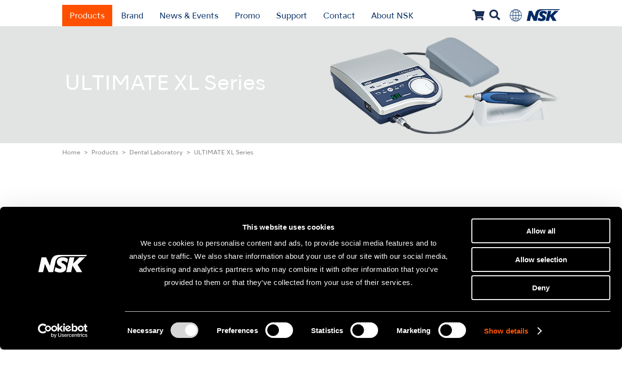

--- FILE ---
content_type: text/html
request_url: https://www.uk.nsk-dental.com/products/dental-laboratory/dental-ultimate-xl/
body_size: 15298
content:
<!DOCTYPE html>
<html lang="en-US" class="no-js" prefix="og: http://ogp.me/ns#">
<head>

	<meta charset="UTF-8">
	<meta name="viewport" content="width=device-width">
	<meta name="referrer" content="origin">  
	<!--[if lt IE 9]>
	<script src="http://admin.uk.nsk-dental.com/admin/wp-content/themes/nsk-base2020/js/html5.js"></script>
	<![endif]-->

	
<!-- canonical -->
<link rel="canonical" href="https://www.uk.nsk-dental.com/products/dental-laboratory/dental-ultimate-xl/">

<!-- hreflang -->
<link rel="alternate" hreflang="en" href="https://www.nsk-dental.com/products/dental-laboratory/dental-ultimate-xl/?simply_static_page=383049">
<link rel="alternate" hreflang="en-CA" href="https://www.canada.nsk-dental.com/products/dental-laboratory/dental-ultimate-xl/?simply_static_page=383049">
<link rel="alternate" hreflang="en-US" href="https://www.nskdental.com/products/dental-laboratory/dental-ultimate-xl/?simply_static_page=383049">
<link rel="alternate" hreflang="pt" href="https://www.brasil.nsk-dental.com/products/dental-laboratory/dental-ultimate-xl/?simply_static_page=383049">
<link rel="alternate" hreflang="es-AR" href="https://www.latin-america.nsk-dental.com/products/dental-laboratory/dental-ultimate-xl/?simply_static_page=383049">
<link rel="alternate" hreflang="es-BO" href="https://www.latin-america.nsk-dental.com/products/dental-laboratory/dental-ultimate-xl/?simply_static_page=383049">
<link rel="alternate" hreflang="es-CL" href="https://www.latin-america.nsk-dental.com/products/dental-laboratory/dental-ultimate-xl/?simply_static_page=383049">
<link rel="alternate" hreflang="es-CO" href="https://www.latin-america.nsk-dental.com/products/dental-laboratory/dental-ultimate-xl/?simply_static_page=383049">
<link rel="alternate" hreflang="es-CR" href="https://www.latin-america.nsk-dental.com/products/dental-laboratory/dental-ultimate-xl/?simply_static_page=383049">
<link rel="alternate" hreflang="es-DO" href="https://www.latin-america.nsk-dental.com/products/dental-laboratory/dental-ultimate-xl/?simply_static_page=383049">
<link rel="alternate" hreflang="es-EC" href="https://www.latin-america.nsk-dental.com/products/dental-laboratory/dental-ultimate-xl/?simply_static_page=383049">
<link rel="alternate" hreflang="es-SV" href="https://www.latin-america.nsk-dental.com/products/dental-laboratory/dental-ultimate-xl/?simply_static_page=383049">
<link rel="alternate" hreflang="es-GT" href="https://www.latin-america.nsk-dental.com/products/dental-laboratory/dental-ultimate-xl/?simply_static_page=383049">
<link rel="alternate" hreflang="es-MX" href="https://www.latin-america.nsk-dental.com/products/dental-laboratory/dental-ultimate-xl/?simply_static_page=383049">
<link rel="alternate" hreflang="es-PY" href="https://www.latin-america.nsk-dental.com/products/dental-laboratory/dental-ultimate-xl/?simply_static_page=383049">
<link rel="alternate" hreflang="es-PA" href="https://www.latin-america.nsk-dental.com/products/dental-laboratory/dental-ultimate-xl/?simply_static_page=383049">
<link rel="alternate" hreflang="es-PE" href="https://www.latin-america.nsk-dental.com/products/dental-laboratory/dental-ultimate-xl/?simply_static_page=383049">
<link rel="alternate" hreflang="es-UY" href="https://www.latin-america.nsk-dental.com/products/dental-laboratory/dental-ultimate-xl/?simply_static_page=383049">
<link rel="alternate" hreflang="es-VE" href="https://www.latin-america.nsk-dental.com/products/dental-laboratory/dental-ultimate-xl/?simply_static_page=383049">
<link rel="alternate" hreflang="fr-FR" href="https://www.france.nsk-dental.com/products/dental-laboratory/dental-ultimate-xl/?simply_static_page=383049">
<link rel="alternate" hreflang="de" href="https://www.germany.nsk-dental.com/products/dental-laboratory/dental-ultimate-xl/?simply_static_page=383049">
<link rel="alternate" hreflang="es-ES" href="https://www.spain.nsk-dental.com/products/dental-laboratory/dental-ultimate-xl/?simply_static_page=383049">
<link rel="alternate" hreflang="en-GB" href="https://www.uk.nsk-dental.com/products/dental-laboratory/dental-ultimate-xl/?simply_static_page=383049">
<link rel="alternate" hreflang="it" href="https://www.italy.nsk-dental.com/products/dental-laboratory/dental-ultimate-xl/?simply_static_page=383049">
<link rel="alternate" hreflang="sv" href="https://www.sweden.nsk-dental.com/products/dental-laboratory/dental-ultimate-xl/?simply_static_page=383049">
<link rel="alternate" hreflang="no" href="https://www.norway.nsk-dental.com/products/dental-laboratory/dental-ultimate-xl/?simply_static_page=383049">
<link rel="alternate" hreflang="da" href="https://www.denmark.nsk-dental.com/products/dental-laboratory/dental-ultimate-xl/?simply_static_page=383049">
<link rel="alternate" hreflang="fi" href="https://www.finland.nsk-dental.com/products/dental-laboratory/dental-ultimate-xl/?simply_static_page=383049">
<link rel="alternate" hreflang="ru" href="https://www.russia.nsk-dental.com/products/dental-laboratory/dental-ultimate-xl/?simply_static_page=383049">
<link rel="alternate" hreflang="en-IQ" href="https://www.asia-mea.nsk-dental.com/products/dental-laboratory/dental-ultimate-xl/?simply_static_page=383049">
<link rel="alternate" hreflang="en-IL" href="https://www.asia-mea.nsk-dental.com/products/dental-laboratory/dental-ultimate-xl/?simply_static_page=383049">
<link rel="alternate" hreflang="en-JO" href="https://www.asia-mea.nsk-dental.com/products/dental-laboratory/dental-ultimate-xl/?simply_static_page=383049">
<link rel="alternate" hreflang="en-KW" href="https://www.asia-mea.nsk-dental.com/products/dental-laboratory/dental-ultimate-xl/?simply_static_page=383049">
<link rel="alternate" hreflang="en-LB" href="https://www.asia-mea.nsk-dental.com/products/dental-laboratory/dental-ultimate-xl/?simply_static_page=383049">
<link rel="alternate" hreflang="en-OM" href="https://www.asia-mea.nsk-dental.com/products/dental-laboratory/dental-ultimate-xl/?simply_static_page=383049">
<link rel="alternate" hreflang="en-SA" href="https://www.asia-mea.nsk-dental.com/products/dental-laboratory/dental-ultimate-xl/?simply_static_page=383049">
<link rel="alternate" hreflang="en-AE" href="https://www.asia-mea.nsk-dental.com/products/dental-laboratory/dental-ultimate-xl/?simply_static_page=383049">
<link rel="alternate" hreflang="en-YE" href="https://www.asia-mea.nsk-dental.com/products/dental-laboratory/dental-ultimate-xl/?simply_static_page=383049">
<link rel="alternate" hreflang="en-DZ" href="https://www.asia-mea.nsk-dental.com/products/dental-laboratory/dental-ultimate-xl/?simply_static_page=383049">
<link rel="alternate" hreflang="en-EG" href="https://www.asia-mea.nsk-dental.com/products/dental-laboratory/dental-ultimate-xl/?simply_static_page=383049">
<link rel="alternate" hreflang="en-KE" href="https://www.asia-mea.nsk-dental.com/products/dental-laboratory/dental-ultimate-xl/?simply_static_page=383049">
<link rel="alternate" hreflang="en-LY" href="https://www.asia-mea.nsk-dental.com/products/dental-laboratory/dental-ultimate-xl/?simply_static_page=383049">
<link rel="alternate" hreflang="en-MU" href="https://www.asia-mea.nsk-dental.com/products/dental-laboratory/dental-ultimate-xl/?simply_static_page=383049">
<link rel="alternate" hreflang="en-MR" href="https://www.asia-mea.nsk-dental.com/products/dental-laboratory/dental-ultimate-xl/?simply_static_page=383049">
<link rel="alternate" hreflang="en-MA" href="https://www.asia-mea.nsk-dental.com/products/dental-laboratory/dental-ultimate-xl/?simply_static_page=383049">
<link rel="alternate" hreflang="en-NG" href="https://www.asia-mea.nsk-dental.com/products/dental-laboratory/dental-ultimate-xl/?simply_static_page=383049">
<link rel="alternate" hreflang="en-ZA" href="https://www.asia-mea.nsk-dental.com/products/dental-laboratory/dental-ultimate-xl/?simply_static_page=383049">
<link rel="alternate" hreflang="en-TN" href="https://www.asia-mea.nsk-dental.com/products/dental-laboratory/dental-ultimate-xl/?simply_static_page=383049">
<link rel="alternate" hreflang="en-UG" href="https://www.asia-mea.nsk-dental.com/products/dental-laboratory/dental-ultimate-xl/?simply_static_page=383049">
<link rel="alternate" hreflang="en-BD" href="https://www.asia-mea.nsk-dental.com/products/dental-laboratory/dental-ultimate-xl/?simply_static_page=383049">
<link rel="alternate" hreflang="en-KH" href="https://www.asia-mea.nsk-dental.com/products/dental-laboratory/dental-ultimate-xl/?simply_static_page=383049">
<link rel="alternate" hreflang="en-HK" href="https://www.asia-mea.nsk-dental.com/products/dental-laboratory/dental-ultimate-xl/?simply_static_page=383049">
<link rel="alternate" hreflang="en-IN" href="https://www.asia-mea.nsk-dental.com/products/dental-laboratory/dental-ultimate-xl/?simply_static_page=383049">
<link rel="alternate" hreflang="en-ID" href="https://www.asia-mea.nsk-dental.com/products/dental-laboratory/dental-ultimate-xl/?simply_static_page=383049">
<link rel="alternate" hreflang="en-MY" href="https://www.asia-mea.nsk-dental.com/products/dental-laboratory/dental-ultimate-xl/?simply_static_page=383049">
<link rel="alternate" hreflang="en-NP" href="https://www.asia-mea.nsk-dental.com/products/dental-laboratory/dental-ultimate-xl/?simply_static_page=383049">
<link rel="alternate" hreflang="en-PK" href="https://www.asia-mea.nsk-dental.com/products/dental-laboratory/dental-ultimate-xl/?simply_static_page=383049">
<link rel="alternate" hreflang="en-LK" href="https://www.asia-mea.nsk-dental.com/products/dental-laboratory/dental-ultimate-xl/?simply_static_page=383049">
<link rel="alternate" hreflang="en-TW" href="https://www.asia-mea.nsk-dental.com/products/dental-laboratory/dental-ultimate-xl/?simply_static_page=383049">
<link rel="alternate" hreflang="en-TH" href="https://www.asia-mea.nsk-dental.com/products/dental-laboratory/dental-ultimate-xl/?simply_static_page=383049">
<link rel="alternate" hreflang="en-VN" href="https://www.asia-mea.nsk-dental.com/products/dental-laboratory/dental-ultimate-xl/?simply_static_page=383049">
<link rel="alternate" hreflang="en-PH" href="https://www.asia-mea.nsk-dental.com/products/dental-laboratory/dental-ultimate-xl/?simply_static_page=383049">
<link rel="alternate" hreflang="en-AL" href="https://www.asia-mea.nsk-dental.com/products/dental-laboratory/dental-ultimate-xl/?simply_static_page=383049">
<link rel="alternate" hreflang="en-CY" href="https://www.asia-mea.nsk-dental.com/products/dental-laboratory/dental-ultimate-xl/?simply_static_page=383049">
<link rel="alternate" hreflang="en-TR" href="https://www.asia-mea.nsk-dental.com/products/dental-laboratory/dental-ultimate-xl/?simply_static_page=383049">
<link rel="alternate" hreflang="en-SG" href="https://www.asia-mea.nsk-dental.com/products/dental-laboratory/dental-ultimate-xl/?simply_static_page=383049">
<link rel="alternate" hreflang="ja" href="https://www.japan.nsk-dental.com/products/dental-laboratory/dental-ultimate-xl/?simply_static_page=383049">
<link rel="alternate" hreflang="zh-cn" href="http://www.nsk-shanghai.com/products/dental-laboratory/dental-ultimate-xl/?simply_static_page=383049">
<link rel="alternate" hreflang="ko" href="https://www.korea.nsk-dental.com/products/dental-laboratory/dental-ultimate-xl/?simply_static_page=383049">
<link rel="alternate" hreflang="en-AU" href="https://www.australia.nsk-dental.com/products/dental-laboratory/dental-ultimate-xl/?simply_static_page=383049">
<link rel="alternate" hreflang="en-NZ" href="https://www.new-zealand.nsk-dental.com/products/dental-laboratory/dental-ultimate-xl/?simply_static_page=383049">
<link rel="alternate" hreflang="x-default" href="https://www.nsk-dental.com/products/dental-laboratory/dental-ultimate-xl/?simply_static_page=383049">
<!-- /hreflang -->

<title>  ULTIMATE XL Series｜NSK-Nakanishi United Kingdom</title>

<link rel="shortcut icon" href="/favicon.ico" type="image/vnd.microsoft.icon">
<link rel="icon" href="/admin/wp-content/themes/nsk-base2020/favicon.ico" type="image/vnd.microsoft.icon">
<link rel="apple-touch-icon" sizes="57x57" href="/admin/wp-content/themes/nsk-base2020/favicons/apple-touch-icon-57x57.png">
<link rel="apple-touch-icon" sizes="60x60" href="/admin/wp-content/themes/nsk-base2020/favicons/apple-touch-icon-60x60.png">
<link rel="apple-touch-icon" sizes="72x72" href="/admin/wp-content/themes/nsk-base2020/favicons/apple-touch-icon-72x72.png">
<link rel="apple-touch-icon" sizes="76x76" href="/admin/wp-content/themes/nsk-base2020/favicons/apple-touch-icon-76x76.png">
<link rel="apple-touch-icon" sizes="114x114" href="/admin/wp-content/themes/nsk-base2020/favicons/apple-touch-icon-114x114.png">
<link rel="apple-touch-icon" sizes="120x120" href="/admin/wp-content/themes/nsk-base2020/favicons/apple-touch-icon-120x120.png">
<link rel="apple-touch-icon" sizes="144x144" href="/admin/wp-content/themes/nsk-base2020/favicons/apple-touch-icon-144x144.png">
<link rel="apple-touch-icon" sizes="152x152" href="/admin/wp-content/themes/nsk-base2020/favicons/apple-touch-icon-152x152.png">
<link rel="apple-touch-icon" sizes="180x180" href="/admin/wp-content/themes/nsk-base2020/favicons/apple-touch-icon-180x180.png">
<link rel="icon" type="image/png" href="/admin/wp-content/themes/nsk-base2020/favicons/android-chrome-192x192.png" sizes="192x192">
<link rel="icon" type="image/png" href="/admin/wp-content/themes/nsk-base2020/favicons/icon-48x48.png" sizes="48x48">
<link rel="icon" type="image/png" href="/admin/wp-content/themes/nsk-base2020/favicons/icon-96x96.png" sizes="96x96">
<link rel="icon" type="image/png" href="/admin/wp-content/themes/nsk-base2020/favicons/icon-16x16.png" sizes="16x16">
<link rel="icon" type="image/png" href="/admin/wp-content/themes/nsk-base2020/favicons/icon-32x32.png" sizes="32x32">
<link rel="manifest" href="/admin/wp-content/themes/nsk-base2020/favicons/manifest.json">
<meta name="google-site-verification" content="m2auH0igI5RV-PD6mS3uuAbLBwi7lTX4ACngsDM_e0Q">
<meta name="msapplication-TileColor" content="#ffffff">
<meta name="msapplication-TileImage" content="/admin/wp-content/themes/nsk-base2020/favicons/mstile-144x144.png">

		
	
<meta name="keywords">
<meta name="Description" content="We mainly offer dental handpieces as well as a wide range of dental equipments. Our development of new products are corresponding to new therapeutic fields in a timely manner.">
<meta property="og:title" content="  ULTIMATE XL Series｜NSK-Nakanishi United Kingdom">
<meta property="og:type" content="article">
<meta property="og:description" content="We mainly offer dental handpieces as well as a wide range of dental equipments. Our development of new products are corresponding to new therapeutic fields in a timely manner.">
<meta property="og:url" content="https://uk.nsk-dental.com/products/dental-laboratory/dental-ultimate-xl/?simply_static_page=383049">
<meta property="og:site_name" content="NSK-Nakanishi United Kingdom">


	<link href="/admin/wp-content/themes/nsk-base2020/css/common.css?20260107-0605" rel="stylesheet" type="text/css">
	<link href="/admin/wp-content/themes/nsk-base2020/css/menu.css?20260107-0605" rel="stylesheet" type="text/css">
	<link href="/admin/wp-content/themes/nsk-base2020/css/module.css?20260107-0605" rel="stylesheet" type="text/css">
	<link rel="stylesheet" type="text/css" href="/admin/wp-content/themes/nsk-base2020/css/search-page.css">
	<link href="/admin/wp-content/themes/nsk-base2020/css/pages.css?20260107-0605" rel="stylesheet">

<link href="/admin/wp-content/themes/nsk-base2020/css/attention.css?20260107-0605" rel="stylesheet">
<link href="/admin/wp-content/themes/nsk-base2020/css/tab.css?20260107-0605" rel="stylesheet">
<link href="/admin/wp-content/themes/nsk-base2020/css/smt.css?20260107-0605" rel="stylesheet">



    <link href="/admin/wp-content/themes/nsk-base2020/css/special_contents.css?20260107-0605" rel="stylesheet">

<link href="/admin/wp-content/themes/nsk-base2020/css/ie.css" rel="stylesheet">
<link rel="stylesheet" href="/admin/wp-content/themes/nsk-base2020/fonts/fontawesome_free_6_1_1/css/all.css">
<style type="text/css">$cat_promo_sub1</style>

<link href="/admin/wp-content/themes/nsk-base2020/_setting_files/local.css?20260107-0605" rel="stylesheet">



<!--germany-->







<!-- HTML5 shim and Respond.js for IE8 support of HTML5 elements and media queries -->
<!-- WARNING: Respond.js doesn't work if you view the page via file:// -->
<!--[if lt IE 9]>
<script src="https://oss.maxcdn.com/html5shiv/3.7.2/html5shiv.min.js"></script>
<script src="https://oss.maxcdn.com/respond/1.4.2/respond.min.js"></script>
<![endif]-->

<!-- jQuery -->

<script src="//ajax.googleapis.com/ajax/libs/jquery/1.11.3/jquery.min.js"></script>
			<script src="/admin/wp-content/themes/nsk-base2020/js/smoothScroll.js"></script>
		<script src="/admin/wp-content/themes/nsk-base2020/js/navTop.js?20260107-0605" type="text/javascript" charset="utf-8"></script>
	<script src="/admin/wp-content/themes/nsk-base2020/js/menu.js?20260107-0605" type="text/javascript" charset="utf-8"></script>
	
	<!-- modaal -->
	<link href="/admin/wp-content/themes/nsk-base2020/css/modaal.min.css" rel="stylesheet" type="text/css">
	<script src="/admin/wp-content/themes/nsk-base2020/js/modaal.min.js" type="text/javascript" charset="utf-8"></script>
	<script src="/admin/wp-content/themes/nsk-base2020/js/modal.js" type="text/javascript" charset="utf-8"></script>
	



<!-- followBanner -->

<!-- fade -->
	<script src="/admin/wp-content/themes/nsk-base2020/js/fadein.js" type="text/javascript" charset="utf-8"></script>

<!-- quicksearch -->
	<script src="/admin/wp-content/themes/nsk-base2020/js/jquery.quicksearch.js" type="text/javascript" charset="utf-8"></script>


<script src="/admin/wp-content/themes/nsk-base2020/js/jquery.cookie.js" type="text/javascript" charset="utf-8"></script>

	
	
<script data-cookieconsent="preferences">$(function(){
	//Set Cookie
	$(".block-attention a.yes").click(function(){
		$(".wrap-attention").css("display","none");
		$.cookie('userguide_selected','1',{expires:1, path:'/'});
	});
	$(".block-attention-all a.yes").click(function(){
		$(".wrap-attention-all").css("display","none");
		$.cookie('allatention_selected','1',{expires:1, path:'/'});
	});
	$(".block-lang a.eng").click(function(){
		$(".wrap-lang").css("display","none");
		$.cookie('lang_selected','1',{expires:1, path:'/'});
	});
	$(".block-lang a.fra").click(function(){
		$(".wrap-lang").css("display","none");
		$.cookie('lang_selected','1',{expires:1, path:'/'});
	});
});</script>

	<link rel="stylesheet" href="https://use.fontawesome.com/releases/v5.1.0/css/all.css" integrity="sha384-lKuwvrZot6UHsBSfcMvOkWwlCMgc0TaWr+30HWe3a4ltaBwTZhyTEggF5tJv8tbt" crossorigin="anonymous">
	<link href="https://fonts.googleapis.com/css?family=Marcellus" rel="stylesheet">
	<link href="https://fonts.googleapis.com/css?family=Libre+Baskerville" rel="stylesheet">
	<link href="https://fonts.googleapis.com/css2?family=Noto+Sans&display=swap" rel="stylesheet">




<link rel="stylesheet" href="https://use.typekit.net/aqe6jcr.css">


		
																				
	<style type="text/css"></style>
	<!--//Special Code-->
	
	

<!--https://uk.nsk-dental.com-->
		<script id="Cookiebot" src="https://consent.cookiebot.com/uc.js" data-cbid="28b7e9b3-8f31-434e-ac70-8f636035278d" data-blockingmode="auto" type="text/javascript"></script>
			<!-- Global site tag (gtag.js) - Google Analytics(GA4) -->
<script async src="https://www.googletagmanager.com/gtag/js?id=G-HMNGMQ0M2J" data-cookieconsent="statistics"></script>
<script type="text/plain" data-cookieconsent="statistics">window.dataLayer = window.dataLayer || [];
		function gtag(){dataLayer.push(arguments);}
		gtag('js', new Date());
		gtag('config', 'G-HMNGMQ0M2J');</script>

		

<!-- Begin Mieruca Embed Code -->
<script type="text/javascript" id="mierucajs">window.__fid = window.__fid || [];__fid.push([763412372]);
(function() {
function mieruca(){if(typeof window.__fjsld != "undefined") return; window.__fjsld = 1; var fjs = document.createElement('script'); fjs.type = 'text/javascript'; fjs.async = true; fjs.id = "fjssync"; var timestamp = new Date;fjs.src = ('https:' == document.location.protocol ? 'https' : 'http') + '://hm.mieru-ca.com/service/js/mieruca-hm.js?v='+ timestamp.getTime(); var x = document.getElementsByTagName('script')[0]; x.parentNode.insertBefore(fjs, x); };
setTimeout(mieruca, 500); document.readyState != "complete" ? (window.attachEvent ? window.attachEvent("onload", mieruca) : window.addEventListener("load", mieruca, false)) : mieruca();
})();</script>
<!-- End Mieruca Embed Code -->
<!-- Mieruca Optimize Tag -->
<script type="text/javascript" id="mierucaOptimizejs">window.__optimizeid = window.__optimizeid || [];__optimizeid.push([1666118352]);
(function () {var fjs = document.createElement('script');fjs.type = 'text/javascript';
fjs.async = true;fjs.id = "fjssync";var timestamp = new Date;fjs.src = 'https://opt.mieru-ca.com/service/js/mieruca-optimize.js?v=' + timestamp.getTime();
var x = document.getElementsByTagName('script')[0];x.parentNode.insertBefore(fjs, x);})();</script>
<!-- End Mieruca Optimize Tag -->

</head>
<body id="pagetop" class="dental-ultimate-xl">


	



<style type="text/css"></style>

<div class="wrap-search">
	<div class="wrap-search-bg"></div>
	<a href="javascript:void(0);" class="btnSearchClose"><i class="btnSearchCloseIcon fa fa-close" aria-hidden="true"></i></a>
	<form action="/search-page/" method="GET" class="formSearch">
	<div class="searchPageWordWrapper">
		<input class="searchPageCategoryId" name="categoryId" type="hidden">
		<input class="searchPageCategory" name="category" type="hidden">
		<input class="searchPageWord" name="word" type="text" placeholder="Search" autocomplete="off">
		<i class="searchPageWordClear fa fa-times" aria-hidden="true"></i>
		<ul class="searchPageWordSuggests"></ul>
	</div>
	<button type="submit" name="action" value="send">Search</button>
	</form>
</div>
<div class="wrap-attention">
	<div class="block-attention">
		<p>The operation manuals on this webpage are the most current versions available at this time. All manuals are subject to change without notice. To ensure that you always have the most current manual, please check this website regularly for updates.</p>
		<ul>
		<li><a class="yes" href="javascript:void(0);">YES</a></li>
		<li><a class="no" href="/">NO</a></li>
		</ul>
	</div>
</div>
<!-- /wrap-attention -->


<div class="wrap-attention-all">
	<div class="block-attention-all">
		<p></p>
		<ul>
		<li><a class="yes" href="javascript:void(0);">YES</a></li>
		<li>
<a class="no" href="https://en.nakanishi-inc.jp/">NO</a>
</li>
		</ul>
	</div>
</div>
<!-- /wrap-attention -->




<!-- スライドメニュー部分-->
<nav id="slide_menu" class="smt">

	<!--<button id="button"><i class="fa fa-close"></i></button>-->

	<div class="block">

	<ul class="sp-menu">


	<li id="menu-products">
<a class="btnSpMenu"><strong>Products</strong></a>		<ul class="subMenu">

		<li class="btn_product_all"><a href="/products/">All Products</a></li>
				
				
		<li><a href="/products/turbines/">AIR TURBINES</a></li>		<li><a href="/products/contra-angles/">CONTRA-ANGLES</a></li>

		<li><a href="/products/clinical-micromotors/">CLINICAL MICROMOTORS</a></li>		<li><a href="/products/mobile-dentistry/">MOBILE DENTISTRY</a></li>		<li><a href="/products/oral-hygiene/">ORAL HYGIENE</a></li>		<li><a href="/products/endodontics/">ENDODONTICS</a></li>		<li><a href="/products/surgical/">SURGICAL</a></li>		<li><a href="/products/dental-laboratory/">DENTAL LABORATORY</a></li>
		
		<li><a href="/products/hygiene_and_maintenance/">HYGIENE &amp; MAINTENANCE</a></li>
		</ul>
	</li>

<li id="menu-brand">
<a class="btnSpMenu" href="javascript:void(0)"><strong>Brand</strong></a>
<ul class="subMenu">
<li><a href="/brand/create_it">Create it</a></li>
</ul>
</li>


	<li id="menu-news">
<a class="btnSpMenu" href="#menu-news"><strong>News &amp; Events</strong></a>		<ul class="subMenu">
		<li><a href="/news-events/news/">News</a></li>		<li><a href="https://mynsk.co.uk/courses-events/">Courses & Events</a></li>		<li><a href="https://mynsk.co.uk/ikigai/webinars/">Ikigai Webinars</a></li>		<li><a href="https://mynsk.co.uk/ikigai/live/">Ikigai Enhance(Live Training)</a></li>		<li><a href="https://mynsk.co.uk/online-cpd/">Online CPD</a></li>										<li><a href="https://mynsk.co.uk/category/articles/oral-hygiene/">Articles</a></li>		<li><a href="https://mynsk.co.uk/category/podcasts/">Podcasts</a></li>		<li><a href="/news-events/photo-gallery/">Photo Gallery</a></li>		</ul>
	</li>


	<li id="menu-promotions">
				<a class="btnSpMenu" href="https://mynsk.co.uk/nsk-promotions/"><strong>Promo</strong></a>
	
		<ul class="subMenu">
		<li><a href="https://mynsk.co.uk/nsk-promotions/">Offers</a></li>
		<li><a href="https://mynsk.co.uk/rental/">Rental</a></li>		<li><a href="https://mynsk.co.uk/trials-demos/">Trial/Demo</a></li>		<li><a href="https://mynsk.co.uk/go-electric/">Go Electric</a></li>	</ul>
	



	
	</li>
<li id="menu-support">
<a class="btnSpMenu" href="#menu-support"><strong>Support &amp; Downloads</strong></a>		<ul class="subMenu">
						<li><a href="https://mynsk.co.uk/nsk-care/">Service & Repair</a></li>			
			<li><a href="https://mynsk.co.uk/handpieces/">Handpiece Overview</a></li>			<li><a href="https://mynsk.co.uk/care-maintenance/">Care & Maintenance</a></li>			<li><a href="https://mynsk.co.uk/decontamination/">Decon & IPC</a></li>
			<li><a href="/support/reprocessing-guide/">Reprocessing Guide</a></li>			<li><a href="/support/maintenance/">Maintenance Guide</a></li>			<li><a href="/support/troubleshooting/">Troubleshooting</a></li>
			<li><a href="https://mynsk.co.uk/product-registration/">Product Registration</a></li>
									<li><a href="/support/brochures/">Brochures</a></li>			<li><a href="/support/videos/">Videos</a></li>						<li><a href="/support/clinical-case/">Clinical Case</a></li>
			
			<li><a href="/support/userguide/">User Guides</a></li>												
			
						
									
					</ul>
	</li>




		<li id="menu-contact">
<a class="btnSpMenu" href="javascript:void(0)"><strong>Contact</strong></a>

			<ul class="subMenu">
		<li><a href="https://mynsk.co.uk/contact-nsk/">NSK UK office / Service Dept</a></li>		<li><a href="https://mynsk.co.uk/product-specialists/">Product Specialists</a></li>
		<li><a href="/contacts/">European Subsidiaries / Partners</a></li>				
																</ul>
	</li>

		
<li id="menu-about_nsk">
<a class="btnSpMenu" href="#menu-about_nsk"><strong>About  NSK</strong></a>
			<ul class="subMenu">
			<li><a href="/about_nsk/">About  NSK</a></li>
								<li><a href="/about_nsk/pride_in_craftmanship/"">PRIDE in Craftsmanship</a></li>
					<li><a href="/about_nsk/virtual_tour/">NSK 360° Tour</a></li>
			<li><a href="/sustainability/"">Sustainability</a></li>			</ul>
	</li>


		
	</ul>

	</div>

</nav>

<header>
	<div>
		


	<button id="button" class="smt"><i class="fa fa-bars"></i></button>
	<ul class="mainMenu">
	<li><a href="/products/" class="btnProducts">Products</a></li>
<li><a class="btnBrand" href="/brand/create_it">Brand</a></li>


	<li><a href="/news-events/news/" class="btnNews">News &amp; Events</a></li>
	<li><a href="https://mynsk.co.uk/nsk-promotions/" class="btnPromotion">Promo</a></li>

	<li><a href="/support/maintenance" class="btnSupport">Support</a></li>	<li><a href="/contacts/" class="btnContactlist2">Contact</a></li>
			<li><a href="/about_nsk/" class="btnAbout_nsk">About  NSK</a></li>
	</ul>



<ul class="subNav">

<li class="btn_ec"><a href="https://nsk-shop.co.uk/" target="_blank"><i class="fa fa-shopping-cart" aria-hidden="true"></i></a></li>
<li class="btn_search"><a href="javascript:void(0);" class="btnSearch"><i class="fa fa-search" aria-hidden="true"></i></a></li>
<li>
<li><a href="#" class="btnRegion"><img src="/admin/wp-content/themes/nsk-base2020/images/common/icon-nav2.png" alt="Reason"></a></li>


<li><a href="/"><img src="/admin/wp-content/themes/nsk-base2020/images/common/h1-logo.png" alt="NSK"></a></li>
</ul>
	
	</div>
</header>
<div id="fixNav">
	<div>


	<button id="button" class="smt"><i class="fa fa-bars"></i></button>
	<ul class="mainMenu">
	<li><a href="/products/" class="btnProducts">Products</a></li>
<li><a class="btnBrand" href="/brand/create_it">Brand</a></li>


	<li><a href="/news-events/news/" class="btnNews">News &amp; Events</a></li>
	<li><a href="https://mynsk.co.uk/nsk-promotions/" class="btnPromotion">Promo</a></li>

	<li><a href="/support/maintenance" class="btnSupport">Support</a></li>	<li><a href="/contacts/" class="btnContactlist2">Contact</a></li>
			<li><a href="/about_nsk/" class="btnAbout_nsk">About  NSK</a></li>
	</ul>



		<ul class="subNav">
		
<li class="btn_ec"><a href="https://nsk-shop.co.uk/" target="_blank"><i class="fa fa-shopping-cart" aria-hidden="true"></i></a></li>
<li class="btn_search"><a href="javascript:void(0);" class="btnSearch"><i class="fa fa-search" aria-hidden="true"></i></a></li>
<li>
<li><a href="#" class="btnRegion"><img src="/admin/wp-content/themes/nsk-base2020/images/common/icon-nav2.png" alt="Reason"></a></li>


		<li><a href="/"><img src="/admin/wp-content/themes/nsk-base2020/images/common/h1-logo.png" alt="NSK"></a></li>
		</ul>
	</div>
</div>

<div id="smtNav" class="smt">
		<button id="button" class="smt"><i class="fa fa-bars"></i></button>
		<ul class="subNav">
		
<li class="btn_ec"><a href="https://nsk-shop.co.uk/" target="_blank"><i class="fa fa-shopping-cart" aria-hidden="true"></i></a></li>
<li class="btn_search"><a href="javascript:void(0);" class="btnSearch"><i class="fa fa-search" aria-hidden="true"></i></a></li>
<li>
<li><a href="#" class="btnRegion"><img src="/admin/wp-content/themes/nsk-base2020/images/common/icon-nav2.png" alt="Reason"></a></li>


		<li><a href="/"><img src="/admin/wp-content/themes/nsk-base2020/images/common/h1-logo.png" alt="NSK"></a></li>
		</ul>
	</div>


<div id="bigMenuWrap">

	<div class="bigMenu">
		<div class="col01">

			<ul class="menuProducts">
															<li><a href="/products/turbines/" class="btnTurbines">AIR TURBINES</a></li>			<li><a href="/products/contra-angles/" class="btnContra">CONTRA-ANGLES</a></li>			<li><a href="/products/clinical-micromotors/" class="btnClinicalMotors">CLINICAL MICROMOTORS</a></li>						<li><a href="/products/mobile-dentistry/" class="btnMobileDentinistry">MOBILE DENTISTRY</a></li>			<li><a href="/products/oral-hygiene/" class="btnOralhygiene">ORAL HYGIENE</a></li>			<li><a href="/products/endodontics/" class="btnEnddontics">ENDODONTICS</a></li>			<li><a href="/products/surgical/" class="btnSurgical">SURGICAL</a></li>			<li><a href="/products/dental-laboratory/" class="btnDentalLaboratory">DENTAL LABORATORY</a></li>						<li><a href="/products/hygiene_and_maintenance/" class="btnMaintenace">HYGIENE &amp; MAINTENANCE</a></li>			</ul>

			<ul class="menuBrand">
				<li>
					<a href="/brand/create_it/">
						<img src="/admin/wp-content/themes/nsk-base2020/images/common/logo-create_it.svg" alt="Create it">
													<p>Since NSK’s founding in 1930, our mission has been to protect precious teeth across the world. And we have always worked together with dental healthcare professionals and partners to create success on this mission.</p>
											</a>
				</li>
			</ul>

			<ul class="menuNews">
			<li><a href="/news-events/news/">News</a></li>			<li><a href="https://mynsk.co.uk/courses-events/" class="btnCourses">Courses & Events</a></li>																		<li><a href="https://mynsk.co.uk/category/articles/oral-hygiene/">Articles</a></li>			<li><a href="https://mynsk.co.uk/category/podcasts/">Podcasts</a></li>			<li><a href="/news-events/photo-gallery/">Photo Gallery</a></li>			</ul>

<ul class="menuPromotion">
<li><a href="https://mynsk.co.uk/nsk-promotions/">Offers</a></li>
<li><a href="https://mynsk.co.uk/rental/">Rental</a></li>
<li><a href="https://mynsk.co.uk/trials-demos/">Trial/Demo</a></li>
<li><a href="https://mynsk.co.uk/go-electric/">Go Electric</a></li>
</ul>

			<ul class="menuSupport">
						<li><a href="https://mynsk.co.uk/nsk-care/">Service & Repair</a></li>			
			<li><a href="https://mynsk.co.uk/handpieces/">Handpiece Overview</a></li>			<li><a href="https://mynsk.co.uk/care-maintenance/">Care & Maintenance</a></li>			<li><a href="https://mynsk.co.uk/decontamination/">Decon & IPC</a></li>
			<li><a href="/support/reprocessing-guide/">Reprocessing Guide</a></li>			<li><a href="/support/maintenance/">Maintenance Guide</a></li>			<li><a href="/support/troubleshooting/">Troubleshooting</a></li>
			<li><a href="https://mynsk.co.uk/product-registration/">Product Registration</a></li>
									<li><a href="/support/brochures/">Brochures</a></li>			<li><a href="/support/videos/">Videos</a></li>						<li><a href="/support/clinical-case/">Clinical Case</a></li>
			
			<li><a href="/support/userguide/">User Guides</a></li>						
			
			
						
									
									
						</ul>
			<ul class="menuContactlist">
				<li><a href="https://mynsk.co.uk/contact-nsk/">NSK UK office / Service Dept</a></li>				<li><a href="https://mynsk.co.uk/product-specialists/">Product Specialists</a></li>
				<li><a href="/contacts/">European Subsidiaries / Partners</a></li>								
																							</ul>

			<ul class="menuAbout_nsk">
			<li><a href="/about_nsk/">About  NSK</a></li>
			<li><a href="/about_nsk/pride_in_craftmanship/"">PRIDE in Craftsmanship</a></li>
			<li><a href="/about_nsk/virtual_tour/">NSK 360° Tour</a></li>
			<li><a href="/sustainability/"">Sustainability</a></li>			</ul>

		</div>

		<div class="col02">






			<ul class="menuTurbines">
			<li><a class="tb_timax_z990" href="/products/turbines/turbines-ti-max_z990_z890/">Ti-Max Z990 / Z890</a></li>						<li><a class="tb_timax_z_m" href="/products/turbines/turbines-ti-max_z_micro/">Ti-Max Z micro</a></li>						<li><a class="tb_smax_m" href="/products/turbines/turbines-s-max_m/">S-Max M</a></li>						<li><a class="tb_smax_p" href="/products/turbines/turbines-s-max_pico/">S-Max pico</a></li>						<li><a class="tb_pmax_p" href="/products/turbines/turbines-pana_max_plus/">Pana-Max PLUS</a></li>			<li><a class="tb_pmax_2" href="/products/turbines/turbines-panamax2/">Pana-Max2</a></li>						<li><a class="tb_timax_x450" href="/products/turbines/turbines-ti-max_x450/">Ti-Max X450</a></li>									
									</ul>

			<ul class="menuContra">
			<li><a class="co_timax_z" href="/products/contra-angles/contra-ti-max_z/">Ti-Max Z</a></li>			<li><a class="co_timax_z99l" href="/products/contra-angles/contra-ti-max_z99l/">Ti-Max Z99L</a></li>			<li><a class="co_timax_z45" href="/products/contra-angles/contra-ti-max_z45l">Ti-Max Z45L</a></li>
			
			<li><a class="co_timax_x" href="/products/contra-angles/contra-ti-max_x/">Ti-Max X</a></li>			<li><a class="co_smax_m" href="/products/contra-angles/contra-s-max_m/">S-Max M</a></li>			<li><a class="co_fx" href="/products/contra-angles/contra-fx/">FXm series</a></li>			<li><a class="co_ex" href="/products/contra-angles/contra-ex/">EX series</a></li>
						<li><a class="co_nano" href="/products/contra-angles/contra-nano/">nano series</a></li>			
						</ul>


			<ul class="menuClinicalMotors">
									<li><a class="cm_nlz_e" href="/products/clinical-micromotors/motors-nlz/">NLZ E</a></li>			<li><a class="cm_nlxnano" href="/products/clinical-micromotors/motors-nlx_nano/">NLX nano</a></li>			<li><a class="cm_airmotors" href="/products/clinical-micromotors/motors-air/">AIR MOTORS</a></li>			<li><a class="bi_integratedsystem" href="/products/clinical-micromotors/builtin-integrated-system/"><span>Built-in</span> Integrated System</a></li>			<li><a class="bi_multipad" href="/products/clinical-micromotors/builtin-multipad/"><span>Built-in</span> Multi Pad</a></li>			</ul>

			<ul class="menuMobileDentinistry">
									<li><a class="md_vivaace" href="/products/mobile-dentistry/mobile-vivaace/">VIVA ace</a></li>						<li><a class="md_vivamate_g5" href="/products/mobile-dentistry/mobile-vivamate_g5/">VIVAMATE G5</a></li>						</ul>

			<ul class="menuOralhygiene">
			<li><a class="oh_vcp2" href="/products/oral-hygiene/oral-vcp-2/">Varios Combi Pro2</a></li>			<li><a class="oh_vcp" href="/products/oral-hygiene/oral-vcp/">Varios Combi Pro</a></li>			<li><a class="oh_varios" href="/products/oral-hygiene/oral-varios/">Varios series</a></li>			<li class="tips"><a class="oh_tip1" href="/products/oral-hygiene/oral-varios_ultrascaler_tips">Ultrasonic Scaler Tips</a></li>			<li><a class="oh_prophy" href="/products/oral-hygiene/oral-prophymate_neo/">Prophy-Mate neo</a></li>			<li><a class="oh_perio" href="/products/oral-hygiene/oral-periomate/">Perio-Mate</a></li>			<li><a class="oh_powder_maintenace" href="/products/oral-hygiene/powder_maintenance/">Air-polishing Powder</a></li>			<li><a class="oh_timax_s970" href="/products/oral-hygiene/oral-ti-max_s970/">Ti-Max S970/AS2000</a></li>					<li class="tips"><a class="oh_tip2" href="/products/oral-hygiene/oral-airscaler_tips">Air Scaler Tips</a></li>														<li><a class="oh_iprophy" href="/products/oral-hygiene/oral-iprophy/">iProphy</a></li>			<li class="long"><a class="oh_contra" href="/products/oral-hygiene/oral-prophylaxis/">PROPHYLAXIS<br>CONTRA-ANGLES</a></li>			<li><a class="oh_varios170" href="/products/oral-hygiene/builtin-varios170/"><span>Built-in</span> Varios 170</a></li>			</ul>

			<ul class="menuEnddontics">
			<li><a class="ed_em_dt2" href="/products/endodontics/endo-endomate_dt2/">ENDO-MATE DT2</a></li>			<li><a class="ed_em_tc2" href="/products/endodontics/endo-endomate_tc2/">ENDO-MATE TC2</a></li>			
									<li><a class="ed_ip2" href="/products/endodontics/endo-ipex2/">iPex II</a></li>			<li class="long"><a class="ed_contra" href="/products/endodontics/endo-contra/">ENDODONTIC<br>CONTRA-ANGLES</a></li>			</ul>

			<ul class="menuSurgical">
			<li><a class="sg_vs4" href="/products/surgical/surgical-variosurg4/">VarioSurg 4</a></li>									<li class="long tips"><a class="sg_tip1" href="/products/surgical/surgical-variosurg4/tip-surgery/">Ultrasonic <br>Bone Surgery Tips</a></li>			<li><a class="sg_sp2" href="/products/surgical/surgical-surgicpro2/">Surgic Pro2</a></li>			<li><a class="sg_sp" href="/products/surgical/surgical-surgicproplus/">Surgic Pro Series</a></li>			
						
			<li class="long"><a class="sg_handpieces" href="/products/surgical/surgical-handpieces/">SURGICAL<br>HANDPIECES</a></li>				<li><a class="sg_isd900" href="/products/surgical/surgical-isd900/">iSD900</a></li>			<li><a class="sg_osseo100" href="/products/surgical/surgical-osseo100/">Osseo 100+</a></li>				</ul>

			<ul class="menuDentalLaboratory">
			<li><a class="dl_ultimate_xl" href="/products/dental-laboratory/dental-ultimate-xl/">ULTIMATE XL series</a></li>			<li><a class="dl_volvere_i7" href="/products/dental-laboratory/dental-volvere_i7/">VOLVERE i7</a></li>			<li><a class="dl_presto" href="/products/dental-laboratory/dental-presto/">PRESTO series</a></li>			</ul>

			<ul class="menuMaintenace">
<li><a class="ac_iclave24" href="/products/hygiene_and_maintenance/maintenace-iclave24/">iClave18 and 24</a></li>
<li><a class="ac_iclave_plus" href="/products/hygiene_and_maintenance/maintenace-iclave/">iClave plus</a></li>									<li><a class="mn_icareplus" href="/products/hygiene_and_maintenance/maintenace-icareplus/">iCare+</a></li>			<li><a class="mn_icare" href="/products/hygiene_and_maintenance/maintenace-icare/">iCare</a></li>						<li><a class="mn_panaspray" href="/products/hygiene_and_maintenance/maintenace-panaspray_plus/">PANA SPRAY Plus</a></li>									<li><a class="mn_multistand" href="/products/hygiene_and_maintenance/maintenace-multistand/">Multi Stand</a></li>			<li><a class="mn_multigauge" href="/products/hygiene_and_maintenance/maintenace-multigauge/">Multi Gauge</a></li>						</ul>

			<ul class="menuCourses">
			<li><a href="https://mynsk.co.uk/ikigai/webinars/">Ikigai Webinars</a></li>			<li><a href="https://mynsk.co.uk/ikigai/live/">Ikigai Enhance(Live Training)</a></li>			<li><a href="https://mynsk.co.uk/online-cpd/">Online CPD</a></li>			</ul>


		</div>
		<div class="col03">









<img class="tb_timax_z990" src="/admin/wp-content/uploads/naviTurbine_tmax_z990_890_no_text.png" alt="">
<img class="tb_timax_z_m" src="/admin/wp-content/uploads/naviTurbine_timax_z_micro_no_text.png" alt="">
<img class="tb_smax_m" src="/admin/wp-content/uploads/naviTurbine_smax_m_no_text.png" alt="">
<img class="tb_pmax_p" src="/admin/wp-content/uploads/naviTurbine_pmax_plus_no_text.png" alt="">
<img class="tb_pmax_2" src="/admin/wp-content/uploads/naviTurbine_pmax2_no_text.png" alt="">
<img class="tb_timax_x450" src="/admin/wp-content/uploads/naviTurbine_tmax450_no_text.png" alt="">
<img class="tb_smax_p" src="/admin/wp-content/uploads/naviTurbine_smax_pico_no_text.png" alt="">
<img class="tb_dynaled" src="/admin/wp-content/uploads/naviTurbine_dynaled.png" alt="">

<img class="co_timax_z99l" src="/admin/wp-content/uploads/Z99L-Product-image.jpg" alt="">
<img class="co_timax_z" src="/admin/wp-content/uploads/naviContra_tmax_z_no_text.png" alt="">
<img class="co_timax_x" src="/admin/wp-content/uploads/naviContra_tmax_x_no_text.png" alt="">
<img class="co_smax_m" src="/admin/wp-content/uploads/naviContra_smax_m_no_text.png" alt="">
<img class="co_fx" src="/admin/wp-content/uploads/naviContra_fxm_no_text.png" alt="">
<img class="co_ex" src="/admin/wp-content/uploads/naviContra_ex_no_text.png" alt="">
<img class="co_timax_z45" src="/admin/wp-content/uploads/naviContra_tmax_z45_no_text.png" alt="">
<img class="co_nano" src="/admin/wp-content/uploads/naviContra_nano_no_text.png" alt="">

<img class="oh_vcp2" src="/admin/wp-content/uploads/VCP2-532X300-1.png" alt="">

<img class="oh_vcp" src="/admin/wp-content/uploads/naviOH_vcp2023_no_text.png" alt="">

<img class="oh_varios" src="/admin/wp-content/uploads/naviOH_varios_no_text.png" alt="">
<img class="oh_timax_s970" src="/admin/wp-content/uploads/naviOH_timax_s970_no_text.png" alt="">
<img class="oh_perio" src="/admin/wp-content/uploads/naviOH_periomate_no_text.png" alt="">
<img class="oh_prophy" src="/admin/wp-content/uploads/naviOH_prophymate_no_text.png" alt="">
<img class="oh_powder_maintenace" src="/admin/wp-content/uploads/naviOH_powdermainte.png" alt="">
<img class="oh_iprophy" src="/admin/wp-content/uploads/naviOH_iprophy_no_text.png" alt="">
<img class="oh_contra" src="/admin/wp-content/uploads/naviOH_prophylaxis_no_text.png" alt="">
<img class="oh_varios170" src="/admin/wp-content/uploads/naviOH_varios170_no_text.png" alt="">

<img class="oh_tip1" src="/admin/wp-content/uploads/naviOH_ultrasonic_no_text.png" alt="">
<img class="oh_tip2" src="/admin/wp-content/uploads/naviOH_airscaler_no_text.png" alt="">
<img class="sg_vs4" src="/admin/wp-content/uploads/naviSG_VS4.png" alt="">
<img class="sg_sp2" src="/admin/wp-content/uploads/naviSG_SP2.png" alt="">
<img class="sg_handpieces" src="/admin/wp-content/uploads/naviSG_surgical_handpiece_no_text.png" alt="">
<img class="sg_sp" src="/admin/wp-content/uploads/naviSG_SP_no_text.png" alt="">
<img class="sg_isd900" src="/admin/wp-content/uploads/naviSG_isd900_no_text.png" alt="">
<img class="sg_osseo100" src="/admin/wp-content/uploads/naviSG_Osseo100_plus_no_text.png" alt="">

<img class="sg_tip1" src="/admin/wp-content/uploads/naviSG_tips1_no_text.png" alt="">

<img class="md_vivaace" src="/admin/wp-content/uploads/naviMD_vivaace_no_text.png" alt="">
<img class="md_vivamate_g5" src="/admin/wp-content/uploads/naviMD_vivamate_g5_no_text.png" alt="">
<img class="md_viva_sp2" src="/admin/wp-content/uploads/naviMD_vivasupport2.png" alt="">

<img class="ed_em_dt2" src="/admin/wp-content/uploads/naviED_endmate_dt2_no_text.png" alt="">
<img class="ed_em_dt" src="/admin/wp-content/uploads/naviED_endmate_dt.png" alt="">

	

<img class="ed_ip2" src="/admin/wp-content/uploads/naviED_ipex2_no_text.png" alt="">
<img class="ed_contra" src="/admin/wp-content/uploads/naviED_endodontic_contra_no_text.png" alt="">

<img class="cm_nlz_e" src="/admin/wp-content/uploads/navi_NLZ-E.png" alt="">
<img class="cm_nlxnano" src="/admin/wp-content/uploads/naviCM_nlx_no_text.png" alt="">
<img class="cm_airmotors" src="/admin/wp-content/uploads/naviCM_air_motors_no_text.png" alt="">

<img class="dl_ultimate_xl" src="/admin/wp-content/uploads/naviDL_ultimate_xl_no_text.png" alt="">
<img class="dl_volvere_i7" src="/admin/wp-content/uploads/naviDL_volvere_i7_no_text.png" alt="">
<img class="dl_presto" src="/admin/wp-content/uploads/naviDL_presto_no_text.png" alt="">

<img class="ac_iclave24 test" src="/admin/wp-content/uploads/naviAC_iclave24-2.png" alt="">
<img class="ac_n1clave" src="/admin/wp-content/uploads/naviAC_n1clave.png" alt="">
<img class="ac_iclave_plus" src="/admin/wp-content/uploads/naviAC_iclave_plus_no_text.png" alt="">
<img class="ac_iclave_mini" src="/admin/wp-content/uploads/naviAC_iclave_mini.png" alt="">

<img class="mn_icareplus" src="/admin/wp-content/uploads/naviMT_icare_plus_no_text.png" alt="">
<img class="mn_icare" src="/admin/wp-content/uploads/naviMT_icare_no_text.png" alt="">
<img class="mn_panaspray" src="/admin/wp-content/uploads/naviMT_panaspray_plus_no_text.png" alt="">

<img class="mn_multigauge" src="/admin/wp-content/uploads/naviMT_multi_gauge_no_text.png" alt="">

<img class="bi_multipad" src="/admin/wp-content/uploads/naviBI_multipad_no_text.png" alt="">
<img class="bi_integratedsystem" src="/admin/wp-content/uploads/naviBI_integrated-system_no_text.png" alt="">

		</div>

		<div class="col04">
	
			<ul class="menuRegion">
			<li class="GLO">
				<a href="https://www.nsk-dental.com/" target="_blank">Global Site</a>
				<p>Choose your country or region.<br>
					If your country is not on the list, please visit our Global site</p>

			</li>
			<li>
				<h2>Americas</h2>
				<ul>
				<li><a href="https://canada.nsk-dental.com/" target="_blank">Canada</a></li>
				<li><a href="https://nskdental.com/" target="_blank">USA</a></li>
				<li><a href="https://brasil.nsk-dental.com/" target="_blank">Brazil</a></li>
				<li><a href="https://latin-america.nsk-dental.com/" target="_blank">Latin America</a></li>
				</ul>
			
			</li>
			<li class="EUR">
				<h2>Europe, Middle East</h2>
				<ul>
				<li><a href="https://france.nsk-dental.com/" target="_blank">France</a></li>
				<li><a href="https://germany.nsk-dental.com/" target="_blank">Germany</a></li>
				<li><a href="https://spain.nsk-dental.com/" target="_blank">Spain</a></li>
				<li><a href="https://uk.nsk-dental.com/" target="_blank">United Kingdom</a></li>
				<li><a href="https://italy.nsk-dental.com/" target="_blank">Italy</a></li>
				</ul>
				<ul>
				<li><a href="http://www.nsk-nordic.com/" target="_blank">Nordic</a></li>
				<li><a href="https://russia.nsk-dental.com/" target="_blank">Russia</a></li>
				<li><a href="https://asia-mea.nsk-dental.com/" target="_blank">Middle East</a></li>
				<li><a href="https://asia-mea.nsk-dental.com/" target="_blank">Africa</a></li>
				</ul>

			</li>
			<li>
				<h2>Asia Pacific</h2>
				<ul>
				<li><a href="https://japan.nsk-dental.com/" target="_blank">Japan</a></li>
				<li><a href="http://www.nsk-shanghai.com/" target="_blank">China</a></li>
				<li><a href="https://korea.nsk-dental.com/" target="_blank">Korea</a></li>
				<li><a href="https://asia-mea.nsk-dental.com/" target="_blank">Thailand</a></li>
				</ul>
			</li>
			<li>
				<h2>Oceania</h2>
				<ul>
				<li><a href="https://australia.nsk-dental.com/" target="_blank">Australia</a></li>
				<li><a href="https://new-zealand.nsk-dental.com/" target="_blank">New Zealand</a></li>
				</ul>
			</li>
			</ul>		</div>

		<a class="btnClose"><img src="/admin/wp-content/themes/nsk-base2020/images/common/btnClose.png" alt="Close"></a>
	</div>



</div>

<div class="wrapCancel"></div>
<div id="container"></div>
<!--do not delete-->


<h1 class="titleCategory ex-title" style="background-image: url(/admin/wp-content/uploads/headerDL_ultimate_xl.png);
">

<div>ULTIMATE XL Series</div>
</h1>



<div id="breadcrumb" class="breadProducts">
			<ul id="breadcrumb" itemscope itemtype="http://schema.org/BreadcrumbList">
		<li itemprop="itemListElement" itemscope itemtype="http://schema.org/ListItem">
<a itemprop="item" href="/">Home</a><meta itemprop="position" content="1">
</li>
		<li itemprop="itemListElement" itemscope itemtype="http://schema.org/ListItem">
<a itemprop="item" href="/products/">Products</a><meta itemprop="position" content="2">
</li>

    <li itemprop="itemListElement" itemscope itemtype="http://schema.org/ListItem">
        <a itemprop="item" href="/products/dental-laboratory/">Dental Laboratory</a>
        <meta itemprop="position" content="3">
    </li>
    		<li itemprop="itemListElement" itemscope itemtype="http://schema.org/ListItem">ULTIMATE XL Series<meta itemprop="position" content="4">
</li>

		</ul>


	</div>






<div class="contentBody">

	
	

	
<style type="text/css">.block_wrapper{
	//border: 1px solid red;
	}

.block_wrapper{
	width: 100%;
	min-height: 100vh;
	height: auto;
	display: block;
    position: relative;
	}
.block_wrapper.codemode{
	min-height: 0;
	padding: 0;
	z-index: 5!important;
	}

.block_wrapper video{
/*
	width: auto;
	height: calc(100vh - 100px);
*/
	width: 100vw;
	height: auto;
	margin: 0 auto;
	padding: 0;
	vertical-align: top;
	}
.block_wrapper .inner_fill div.wrap_text{
	width: 100vw;
	max-width: 1024px;
    height: auto;
    margin: 0 auto;
    /*border: 1px solid red;*/
    position: absolute;
    left: 0;
    right: 0;
    top: 0;
    bottom: 0;
	}

.block_wrapper .inner_fill p{
	width:auto;
	display: inline-block;
	text-align: left;
	color: #fff;
    left:auto;
	right: auto;
	top:auto;
	bottom:auto;
	}
.block_wrapper p strong,
.block_wrapper p span{
	margin-bottom: 10px;
	}
.block_wrapper .inner_fill p strong{
	font-size: 40px;
	line-height: 60px;
	}
.block_wrapper .inner_fill p span{
	font-size: 20px;
	line-height: 24px;
	}

.block_wrapper .inner_fill{
	display: block;
	margin: 0 auto;
	width: 100vw;
	/*max-width: 1024px;*/
	height: auto;
	/*max-height: calc(100vh - 200px);*/
	position: absolute;
	top:0;
	left: 0; right: 0;
	}
.block_wrapper .inner_fill div.wrap_fixed{
	position: relative;
	display: inline-block;
	/*border: 1px solid red;*/
    width: 100vw;
    max-width: 1024px;
    height: calc(100vh - 100px);
	}

.block_wrapper.Title_FadeIn_Out .inner_fill p{
	text-align: center;
	top: 45%;
	}
.block_wrapper.special_image img.vis01{
    max-width: 80vw;
    height: auto;
    position: absolute;
    left: 0;
    right: 0;
    margin: auto;
    opacity: 0;
    top: 0;
    bottom: auto;
	}
.block_wrapper.special_image .inner_fill .wrap_text{
	height: calc(100vh - 100px);
	}

/*
 -------------------------------- -------------------------------- --------------------------------  block_wrapper.movie
*/

	.block_wrapper.movie p{
		position: absolute;
		display: inline-block;
		top:40%;
		left: 5%;
		margin: 0 auto 0 auto;
		max-width: 1024px;
		}
	.block_wrapper .pc{ display: block!important; }
	.block_wrapper .smt{ display: none!important; }

/*
 -------------------------------- -------------------------------- --------------------------------  block_wrapper.Title_FadeIn_Out
*/

	.block_wrapper.Title_FadeIn_Out p{
		position: fixed;
		display: block;
		z-index: 1;
		top:auto;
		bottom:50vh;
		left:0;
		right: 0;
		margin: 0 auto;
		max-width: 1024px;
		width: calc(100% - 20px);
		text-align: center;
		}

/*
 -------------------------------- -------------------------------- --------------------------------  block_wrapper.Slide_from_both_sides
*/
	.block_wrapper.Slide_from_both_sides .inner_fill div.wrap_text{
		position: absolute;
		height: calc(100vh - 100px);
		}

	.block_wrapper.Slide_from_both_sides p{
		margin: 0 auto;
		text-align: center;
		position: absolute;
		top: calc(50% - 150px);
		left: 0;
		right: 0;
		}
	.block_wrapper.Slide_from_both_sides .inner_fill p strong{
		opacity: 1;
		}
/*
 -------------------------------- -------------------------------- --------------------------------  block_wrapper.block_first_tex_next_image
*/
	.block_wrapper .inner_fill div.wrap_fixed{
		max-width: none;
		}
	.block_wrapper.block_first_tex_next_image .inner_fill p{
		display: block;
		margin: 0 auto;
		position: absolute;
		top:25vh;
		opacity: 1;
		max-width: 1024px;
		width: calc(100% - 20px);
		}
	.block_wrapper.block_first_tex_next_image .inner_fill p strong{
		text-align: left;
		margin: 0;
		}
	.block_wrapper.block_first_tex_next_image .inner_fill img{
		opacity: 0;
		width: 100vw;
		max-width: none;
		height: auto;
		display: block;
		margin: 0 auto;
		}


/*
 -------------------------------- -------------------------------- ------------------------- block_wrapper.block_first_image_next_tex
*/

	.block_wrapper.first_image_next_tex .inner_fill p{
		display: inline-block;
		margin: 0 auto;
		position: absolute;
		top:40%;
		left: 0;
		right: 0;
		opacity: 1;
		width:auto;
		max-width: none;
/*border: 1px solid yellow;*/
		}
	.block_wrapper.first_image_next_tex .inner_fill p strong{
		text-align: center;
		}
	.block_wrapper.first_image_next_tex .inner_fill img{
		opacity: 1;
		width: 100vw;
		max-width: none;
		height: auto;
		display: block;
		margin: 0 auto;
		}
	.block_wrapper.first_image_next_tex .inner_fill .rep_annotation{
		width: 100%;
		max-width: 1024px;
		height:100%;
		position: relative;
		margin: 0 auto;
		top:0; bottom:0;
		left:0; right:0;
		opacity: 1;
		}
	.block_wrapper.first_image_next_tex .inner_fill span.tex-annotation{
		font-size: 12px;
		line-height: 14px;
		opacity: 0;
		}

/*
 -------------------------------- -------------------------------- ------------------------- first_image_next_tex_with_zoom
*/

	.block_wrapper.first_image_next_tex_with_zoom .inner_fill p{
		display: inline-block;
		margin: 0 auto;
		position: absolute;
		top:40%;
		left: 5%;
		right: auto;
		opacity: 1;
		width:auto;
		max-width: none;
/*border: 1px solid yellow;*/
		}
	.block_wrapper.first_image_next_tex_with_zoom .inner_fill p strong{

		}
	.block_wrapper.first_image_next_tex_with_zoom .inner_fill img.background{
		opacity: 1;
		width: 100vw;
		max-width: none;
		height: auto;
		display: block;
		margin: 0 auto;
		}
	.block_wrapper.first_image_next_tex_with_zoom .inner_fill img.zoom_img{
		height: 150vh;
		display: inline-block;
		margin-top: 5%;
		margin-left: 25%;
		}




/*
 -------------------------------- -------------------------------- ------------------------- first_image_next_more_images
*/
	.block_wrapper.first_image_next_more_images .inner_fill div.wrap_fixed{
		height: 80vh;
		max-width: none;
		}

	.block_wrapper.first_image_next_more_images .inner_fill p{
		display: inline-block;
		margin: 0 auto;
		position: absolute;
		top:40%;
		left: 0;
		right: 0;
		opacity: 1;
		width:auto;
		max-width: none;
/*border: 1px solid yellow;*/
		}
	.block_wrapper.first_image_next_more_images .inner_fill p strong{
		text-align: center;
		}
	.block_wrapper.first_image_next_more_images .inner_fill p span{
		text-align: center;
		}

	.block_wrapper.first_image_next_more_images .inner_fill img.background{
		opacity: 1;
		width: 100vw;
		max-width: none;
		height: auto;
		display: block;
		margin: 0 auto;
		}
	.block_wrapper.first_image_next_more_images .inner_fill img.img_order{
		opacity: 0;
		position: absolute;
		top: 0;
		bottom:auto;
		left: 0;
		right: 0;
		margin: auto auto;
		}

	.block_wrapper.first_image_next_more_images .inner_fill .rep_annotation{
		width: 100%;
		max-width: 1024px;
		height:100%;
		position: relative;
		margin: 0 auto;
		top:0; bottom:0;
		left:0; right:0;
		opacity: 1;
		}
	.block_wrapper.first_image_next_more_images .inner_fill span.tex-annotation{
		font-size: 12px;
		line-height: 14px;
		opacity: 0;
		}


/*
 -------------------------------- -------------------------------- --------------------------------  block_wrapper.title_and_Bg_images
*/

	.block_wrapper.title_and_Bg_images .inner_fill p{
		display: block;
		margin: 0 auto;
		position: absolute;
		top:25vh;
		opacity: 1;
		max-width: 1024px;
		width: calc(100% - 20px);
		}
	.block_wrapper.title_and_Bg_images ul.rep_displayed_in_order_images{
		padding-top:250vh;
		letter-spacing: -0.4em;
		max-width: 1024px;
		margin: 0 auto;
		}
	.block_wrapper.title_and_Bg_images ul.rep_displayed_in_order_images li{
		display: inline-block;
		letter-spacing: normal;
		width: 50%;
		margin-bottom:100px;
		text-align: center;
		vertical-align: top;
		}
	.block_wrapper.title_and_Bg_images ul.rep_displayed_in_order_images li img{
		width: 80%;

		}
	.block_wrapper.title_and_Bg_images ul.rep_displayed_in_order_images li:nth-child(2n){
		margin-top: 100px;
		}
	.block_wrapper.title_and_Bg_images ul.rep_displayed_in_order_images li:nth-child(2n+1){
		margin-top: -50px;
		}




	.block_wrapper.special_image p{
		position: absolute;
		display: inline-block;
		top:30%;
		bottom:auto;
		left:0;
		right: 0;
		margin: 0 auto;
		max-width: 1024px;
		opacity: 1;
		z-index: 1;
		}
	.block_wrapper.special_image p span{

		}

.block_wrapper strong{
	display: block;
	font-size: 80px;
	font-weight: normal;
	line-height: 100px;
	}
.block_wrapper strong{
	margin-top: 0;
	}
.block_wrapper p span{
	opacity: 0;
	}

/*
	 -------------------------------- -------------------------------- --------------------------------  special_image_fadeなし
*/
.block_wrapper.special_image_normal{
	min-height: initial;
	min-height: auto;
	}

.block_wrapper.special_image_normal .inner_fill{
	max-width: 1280px;
	margin: 0 auto;
	position: relative;
	}
.block_wrapper.special_image_normal img.vis01.pc,
.block_wrapper.special_image_normal img.vis01.sp{
	margin: 0 auto;
	vertical-align: top;
	}

.block_wrapper.special_image_normal img.vis01.pc{

	}
.block_wrapper.special_image_normal img.vis01.sp{
	display: none;
	}
@media (max-width: 768px) {
.block_wrapper.special_image_normal img.vis01.pc{display: none;}
.block_wrapper.special_image_normal img.vis01.sp{display: block;}
}

/*
	 -------------------------------- -------------------------------- --------------------------------  wrap_halfvis_title
*/

ul.wrap_halfvis_title{
	max-width: 1024px;
	margin: 0 auto 40px auto;
	letter-spacing: -0.4em;
	}
ul.wrap_halfvis_title li{
	position: relative;
	letter-spacing: normal;
	display: inline-block;
	vertical-align: middle;
	text-align: center;
	width:50%;
	}

ul.wrap_halfvis_title li p{
	color: #fff;
	display: inline-block;
	font-size: 22.5px;
	line-height: 24px;
	text-align: left;
	height: 48px;
	}
@media (max-width: 768px) {

ul.wrap_halfvis_title li{
	width: 100%;
	}
ul.wrap_halfvis_title li p{
	width:calc(100% - 30px);
	}
}

/*
		 -------------------------------- -------------------------------- --------------------------------  list_toggle
	*/

ul.list_toggle{
	letter-spacing: -0.4em;
	margin: 0 auto;
	letter-spacing: -0.4em;
	max-width: 1024px;
	}
ul.list_toggle li{
	position: relative;
	letter-spacing: normal;
	display: inline-block;
	vertical-align: top;
	width:calc((100% - 40px) / 3);
	margin-right:20px;
	margin-bottom: 20px;
	}
ul.list_toggle li img{
	display: inline-block;
	margin-bottom: 20px;
	}
ul.list_toggle li:nth-child(3n){
	margin-right: 0;
	}
ul.list_toggle li p{
	text-align: left;
margin: 0;
margin-bottom: 10px;
	}
ul.list_toggle li p strong:after{
	content: "▽";
	display: inline-block;
	font-size: 11px;
	margin-left: 5px;
	}
ul.list_toggle li p strong.open:after{
	content: "△";
	}

ul.list_toggle li p strong,
ul.list_toggle li p span{
	display: block;
	width: 100%;
	}
ul.list_toggle li p strong{
	display: block;
	margin-bottom: 10px;
	font-size: 16px;
cursor: pointer;
	}
ul.list_toggle li p strong:hover{
	color: #ff6600;
	}

ul.list_toggle li p span{
	display: none;
	font-size: 13px;
	}

@media (max-width: 768px) {
	
ul.list_toggle li{
	margin: 0 10px;
	width: calc(100% - 20px);
	}
ul.list_toggle li img{
	width: 100%;
	margin-bottom: 10px;
	}
ul.list_toggle li p{
	margin-bottom: 30px;
	}

}

/*
		 -------------------------------- -------------------------------- --------------------------------  list_normal
	*/

ul.list_normal{
	letter-spacing: -0.4em;
	margin: 0 auto;
	letter-spacing: -0.4em;
	max-width: 1024px;
	}
ul.list_normal li{
	position: relative;
	letter-spacing: normal;
	display: inline-block;
	vertical-align: top;
	width:calc((100% - 45px) / 4);
	margin-right:15px;
	margin-bottom: 20px;
	}
ul.list_normal li img{
	display: inline-block;
	margin-bottom: 20px;
	}
ul.list_normal li:nth-child(4n){
	margin-right: 0;
	}
ul.list_normal li p{
	text-align: left;
margin: 0;
margin-bottom: 10px;
	}
ul.list_normal li p strong,
ul.list_normal li p span{
	display: block;
	width: 100%;
	}
ul.list_normal li p strong{
	display: block;
	margin-bottom: 10px;
	font-size: 16px;
	}

ul.list_normal li p span{
	display: none;
	font-size: 13px;
	}

@media (max-width: 768px) {
	
ul.list_normal li{
	margin: 0 0 20px 0;
	width:calc(100% - 30px);
	}
ul.list_normal li img{
	width: 100%;
	margin-bottom: 10px;
	}
ul.list_normal li p{
	margin-bottom: 30px;
	}

}


/*
	 -------------------------------- -------------------------------- --------------------------------  special_photogallery
*/

div.wrap_special_photogallery{
	max-width: 1024px;
	margin: 0 auto;
	}

ul.special_photogallery{
	letter-spacing: -0.4em;
	margin-bottom: 0;
	}
ul.special_photogallery li{
	position: relative;
	letter-spacing: normal;
	display: inline-block;
	vertical-align: middle;
	text-align: center;
	width:50%;
	}
ul.special_photogallery li:nth-child(1){
	width: 325px;
	}
ul.special_photogallery li:nth-child(2){
	width: calc(100% - 325px);
	background: #fff;
	}

ul.special_photogallery li p{
	text-align: left;
	padding: 0 25px;
	}
ul.special_photogallery li p strong{
	display: block;
	margin-bottom: 20px;
	}

.wrap_thumb_special_img{
	letter-spacing: -0.4em;
	padding: 10px 10px 5px 10px;
	}
.wrap_thumb_special_img img{
	vertical-align: top;
	letter-spacing: normal;
	width: calc((100% - 35px) / 8);
	margin-right: 5px;
	margin-bottom: 10px;
	display: inline-block;
	}
.wrap_thumb_special_img img:nth-child(8n){
	margin-right: 0;
	}
.wrap_main_special_img.pc{

	}
.wrap_main_special_img.sp{
	display: none;
	}

@media (max-width: 768px) {

li.wrap_main_special_img.pc{ display: none!important; }
.wrap_main_special_img.sp{ display: block; }

ul.special_photogallery li p{
	padding-top: 5px;
	}
ul.special_photogallery li:nth-child(1),
ul.special_photogallery li:nth-child(2){
	width: 100%;
	display: block;
	}
.wrap_thumb_special_img img,
.wrap_thumb_special_img img:nth-child(2n){
	width: calc((100% - 30px) / 4);
	margin-right: 10px;
	}
.wrap_thumb_special_img img:nth-child(4n){
	margin-right: 0;
	}

}


/*
 --------------------------------  animation Setting

*/
/*テキストフェード*/
.block_wrapper strong,
.block_wrapper p span{
	display: block;
	opacity: 0;
	}
/*スクロール*/
.block_wrapper p{
	display: block;
	margin-bottom: -200px;
	}

/*
 --------------------------------  // animation Setting

*/


.fadeTex{
	animation-name: fadeInAnime;
	animation-fill-mode:forwards;
	animation-duration:1.0s;
	animation-delay: 0.5s;
	animation-timing-function:ease;
	}
.scrollTex{
	animation-name: scrollInAnime;
	animation-fill-mode:forwards;
	animation-duration:1.0s;
	animation-delay: 0.0s;
	animation-timing-function:ease;
	}
.fadeTex_only{
	animation-name: fadeInAnime;
	animation-fill-mode:forwards;
	animation-duration:2.0s;
	animation-delay: 0.0s;
	animation-timing-function:ease;
	}

.fadeOutTex{
	animation-name: fadeOutAnime;
	animation-fill-mode:forwards;
	animation-duration:1s;
	animation-delay: 1.0s;
	}
.fadeIn_and_Out{
	animation-name: fadeIn_and_Out_Anime;
	animation-fill-mode:forwards;
	animation-duration:2s;
	animation-delay: 0.0s;
	}
.fadeVis{
	animation-name: fadeInAnime;
	animation-fill-mode:forwards;
	animation-duration:3s;
	animation-delay: 0.0s;
	}
.fadeVis.vis01,
.fadeVis.vis02,
.fadeVis.vis03{
	animation-name: fadeInAnime;
	animation-fill-mode:forwards;
	animation-delay: 0s;
	animation-duration:5s;
	}
.fadeVis.vis01{
	z-index: 10;
	}
img.zoom_img.zoomOut{
	animation-name: zoomOutAnime;
	animation-fill-mode:forwards;
	animation-delay: 0s;
	animation-duration:0.75s;
	}

@keyframes zoomOutAnime{
  0% {
    height: 150vh;
	margin-left: 25%
  }

  100% {
    height: 60vh;
	margin-left: 45%
  }
}
	@keyframes zoomOutAnime_sp{
	  0% {
		height: 100vh;
		margin-top: 35%;
		margin-left: 0;
	  }
	
	  100% {
	    height: 60vh;
	  	margin-top: 30%;
		margin-left: 5%
	  }
	}

@keyframes fadeInAnime{
  0% {
    opacity: 0;
  }

  100% {
    opacity: 1;
  }
}
@keyframes scrollInAnime{
  0% {
	margin-bottom: -200px;
  }

  100% {
	margin-bottom: 0px;
  }
}
@keyframes fadeIn_and_Out_Anime{
  0% {
    opacity: 0;
  }
  70% {
    opacity: 1;
  }
  100% {
    opacity: 0;
  }
}

@keyframes fadeInAnime_only{
  0% {
    opacity: 0;
  }

  100% {
    opacity: 1;
  }
}
@keyframes fadeOutAnime{
  0% {
    opacity: 1;
  }

  100% {
    opacity: 0;
  }
}
/*
 -------------------------------- -------------------------------- --------------------------------  display on
*/
.elem {
  position: relative;
/*
  width: 300px;
  height: 300px;
  margin: 500px auto 0;
  background: rgb(0, 125, 185);
*/
  opacity: 0.1;
  transition: 1s;
}

.isAnimate {
  opacity: 1;
}


.gr_img_slide {
	width: 100%;
	height: 100vh;
	}
.gr_img_slide .img_left,
.gr_img_slide .img_right{
	position: fixed;
	top:auto;
	bottom:0;
	display: block;
	opacity: 0.5;
	left: auto;
	right: auto;
	height: 80%;
	}
.gr_img_slide .img_left{
	left: -200vw;
	}
.gr_img_slide .img_right{
	right: -200vw;
	}

.gr_img_slide strong{
	display: block;
	position: absolute;
	top:0;
	bottom:0;
	left: 0; right: 0;
	margin: auto auto;
	font-size: 40px;
	font-weight: normal;
	line-height: 7vh;
	color: #fff;

	margin-bottom: 30px;

	z-index: 10;
	
	/*animation Setting*/
	opacity: 0;
	margin-top: 100px;
	}


.slideVis_left{
	animation-name: slideVis_left;
	animation-fill-mode:forwards;
	animation-duration:1s;
	animation-delay: 0.0s;
	left: -200vw;
	}
.slideVis_right{
	animation-name: slideVis_right;
	animation-fill-mode:forwards;
	animation-duration:1s;
	animation-delay: 0.5s;
	right: -200vw;
	}
@keyframes slideVis_left{
  0% {
    opacity: 0;
	left: -200vw;
  }
  100% {
    opacity: 1;
	left: 0;
  }
}
@keyframes slideVis_right{
  0% {
    opacity: 0;
	right: -200vw;
  }

  100% {
    opacity: 1;
	right: 0;
  }
}

@keyframes slideVis_left_sp{
  0% {
    opacity: 0;
	left: -200vw;
  }
  100% {
    opacity: 1;
	left: -20vw;
  }
}
@keyframes slideVis_right_sp{
  0% {
    opacity: 0;
	right: -200vw;
  }

  100% {
    opacity: 1;
	right: -20vw;
  }
}



/*
------------------------------------------------------------------------------------------------------------------------------ SmartPhpne
*/
@media (max-width: 768px) {

	.block_wrapper video{
	width: 100vw;
	height: auto;}

	.block_wrapper.first_image_next_tex_with_zoom .inner_fill p{
		top: 5%;
		}

	.block_wrapper .smt{ display: block!important; }
	.block_wrapper .pc{ display: none!important; }

	.block_wrapper .inner_fill div.wrap_text{

		}

	.block_wrapper .inner_fill p{
		margin-top: 20px;
		width: calc(100% - 10%);
		}
	.block_wrapper .inner_fill p strong{
	    font-size: 35px;
		line-height: 45px;
		}
	.block_wrapper .inner_fill p span{
	    font-size: 18px;
		line-height: 22px;
		}

	.block_wrapper.special_image p span{font-size: 40px; line-height: 50px;}

	.gr_img_slide .img_left,
	.gr_img_slide .img_right{
		bottom: 60px; max-width: 150%;
		}
	.block_wrapper.special_image p{
		top: 22vh;
		bottom: auto;
		}
	.block_wrapper.special_image img.vis01{
		max-width: 160vw;
		left: -30vw;
		}
.block_wrapper.first_image_next_tex_with_zoom .inner_fill img.zoom_img{
		height: 100vh;
		margin-top: 35%;
		margin-left: 0;
		}

	img.zoom_img.zoomOut{
		animation-name: zoomOutAnime_sp;
		animation-fill-mode:forwards;
		animation-delay: 0s;
		animation-duration:0.75s;
		}

.block_wrapper.first_image_next_tex .inner_fill p,
.block_wrapper.title_and_Bg_images .inner_fill p{
	left: 5%;
	}

.gr_img_slide .img_left,
.gr_img_slide .img_right{
	height: 50%;
	}

.slideVis_left{
	animation-name: slideVis_left_sp;
	animation-fill-mode:forwards;
	animation-duration:1s;
	animation-delay: 0.0s;
	left: -200vw;
	}
.slideVis_right{
	animation-name: slideVis_right_sp;
	animation-fill-mode:forwards;
	animation-duration:1s;
	animation-delay: 0.5s;
	right: -200vw;
	}


}


/*
------------------------------------------------------------------------------------ 個別ブロック
*/




.wrap_product_all{
	z-index: 100;
    position: relative;
    background: #fff;
    padding-top: 100px;
	}
@media (max-width: 768px) {

.wrap_product_all{
	padding-top: 0;
	background: none;
	}

}</style>



	<script type="text/javascript">function skip_function() {
	$scroll_reset = 'all_reset';
	window.location.href = "#wrap_function";
	setTimeout(function(){
				$scroll_reset = 'normal';
	}, 1000);
}

function skip_lineup() {
	$scroll_reset = 'all_reset';
	window.location.href = "#wrap_products_list";
	setTimeout(function(){
				$scroll_reset = 'normal';
	}, 1000);
}





$(window).on('scroll', function (){

  var elem = $('.elem');
  var isAnimate = 'isAnimate';
  
  elem.each(function () {
  
    var elemOffset = $(this).offset().top;
    var scrollPos = $(window).scrollTop();
    var wh = $(window).height();

    if(scrollPos > elemOffset - wh + (wh * 0.2) ){
      $(this).addClass(isAnimate);
    }
	else{
      $(this).removeClass(isAnimate);
	}
  });

});



$(window).on('scroll resize', function () { 
var windowScrollTop = $(window).scrollTop();
var windowInnerHeight = window.innerHeight;

// ---------------- 
// Block Height LIst 2021 チェック
// ---------------- 

// ---------------- 
// Fixed Point LIst
// ---------------- 

// ---------------- 
// Fixed Cancel Point LIst
// ---------------- 
	

})
.trigger('scroll');</script>

	
<div class="wrap_product_all">
	
				<div class="wrap-appeal">

			<h3>Powerful and Comfortable</h3>		<p><strong>Experience Unprecedented Smoothness and Power</strong><br>
The world's leading laboratory micromotor just got better. The Ultimate range has evolved to run even smoother and be more powerful. With 180° vector control system, it assures you to work more efficiently and stress-free. The handpiece shape has been designed extremely carefully with ergonomy and functionality always being at the forefront of the designer's mind. The result is a handpiece which considerably reduces hand fatigue and makes it easier to work on even the most delicate pieces of work for extended periods of time. Experience the next-generation performance the Ultimate XL has to offer.</p>	
		</div>
	



	
<div id="wrap_function">
					<h2 class="titleSupport" id="technology_function">Technology &amp; Function</h2>
	
<div class="wrap-function">
	<ul>
						<li class="">
<img src="/admin/wp-content/uploads/labo_ultimateXL_01.png" alt="180° Vector Motor Control">
				<div class="function-text">
					<strong>180° Vector Motor Control</strong>
					<p>- Ripple-free smooth rotation with 180˚ vector control system<br>
- Powerful and stable torque across the entire speed range</p>
				</div>
</li>
					<li class="">
<img src="/admin/wp-content/uploads/labo_ultimateXL_02.png" alt="Low Noise, Low Vibration">
				<div class="function-text">
					<strong>Low Noise, Low Vibration</strong>
					<p>- Minimal vibration, and noise from hermetically shielded micromotor unit<br>
- Approximately 30% increased chuck strength enables you to work on a wider variety of materials</p>
				</div>
</li>
					<li class="">
<img src="/admin/wp-content/uploads/labo_ultimateXL_03.png" alt="Compact and Lightweight">
				<div class="function-text">
					<strong>Compact and Lightweight</strong>
					<p>Ligthweight compact body reduces hand fatigue and improves balance</p>
				</div>
</li>
					<li class="">
<img src="/admin/wp-content/uploads/labo_ultimateXL_04.png" alt="High Fit">
				<div class="function-text">
					<strong>High Fit</strong>
					<p>Easy-to-hold handpiece design ensures precision</p>
				</div>
</li>
					<li class="">
<img src="/admin/wp-content/uploads/labo_ultimateXL_05.png" alt="Digital Display">
				<div class="function-text">
					<strong>Digital Display</strong>
					<p>Digital Speed Display</p>
				</div>
</li>
					<li class="">
<img src="/admin/wp-content/uploads/labo_ultimateXL_06.png" alt="Turbine Adapter">
				<div class="function-text">
					<strong>Turbine Adapter</strong>
					<p>TA50 air turbine adaptor allows you to quickly switch power source between air turbine handpiece and electric micromotor. Both handpieces are equally controllable with a single foot control or knee control.</p>
				</div>
</li>
			</ul>
	</div>

	
	
	
				
	</div>




	
			
	

<!--  testmonials /-->
<!-- / testmonials-->
	
	 				<div id="wrap_products_list">

	

	<div id="post201" class="wrap-product">
	<h3 class="itemName">	ULTIMATE XL		
</h3>


<div class="prod-inner">

	

	

	

	

	

	

	
	<div class="prod-left">

	

			<div class="wrap-photo">
				<p class="img-product"><img class="fadeConts" src="/admin/wp-content/uploads/umxl_gt_gc.png" alt="ULTIMATE XL"></p>

						</div>
<!--/.wrap-photo-->
	

	
		
		<p class="icon-thermo"><img src="/admin/wp-content/uploads/bench-type.png"></p>

	

	

	

	

	

	
	</div>
<!--/.prod-left-->


	<div class="prod-right">



	

	

	
		<div class="wrap-model_name_block">
		<h2><strong>Torque</strong></h2>

					<ul class="model">
			<li class="no-optic" style="display: none;">
			<li class="no-optic">
<span class="note">Model:</span><span>UMXL-GT (230 V)</span>
</li>
			<li class="no-optic">
<span class="note">Order Code:</span><span>Y141471</span>
</li>
						</ul>

	</div>
<!--/.wrap-model_name_block-->
	

	
		<div class="wrap-model_name_block">
		<h2><strong>Compact</strong></h2>

					<ul class="model">
			<li class="no-optic" style="display: none;">
			<li class="no-optic">
<span class="note">Model:</span><span>UMXL-GC (230 V)</span>
</li>
			<li class="no-optic">
<span class="note">Order Code:</span><span>Y141472</span>
</li>
						</ul>

	</div>
<!--/.wrap-model_name_block-->
	

	

		<div class="wrap-specifications">
		<h2>Specifications</h2>
		<ul class="specifications">			<li>Power Supply</li>
			<li>AC 230 V 50/60 Hz</li>
					<li>Weight</li>
			<li>2.8 kg</li>
					<li>Dimensions</li>
			<li>W 167 x D 247 x H 77 mm</li>
					<li>Max. torque</li>
			<li>8.7 Ncm (Torque) / 6.0 Ncm (Compact)</li>
		</ul>
			</div>
	

	

		<div class="wrap-contents">
		<h2>Contents</h2>
		<ul class="contents">			<li>Control Unit</li>
					<li>Micromotor Handpiece</li>
					<li>Foot Control</li>
					<li>Handpiece Stand</li>
		</ul>
			</div>
	


		</div>
<!--/.prod-right-->
</div>
<!--/.prod-inner-->

	


	


	


	


	


	


	
	</div>
<!--/.wrap-product-->
	

	<div id="post205" class="wrap-product">
	<h3 class="itemName">	ULTIMATE XL-D		
</h3>


<div class="prod-inner">

	

	

	

	

	

	

	

	
	<div class="prod-left">

	

			<div class="wrap-photo">
				<p class="img-product"><img class="fadeConts" src="/admin/wp-content/uploads/umxl_dt_dc.png" alt="ULTIMATE XL-D"></p>

						</div>
<!--/.wrap-photo-->
	

	
		
		<p class="icon-thermo"><img src="/admin/wp-content/uploads/tower-type.png"></p>

	

	

	

	

	

	

	
	</div>
<!--/.prod-left-->


	<div class="prod-right">



	

	

	

	
		<div class="wrap-model_name_block">
		<h2><strong>Torque</strong></h2>

					<ul class="model">
			<li class="no-optic" style="display: none;">
			<li class="no-optic">
<span class="note">Model:</span><span>UMXL-DT (230 V)</span>
</li>
			<li class="no-optic">
<span class="note">Order Code:</span><span>Y141504</span>
</li>
						</ul>

	</div>
<!--/.wrap-model_name_block-->
	

	
		<div class="wrap-model_name_block">
		<h2><strong>Compact</strong></h2>

					<ul class="model">
			<li class="no-optic" style="display: none;">
			<li class="no-optic">
<span class="note">Model:</span><span>UMXL-DC (230 V)</span>
</li>
			<li class="no-optic">
<span class="note">Order Code:</span><span>Y141505</span>
</li>
						</ul>

	</div>
<!--/.wrap-model_name_block-->
	

	

		<div class="wrap-specifications">
		<h2>Specifications</h2>
		<ul class="specifications">			<li>Power Supply</li>
			<li>AC 230 V 50/60 Hz</li>
					<li>Weight</li>
			<li>3.3 kg</li>
					<li>Dimensions</li>
			<li>W 81 x D 270 x H 230 mm</li>
					<li>Max. torque</li>
			<li>8.7 Ncm (Torque) / 6.0 Ncm (Compact)</li>
		</ul>
			</div>
	

	

		<div class="wrap-contents">
		<h2>Contents</h2>
		<ul class="contents">			<li>Control Unit</li>
					<li>Micromotor Handpiece</li>
					<li>Foot Control</li>
					<li>Handpiece Stand</li>
		</ul>
			</div>
	


		</div>
<!--/.prod-right-->
</div>
<!--/.prod-inner-->

	


	


	

	

	


	


	


	


	
	</div>
<!--/.wrap-product-->
	

	<div id="post209" class="wrap-product">
	<h3 class="itemName">	ULTIMATE XL-K		
</h3>


<div class="prod-inner">

	

	

	

	

	

	

	
	<div class="prod-left">

	

			<div class="wrap-photo">
				<p class="img-product"><img class="fadeConts" src="/admin/wp-content/uploads/umxl_kt_kc.png" alt="ULTIMATE XL-K"></p>

						</div>
<!--/.wrap-photo-->
	

	
		
		<p class="icon-thermo"><img src="/admin/wp-content/uploads/knee-type-1.png"></p>

	

	

	

	

	

	
	</div>
<!--/.prod-left-->


	<div class="prod-right">



	

	

	
		<div class="wrap-model_name_block">
		<h2><strong>Torque</strong></h2>

					<ul class="model">
			<li class="no-optic" style="display: none;">
			<li class="no-optic">
<span class="note">Model:</span><span>UMXL-KT (230 V)</span>
</li>
			<li class="no-optic">
<span class="note">Order Code:</span><span>Y141495</span>
</li>
						</ul>

	</div>
<!--/.wrap-model_name_block-->
	

	
		<div class="wrap-model_name_block">
		<h2><strong>Compact</strong></h2>

					<ul class="model">
			<li class="no-optic" style="display: none;">
			<li class="no-optic">
<span class="note">Model:</span><span>UMXL-KC (230 V)</span>
</li>
			<li class="no-optic">
<span class="note">Order Code:</span><span>Y141496</span>
</li>
						</ul>

	</div>
<!--/.wrap-model_name_block-->
	

	

		<div class="wrap-specifications">
		<h2>Specifications</h2>
		<ul class="specifications">			<li>Power Supply</li>
			<li>AC 230V 50/60 Hz</li>
					<li>Weight</li>
			<li>3.2 kg</li>
					<li>Dimensions</li>
			<li>W 90 x D 270 x H 230 mm</li>
					<li>Max. torque</li>
			<li>8.7 Ncm (Torque) / 6.0 Ncm (Compact)</li>
		</ul>
			</div>
	

	

		<div class="wrap-contents">
		<h2>Contents</h2>
		<ul class="contents">			<li>Control unit</li>
					<li>Micromotor Handpiece</li>
					<li>Handpiece Stand</li>
		</ul>
			</div>
	


		</div>
<!--/.prod-right-->
</div>
<!--/.prod-inner-->

	


	


	


	


	


	


	
	</div>
<!--/.wrap-product-->
	

	<div id="post213" class="wrap-product">
	<h3 class="itemName">	ULTIMATE XL-F		
</h3>


<div class="prod-inner">

	

	

	

	

	

	

	
	<div class="prod-left">

	

			<div class="wrap-photo">
				<p class="img-product"><img class="fadeConts" src="/admin/wp-content/uploads/umxl_ft_fc.png" alt="ULTIMATE XL-F"></p>

						</div>
<!--/.wrap-photo-->
	

	
		
		<p class="icon-thermo"><img src="/admin/wp-content/uploads/floor-type.png"></p>

	

	

	

	

	

	
	</div>
<!--/.prod-left-->


	<div class="prod-right">



	

	

	
		<div class="wrap-model_name_block">
		<h2><strong>Torque</strong></h2>

					<ul class="model">
			<li class="no-optic" style="display: none;">
			<li class="no-optic">
<span class="note">Model:</span><span>UMXL-FT (230 V)</span>
</li>
			<li class="no-optic">
<span class="note">Order Code:</span><span>Y141513</span>
</li>
						</ul>

	</div>
<!--/.wrap-model_name_block-->
	

	
		<div class="wrap-model_name_block">
		<h2><strong>Compact</strong></h2>

					<ul class="model">
			<li class="no-optic" style="display: none;">
			<li class="no-optic">
<span class="note">Model:</span><span>UMXL-FC (230 V)</span>
</li>
			<li class="no-optic">
<span class="note">Order Code:</span><span>Y141514</span>
</li>
						</ul>

	</div>
<!--/.wrap-model_name_block-->
	

	

		<div class="wrap-specifications">
		<h2>Specifications</h2>
		<ul class="specifications">			<li>Power Supply</li>
			<li>AC 230V 50/60 Hz</li>
					<li>Weight</li>
			<li>3.8 kg</li>
					<li>Dimensions</li>
			<li>W 230 x D 292 x H 113 mm</li>
					<li>Max. torque</li>
			<li>8.7 Ncm (Torque) / 6.0 Ncm (Compact)</li>
		</ul>
			</div>
	

	

		<div class="wrap-contents">
		<h2>Contents</h2>
		<ul class="contents">			<li>Control unit</li>
					<li>Micromotor Handpiece</li>
					<li>Handpiece Stand</li>
		</ul>
			</div>
	


		</div>
<!--/.prod-right-->
</div>
<!--/.prod-inner-->

	


	


	


	


	


	


	
	</div>
<!--/.wrap-product-->
	</div>
<!--/#wrap_products_list-->

</div>
<!--/part-post_products.php-->


</div>	
			
	

	
			
<h2 class="titleSupport">Related Products</h2>
<div class="wrap-related">
<ul>
		<li><a href="/products/dental-laboratory/dental-presto/">
		<img src="/admin/wp-content/uploads/presto_aqua_lux-1.png" alt="PRESTO Series">		<p>PRESTO Series</p>
	</a></li>
		<li><a href="/products/dental-laboratory/dental-ultimate-xl/dental-turbine-adaptor/">
		<img src="/admin/wp-content/uploads/ta50.png" alt="TURBINE ADAPTOR">		<p>TURBINE ADAPTOR</p>
	</a></li>
	</ul>
</div>
	
	


	<link href="/admin/wp-content/themes/nsk-base2020/slick-files/slick.css" rel="stylesheet" type="text/css">
	<link href="/admin/wp-content/themes/nsk-base2020/slick-files/slick-theme.css" rel="stylesheet" type="text/css">
	<script src="/admin/wp-content/themes/nsk-base2020/slick-files/slick.min.js" type="text/javascript" charset="utf-8"></script>
	<script src="/admin/wp-content/themes/nsk-base2020/js/listVideo.js" type="text/javascript" charset="utf-8"></script>

	
		
	
		<h2 class="titleSupport titleSupportNew">Downloads</h2>
		<div class="supportBlockNew downloadBlock">

			
																																				
				
					
					
																<div class="newWrapBrochures">
							<h3 class="titleSupport titleSupportNew">Brochures</h3>
							<ul class="listPdf">
																										<li>
			<a href="/admin/wp-content/uploads/PR-D1085ENv2_211019.pdf" target="_blank">
			<div class="coverPdf">
							<img src="/admin/wp-content/uploads/DentalLabo_thumbnail_UK.png">
					</div>
		<p class="titlePdf">
							Dental Laboratory					</p>
		</a>
</li>



															</ul>
						</div>
																		
											
							
											
									</div>
	
	




<!-- //Category-Last- </DIV> -->




	
<footer>

<div class="wrapFooter">
	<div class="block">

		<ul>
		<li><strong>Products</strong></li>
										<li><a href="/products/turbines/">AIR TURBINES</a></li>
		<li><a href="/products/contra-angles/">CONTRA-ANGLES</a></li>
		<li><a href="/products/clinical-micromotors/">CLINICAL MICROMOTORS</a></li>
		<li><a href="/products/mobile-dentistry/">MOBILE DENTISTRY</a></li>

		<li><a href="/products/oral-hygiene/">ORAL HYGIENE</a></li>
		<li><a href="/products/endodontics/">ENDODONTICS</a></li>

		<li><a href="/products/surgical/">SURGICAL</a></li>		<li><a href="/products/dental-laboratory/">DENTAL LABORATORY</a></li>
		<li><a href="/products/hygiene_and_maintenance/">HYGIENE &amp; MAINTENANCE</a></li>
				</ul>

<div class="pc">

		<ul class="footer_others">
		<li><a href="/sitemap/">Site Map</a></li>
				</ul>
</div>

	</div>
	<div class="block">

	<ul>
	<li><strong>Brand</strong></li>
	<li><a href="/brand/create_it/">Create it</a></li>	<li><a href="/brand/tools_for_professionals/">Tools for Professionals</a></li>	<li><a href="/brand/nsk_studio/">NSK STUDIO</a></li>	</ul>
	
	<ul>
	<li><strong>News &amp; Events</strong></li>
	<li><a href="/news-events/news/">News</a></li>					<li><a href="/news-events/photo-gallery/">Photo Gallery</a></li>	</ul>

	<ul>
	<li><strong>Promo</strong></li>
	<li><a href="https://mynsk.co.uk/nsk-promotions/" class="btnPromotion">Promo</a></li>
	</ul>

	
	</div>
	<div class="block">
	
		<ul>
		<li><strong>Support &amp; Downloads</strong></li>
		<li><a href="/support/reprocessing-guide/">Reprocessing Guide</a></li>		<li><a href="/support/maintenance/">Maintenance Guide</a></li>		<li><a href="/support/troubleshooting/">Troubleshooting</a></li>						<li><a href="/support/brochures/">Brochures</a></li>		<li><a href="/support/videos/">Videos</a></li>		<li><a href="/support/clinical-case/">Clinical Case</a></li>		<li><a href="/support/userguide/">User Guides</a></li>				<li><a href="/support/certificates/">Certificates</a></li>		<li><a target="_blank" href="https://mynsk.co.uk/nsk-care/">Service & Repair</a></li>		<li><a href="/support/sds/">Safety Data Sheet</a></li>				
						
		<li>&nbsp;</li>
		<li><strong>Contact</strong></li>
		<li><a href="/contacts/">European Subsidiaries / Partners</a></li>
																</ul>
	
	</div>
	<div class="block">

					<ul>
			<li><a href="/about_nsk/"><strong>About  NSK</strong></a></li>
			<li><a href="/about_nsk/">About  NSK</a></li>
			<li><a href="/about_nsk/pride_in_craftmanship/"">PRIDE in Craftsmanship</a></li>
			<li><a href="/about_nsk/virtual_tour/">NSK 360° Tour</a></li>
			<li><a href="/sustainability/"">Sustainability</a></li>			</ul>
		
	
		<ul class="ft-company">
		
		<li>&nbsp;</li>
<li><a href="/legal-information">Legal Information</a></li>									
						<li><a href="/modern-slavery-act-statement">Modern Slavery Act Statement</a></li>
		
						
		<li>
			<a href="https://mynsk.co.uk/privacy-policy/" target="_blank">Privacy Policy</a>
		</li>
		<li>
			<a href="https://mynsk.co.uk/cookie-policy/" target="_blank">Cookie Policy</a>
		</li>

		</ul>

<div class="sp">

		<ul class="footer_others">
		<li><a href="/sitemap/">Site Map</a></li>
				</ul>
</div>

	</div>
</div>
<div class="blockCaution">


	<div class="wrapCaution">
		<ul class="caution">
		<li>Specifications are subject to change without notice.</li>						</ul>
		<div class="wrap_copyright">
			<img class="footer-logo" src="/admin/wp-content/themes/nsk-base2020/images/common/footer-logo.png" alt="NSK">
							<p class="copyright">&copy; NSK / Nakanishi inc. All rights reserved.</p>
		</div>
	</div>
	
</div>

</footer>

	<script src="/admin/wp-content/themes/nsk-base2020/js/search-page.js"></script>


</body>
</html>

--- FILE ---
content_type: text/html
request_url: https://www.uk.nsk-dental.com/json-products-and-support-suggest/
body_size: 3996
content:
[{"category":"Contra-angle","categoryId":"contra","regular":"AR-EC (K)","inconsistency":"AR-EC (K)"},{"category":"Contra-angle","categoryId":"contra","regular":"AR-EC (S)","inconsistency":"AR-EC (S)"},{"category":"Oral Hygiene","categoryId":"oral","regular":"AR-ER4 (S)","inconsistency":"AR-ER4 (S)"},{"category":"Contra-angle","categoryId":"contra","regular":"AR-ER4 (S)","inconsistency":"AR-ER4 (S)"},{"category":"Contra-angle","categoryId":"contra","regular":"AR-Y (K)","inconsistency":"AR-Y (K)"},{"category":"Contra-angle","categoryId":"contra","regular":"AR-Y (S)","inconsistency":"AR-Y (S)"},{"category":"Oral Hygiene","categoryId":"oral","regular":"AS2000","inconsistency":"AS2000"},{"category":"Clinical Micromotor","categoryId":"micromotors","regular":"Air Motors","inconsistency":"Air Motors"},{"category":"Oral Hygiene","categoryId":"oral","regular":"Air Scaler","inconsistency":"Air Scaler"},{"category":"Oral Hygiene","categoryId":"oral","regular":"Air Scaler Tips","inconsistency":"Air Scaler Tips"},{"category":"Contra-angle","categoryId":"contra","regular":"BB-EC","inconsistency":"BB-EC"},{"category":"Contra-angle","categoryId":"contra","regular":"BB-Y","inconsistency":"BB-Y"},{"category":"Hygiene & Maintenance","categoryId":"mainte","regular":"Barcode Label Writer","inconsistency":"Barcode Label Writer"},{"category":"Surgical","categoryId":"surgical","regular":"Basic H-S kit","inconsistency":"Basic H-S kit"},{"category":"Surgical","categoryId":"surgical","regular":"Basic-S kit","inconsistency":"Basic-S kit"},{"category":"Surgical","categoryId":"surgical","regular":"Blades for Oscillating","inconsistency":"Blades for Oscillating"},{"category":"Surgical","categoryId":"surgical","regular":"Blades for Reciprocating","inconsistency":"Blades for Reciprocating"},{"category":"Surgical","categoryId":"surgical","regular":"Blades for Sagittal","inconsistency":"Blades for Sagittal"},{"category":"Surgical","categoryId":"surgical","regular":"Bone Cut Kit","inconsistency":"Bone Cut Kit"},{"category":"Surgical","categoryId":"surgical","regular":"Carrying Case (VarioSurg3)","inconsistency":"Carrying Case (VarioSurg3)"},{"category":"Surgical","categoryId":"surgical","regular":"Carrying Case for Surgic Pro2","inconsistency":"Carrying Case for Surgic Pro2"},{"category":"Surgical","categoryId":"surgical","regular":"Carrying Case(Surgic Pro)","inconsistency":"Carrying Case(Surgic Pro)"},{"category":"Oral Hygiene","categoryId":"oral","regular":"Cleaning Powder","inconsistency":"Cleaning Powder"},{"category":"Mobile Dentistry","categoryId":"mobiledent","regular":"Dentalone","inconsistency":"Dentalone"},{"category":"Clinical Micromotor","categoryId":"micromotors","regular":"DynaLED M205LG","inconsistency":"DynaLED M205LG"},{"category":"Oral Hygiene","categoryId":"oral","regular":"E11","inconsistency":"E11"},{"category":"Oral Hygiene","categoryId":"oral","regular":"E12","inconsistency":"E12"},{"category":"Oral Hygiene","categoryId":"oral","regular":"E15D","inconsistency":"E15D"},{"category":"Oral Hygiene","categoryId":"oral","regular":"E30LD","inconsistency":"E30LD"},{"category":"Surgical","categoryId":"surgical","regular":"E30LD-S","inconsistency":"E30LD-S"},{"category":"Oral Hygiene","categoryId":"oral","regular":"E30RD","inconsistency":"E30RD"},{"category":"Surgical","categoryId":"surgical","regular":"E30RD-S","inconsistency":"E30RD-S"},{"category":"Oral Hygiene","categoryId":"oral","regular":"E31D","inconsistency":"E31D"},{"category":"Surgical","categoryId":"surgical","regular":"E31D-S","inconsistency":"E31D-S"},{"category":"Oral Hygiene","categoryId":"oral","regular":"E32D","inconsistency":"E32D"},{"category":"Surgical","categoryId":"surgical","regular":"E32D-S","inconsistency":"E32D-S"},{"category":"Oral Hygiene","categoryId":"oral","regular":"E4","inconsistency":"E4"},{"category":"Oral Hygiene","categoryId":"oral","regular":"E4D","inconsistency":"E4D"},{"category":"Oral Hygiene","categoryId":"oral","regular":"E5","inconsistency":"E5"},{"category":"Oral Hygiene","categoryId":"oral","regular":"E6","inconsistency":"E6"},{"category":"Oral Hygiene","categoryId":"oral","regular":"E7","inconsistency":"E7"},{"category":"Oral Hygiene","categoryId":"oral","regular":"E7D","inconsistency":"E7D"},{"category":"Oral Hygiene","categoryId":"oral","regular":"E8","inconsistency":"E8"},{"category":"Oral Hygiene","categoryId":"oral","regular":"E8D","inconsistency":"E8D"},{"category":"Contra-angle","categoryId":"contra","regular":"EC-30","inconsistency":"EC-30"},{"category":"Endodontics","categoryId":"endo","regular":"ENDO-MATE","inconsistency":"ENDO-MATE"},{"category":"Endodontics","categoryId":"endo","regular":"ENDO-MATE DT2","inconsistency":"ENDO-MATE DT2"},{"category":"Endodontics","categoryId":"endo","regular":"ENDO-MATE TC2","inconsistency":"ENDO-MATE TC2"},{"category":"Contra-angle","categoryId":"contra","regular":"ER10","inconsistency":"ER10"},{"category":"Contra-angle","categoryId":"contra","regular":"ER16","inconsistency":"ER16"},{"category":"Contra-angle","categoryId":"contra","regular":"ER4","inconsistency":"ER4"},{"category":"Contra-angle","categoryId":"contra","regular":"ER64","inconsistency":"ER64"},{"category":"Oral Hygiene","categoryId":"oral","regular":"EVA-ER4","inconsistency":"EVA-ER4"},{"category":"Contra-angle","categoryId":"contra","regular":"EVA-ER4","inconsistency":"EVA-ER4"},{"category":"Contra-angle","categoryId":"contra","regular":"EVA-Y","inconsistency":"EVA-Y"},{"category":"Contra-angle","categoryId":"contra","regular":"EX Series","inconsistency":"EX Series"},{"category":"Contra-angle","categoryId":"contra","regular":"EX-5B","inconsistency":"EX-5B"},{"category":"Contra-angle","categoryId":"contra","regular":"EX-6B","inconsistency":"EX-6B"},{"category":"Endodontics","categoryId":"endo","regular":"EX-ENDO 128","inconsistency":"EX-ENDO 128"},{"category":"Contra-angle","categoryId":"contra","regular":"EX-ENDO 128","inconsistency":"EX-ENDO 128"},{"category":"Oral Hygiene","categoryId":"oral","regular":"Endo Kit E11","inconsistency":"Endo Kit E11"},{"category":"Oral Hygiene","categoryId":"oral","regular":"Endo Kit E12","inconsistency":"Endo Kit E12"},{"category":"Surgical","categoryId":"surgical","regular":"Endo-S Kit","inconsistency":"Endo-S Kit"},{"category":"Endodontics","categoryId":"endo","regular":"Endodontics Contra-angles","inconsistency":"Endodontics Contra-angles"},{"category":"Oral Hygiene","categoryId":"oral","regular":"Extraction(G95)","inconsistency":"Extraction(G95)"},{"category":"Contra-angle","categoryId":"contra","regular":"FFB-EC","inconsistency":"FFB-EC"},{"category":"Contra-angle","categoryId":"contra","regular":"FFB-Y","inconsistency":"FFB-Y"},{"category":"Oral Hygiene","categoryId":"oral","regular":"FLASH pearl","inconsistency":"FLASH pearl"},{"category":"Oral Hygiene","categoryId":"oral","regular":"FLASH pearl (Bottle)","inconsistency":"FLASH pearl (Bottle)"},{"category":"Contra-angle","categoryId":"contra","regular":"FPB-EC","inconsistency":"FPB-EC"},{"category":"Contra-angle","categoryId":"contra","regular":"FPB-Y","inconsistency":"FPB-Y"},{"category":"Contra-angle","categoryId":"contra","regular":"FX Series","inconsistency":"FX Series"},{"category":"Contra-angle","categoryId":"contra","regular":"FX15m","inconsistency":"FX15m"},{"category":"Clinical Micromotor","categoryId":"micromotors","regular":"FX205m","inconsistency":"FX205m"},{"category":"Contra-angle","categoryId":"contra","regular":"FX205m M4 set","inconsistency":"FX205m M4 set"},{"category":"Clinical Micromotor","categoryId":"micromotors","regular":"FX205m M4 set","inconsistency":"FX205m M4 set"},{"category":"Contra-angle","categoryId":"contra","regular":"FX25m","inconsistency":"FX25m"},{"category":"Contra-angle","categoryId":"contra","regular":"FX57m","inconsistency":"FX57m"},{"category":"Contra-angle","categoryId":"contra","regular":"FX65m","inconsistency":"FX65m"},{"category":"Endodontics","categoryId":"endo","regular":"FX75m","inconsistency":"FX75m"},{"category":"Oral Hygiene","categoryId":"oral","regular":"G1","inconsistency":"G1"},{"category":"Surgical","categoryId":"surgical","regular":"G1-S","inconsistency":"G1-S"},{"category":"Oral Hygiene","categoryId":"oral","regular":"G11","inconsistency":"G11"},{"category":"Oral Hygiene","categoryId":"oral","regular":"G12","inconsistency":"G12"},{"category":"Oral Hygiene","categoryId":"oral","regular":"G13","inconsistency":"G13"},{"category":"Oral Hygiene","categoryId":"oral","regular":"G16","inconsistency":"G16"},{"category":"Oral Hygiene","categoryId":"oral","regular":"G2","inconsistency":"G2"},{"category":"Oral Hygiene","categoryId":"oral","regular":"G21","inconsistency":"G21"},{"category":"Oral Hygiene","categoryId":"oral","regular":"G22","inconsistency":"G22"},{"category":"Oral Hygiene","categoryId":"oral","regular":"G26","inconsistency":"G26"},{"category":"Oral Hygiene","categoryId":"oral","regular":"G28","inconsistency":"G28"},{"category":"Oral Hygiene","categoryId":"oral","regular":"G3","inconsistency":"G3"},{"category":"Oral Hygiene","categoryId":"oral","regular":"G4","inconsistency":"G4"},{"category":"Oral Hygiene","categoryId":"oral","regular":"G5","inconsistency":"G5"},{"category":"Oral Hygiene","categoryId":"oral","regular":"G6","inconsistency":"G6"},{"category":"Oral Hygiene","categoryId":"oral","regular":"G61D","inconsistency":"G61D"},{"category":"Oral Hygiene","categoryId":"oral","regular":"G62D","inconsistency":"G62D"},{"category":"Oral Hygiene","categoryId":"oral","regular":"G65D","inconsistency":"G65D"},{"category":"Oral Hygiene","categoryId":"oral","regular":"G66D","inconsistency":"G66D"},{"category":"Oral Hygiene","categoryId":"oral","regular":"G67D","inconsistency":"G67D"},{"category":"Oral Hygiene","categoryId":"oral","regular":"G68D","inconsistency":"G68D"},{"category":"Oral Hygiene","categoryId":"oral","regular":"G8","inconsistency":"G8"},{"category":"Oral Hygiene","categoryId":"oral","regular":"G9","inconsistency":"G9"},{"category":"Surgical","categoryId":"surgical","regular":"H-SG1","inconsistency":"H-SG1"},{"category":"Surgical","categoryId":"surgical","regular":"H-SG8","inconsistency":"H-SG8"},{"category":"Surgical","categoryId":"surgical","regular":"H-SG8L","inconsistency":"H-SG8L"},{"category":"Surgical","categoryId":"surgical","regular":"H-SG8R","inconsistency":"H-SG8R"},{"category":"Surgical","categoryId":"surgical","regular":"Handle Set","inconsistency":"Handle Set"},{"category":"Hygiene & Maintenance","categoryId":"mainte","regular":"Helix Test new","inconsistency":"Helix Test new"},{"category":"Surgical","categoryId":"surgical","regular":"Implant Preparation Kit","inconsistency":"Implant Preparation Kit"},{"category":"Clinical Micromotor","categoryId":"micromotors","regular":"Integrated System","inconsistency":"Integrated System"},{"category":"Clinical Micromotor","categoryId":"micromotors","regular":"M40 XS","inconsistency":"M40 XS"},{"category":"Oral Hygiene","categoryId":"oral","regular":"MI Kit A","inconsistency":"MI Kit A"},{"category":"Contra-angle","categoryId":"contra","regular":"MP-ER64","inconsistency":"MP-ER64"},{"category":"Endodontics","categoryId":"endo","regular":"MP-ER64","inconsistency":"MP-ER64"},{"category":"Contra-angle","categoryId":"contra","regular":"MP-Y","inconsistency":"MP-Y"},{"category":"Endodontics","categoryId":"endo","regular":"MP-Y","inconsistency":"MP-Y"},{"category":"Contra-angle","categoryId":"contra","regular":"MPA-ER64","inconsistency":"MPA-ER64"},{"category":"Endodontics","categoryId":"endo","regular":"MPA-ER64","inconsistency":"MPA-ER64"},{"category":"Contra-angle","categoryId":"contra","regular":"MPA-Y","inconsistency":"MPA-Y"},{"category":"Endodontics","categoryId":"endo","regular":"MPA-Y","inconsistency":"MPA-Y"},{"category":"Endodontics","categoryId":"endo","regular":"MPAS-ER64","inconsistency":"MPAS-ER64"},{"category":"Contra-angle","categoryId":"contra","regular":"MPAS-ER64","inconsistency":"MPAS-ER64"},{"category":"Endodontics","categoryId":"endo","regular":"MPAS-Y","inconsistency":"MPAS-Y"},{"category":"Contra-angle","categoryId":"contra","regular":"MPAS-Y","inconsistency":"MPAS-Y"},{"category":"Hygiene & Maintenance","categoryId":"mainte","regular":"Multi Gauge","inconsistency":"Multi Gauge"},{"category":"Clinical Micromotor","categoryId":"micromotors","regular":"Multi Pad","inconsistency":"Multi Pad"},{"category":"Hygiene & Maintenance","categoryId":"mainte","regular":"Multi Stand Complete","inconsistency":"Multi Stand Complete"},{"category":"Hygiene & Maintenance","categoryId":"mainte","regular":"Multi Stand Handpiece Adaptors","inconsistency":"Multi Stand Handpiece Adaptors"},{"category":"Hygiene & Maintenance","categoryId":"mainte","regular":"Multi Stand for Phatelus","inconsistency":"Multi Stand for Phatelus"},{"category":"Contra-angle","categoryId":"contra","regular":"NAC-EC","inconsistency":"NAC-EC"},{"category":"Contra-angle","categoryId":"contra","regular":"NAC-Y","inconsistency":"NAC-Y"},{"category":"Contra-angle","categoryId":"contra","regular":"NBBW-EC","inconsistency":"NBBW-EC"},{"category":"Contra-angle","categoryId":"contra","regular":"NBBW-Y","inconsistency":"NBBW-Y"},{"category":"Clinical Micromotor","categoryId":"micromotors","regular":"NLX","inconsistency":"NLX"},{"category":"Clinical Micromotor","categoryId":"micromotors","regular":"NLX nano","inconsistency":"NLX nano"},{"category":"Contra-angle","categoryId":"contra","regular":"NM-EC","inconsistency":"NM-EC"},{"category":"Contra-angle","categoryId":"contra","regular":"NM-Y","inconsistency":"NM-Y"},{"category":"Endodontics","categoryId":"endo","regular":"NML-Y","inconsistency":"NML-Y"},{"category":"Contra-angle","categoryId":"contra","regular":"NML-Y","inconsistency":"NML-Y"},{"category":"Contra-angle","categoryId":"contra","regular":"NRS2-EC","inconsistency":"NRS2-EC"},{"category":"Endodontics","categoryId":"endo","regular":"NRS2-EC","inconsistency":"NRS2-EC"},{"category":"Contra-angle","categoryId":"contra","regular":"NRS2-ER10","inconsistency":"NRS2-ER10"},{"category":"Contra-angle","categoryId":"contra","regular":"NRS2-Y","inconsistency":"NRS2-Y"},{"category":"Endodontics","categoryId":"endo","regular":"NRS2-Y","inconsistency":"NRS2-Y"},{"category":"Oral Hygiene","categoryId":"oral","regular":"Nozzle Tip","inconsistency":"Nozzle Tip"},{"category":"Surgical","categoryId":"surgical","regular":"Osseo 100","inconsistency":"Osseo 100"},{"category":"Surgical","categoryId":"surgical","regular":"Osseo 100+","inconsistency":"Osseo 100+"},{"category":"Oral Hygiene","categoryId":"oral","regular":"P1","inconsistency":"P1"},{"category":"Oral Hygiene","categoryId":"oral","regular":"P10","inconsistency":"P10"},{"category":"Oral Hygiene","categoryId":"oral","regular":"P11L","inconsistency":"P11L"},{"category":"Oral Hygiene","categoryId":"oral","regular":"P11R","inconsistency":"P11R"},{"category":"Oral Hygiene","categoryId":"oral","regular":"P1D","inconsistency":"P1D"},{"category":"Oral Hygiene","categoryId":"oral","regular":"P20","inconsistency":"P20"},{"category":"Surgical","categoryId":"surgical","regular":"P20-S","inconsistency":"P20-S"},{"category":"Oral Hygiene","categoryId":"oral","regular":"P21L","inconsistency":"P21L"},{"category":"Oral Hygiene","categoryId":"oral","regular":"P21R","inconsistency":"P21R"},{"category":"Oral Hygiene","categoryId":"oral","regular":"P25L","inconsistency":"P25L"},{"category":"Surgical","categoryId":"surgical","regular":"P25L-S","inconsistency":"P25L-S"},{"category":"Oral Hygiene","categoryId":"oral","regular":"P25R","inconsistency":"P25R"},{"category":"Surgical","categoryId":"surgical","regular":"P25R-S","inconsistency":"P25R-S"},{"category":"Oral Hygiene","categoryId":"oral","regular":"P26L","inconsistency":"P26L"},{"category":"Oral Hygiene","categoryId":"oral","regular":"P26R","inconsistency":"P26R"},{"category":"Oral Hygiene","categoryId":"oral","regular":"P2D","inconsistency":"P2D"},{"category":"Oral Hygiene","categoryId":"oral","regular":"P3D","inconsistency":"P3D"},{"category":"Oral Hygiene","categoryId":"oral","regular":"P40","inconsistency":"P40"},{"category":"Oral Hygiene","categoryId":"oral","regular":"P41","inconsistency":"P41"},{"category":"Hygiene & Maintenance","categoryId":"mainte","regular":"PANA SPRAY Plus","inconsistency":"PANA SPRAY Plus"},{"category":"Hygiene & Maintenance","categoryId":"mainte","regular":"PANA SPRAY Plus","inconsistency":"PANASPRAY+"},{"category":"Hygiene & Maintenance","categoryId":"mainte","regular":"PANA SPRAY Plus","inconsistency":"PANASPRAY-+"},{"category":"Hygiene & Maintenance","categoryId":"mainte","regular":"PANA SPRAY Plus","inconsistency":"PANA-SPRAY+"},{"category":"Hygiene & Maintenance","categoryId":"mainte","regular":"PANA SPRAY Plus","inconsistency":"PANA-SPRAY +"},{"category":"Hygiene & Maintenance","categoryId":"mainte","regular":"PANA SPRAY Plus","inconsistency":"PANA-SPRAY-+"},{"category":"Hygiene & Maintenance","categoryId":"mainte","regular":"PANA SPRAY Plus","inconsistency":"PANASPRAY +"},{"category":"Air Turbine","categoryId":"turbines","regular":"PAP-MU B2","inconsistency":"PAP-MU B2"},{"category":"Air Turbine","categoryId":"turbines","regular":"PAP-MU M4","inconsistency":"PAP-MU M4"},{"category":"Air Turbine","categoryId":"turbines","regular":"PAP-SU B2","inconsistency":"PAP-SU B2"},{"category":"Air Turbine","categoryId":"turbines","regular":"PAP-SU M4","inconsistency":"PAP-SU M4"},{"category":"Air Turbine","categoryId":"turbines","regular":"PC1","inconsistency":"PC1"},{"category":"Air Turbine","categoryId":"turbines","regular":"PC2","inconsistency":"PC2"},{"category":"Air Turbine","categoryId":"turbines","regular":"PC3","inconsistency":"PC3"},{"category":"Air Turbine","categoryId":"turbines","regular":"PC3ff","inconsistency":"PC3ff"},{"category":"Air Turbine","categoryId":"turbines","regular":"PC4","inconsistency":"PC4"},{"category":"Air Turbine","categoryId":"turbines","regular":"PC4ff","inconsistency":"PC4ff"},{"category":"Air Turbine","categoryId":"turbines","regular":"PC5","inconsistency":"PC5"},{"category":"Air Turbine","categoryId":"turbines","regular":"PC5ff","inconsistency":"PC5ff"},{"category":"Air Turbine","categoryId":"turbines","regular":"PC6","inconsistency":"PC6"},{"category":"Air Turbine","categoryId":"turbines","regular":"PC6ff","inconsistency":"PC6ff"},{"category":"Oral Hygiene","categoryId":"oral","regular":"PER-B2-P","inconsistency":"PER-B2-P"},{"category":"Oral Hygiene","categoryId":"oral","regular":"PER-BA-P","inconsistency":"PER-BA-P"},{"category":"Oral Hygiene","categoryId":"oral","regular":"PER-KV-P","inconsistency":"PER-KV-P"},{"category":"Oral Hygiene","categoryId":"oral","regular":"PER-M4-P","inconsistency":"PER-M4-P"},{"category":"Oral Hygiene","categoryId":"oral","regular":"PER-PTL-P","inconsistency":"PER-PTL-P"},{"category":"Oral Hygiene","categoryId":"oral","regular":"PER-SR-P","inconsistency":"PER-SR-P"},{"category":"Oral Hygiene","categoryId":"oral","regular":"PER-WH-P","inconsistency":"PER-WH-P"},{"category":"Oral Hygiene","categoryId":"oral","regular":"PMNG-B2-P","inconsistency":"PMNG-B2-P"},{"category":"Oral Hygiene","categoryId":"oral","regular":"PMNG-BA-P","inconsistency":"PMNG-BA-P"},{"category":"Oral Hygiene","categoryId":"oral","regular":"PMNG-KV-P","inconsistency":"PMNG-KV-P"},{"category":"Oral Hygiene","categoryId":"oral","regular":"PMNG-M4-P","inconsistency":"PMNG-M4-P"},{"category":"Oral Hygiene","categoryId":"oral","regular":"PMNG-PTL-P","inconsistency":"PMNG-PTL-P"},{"category":"Oral Hygiene","categoryId":"oral","regular":"PMNG-SR-P","inconsistency":"PMNG-SR-P"},{"category":"Oral Hygiene","categoryId":"oral","regular":"PMNG-WH-P","inconsistency":"PMNG-WH-P"},{"category":"Dental Laboratory","categoryId":"dentallab","regular":"PRESTO AQUA II","inconsistency":"PRESTO AQUA II"},{"category":"Dental Laboratory","categoryId":"dentallab","regular":"PRESTO AQUA II","inconsistency":"PRESTOAQUA2"},{"category":"Dental Laboratory","categoryId":"dentallab","regular":"PRESTO AQUA II","inconsistency":"PRESTO-AQUA2"},{"category":"Dental Laboratory","categoryId":"dentallab","regular":"PRESTO AQUA II","inconsistency":"PRESTO-AQUA 2"},{"category":"Dental Laboratory","categoryId":"dentallab","regular":"PRESTO AQUA II","inconsistency":"PRESTOAQUA 2"},{"category":"Dental Laboratory","categoryId":"dentallab","regular":"PRESTO AQUA II","inconsistency":"PRESTO AQUA 2"},{"category":"Dental Laboratory","categoryId":"dentallab","regular":"PRESTO AQUA LUX","inconsistency":"PRESTO AQUA LUX"},{"category":"Dental Laboratory","categoryId":"dentallab","regular":"PRESTO II","inconsistency":"PRESTO II"},{"category":"Dental Laboratory","categoryId":"dentallab","regular":"PRESTO II","inconsistency":"PRESTO2"},{"category":"Dental Laboratory","categoryId":"dentallab","regular":"PRESTO II","inconsistency":"PRESTO-2"},{"category":"Dental Laboratory","categoryId":"dentallab","regular":"PRESTO II","inconsistency":"PRESTO 2"},{"category":"Dental Laboratory","categoryId":"dentallab","regular":"PRESTO Series","inconsistency":"PRESTO Series"},{"category":"Air Turbine","categoryId":"turbines","regular":"Pana-Max","inconsistency":"Pana-Max"},{"category":"Air Turbine","categoryId":"turbines","regular":"Pana-Max PLUS","inconsistency":"Pana-Max PLUS"},{"category":"Air Turbine","categoryId":"turbines","regular":"Pana-Max2","inconsistency":"Pana-Max2"},{"category":"Air Turbine","categoryId":"turbines","regular":"Pana-Max2 B2","inconsistency":"Pana-Max2 B2"},{"category":"Air Turbine","categoryId":"turbines","regular":"Pana-Max2 KV","inconsistency":"Pana-Max2 KV"},{"category":"Air Turbine","categoryId":"turbines","regular":"Pana-Max2 M4","inconsistency":"Pana-Max2 M4"},{"category":"Air Turbine","categoryId":"turbines","regular":"Pana-Max2 PTL","inconsistency":"Pana-Max2 PTL"},{"category":"Oral Hygiene","categoryId":"oral","regular":"Perio Kit A","inconsistency":"Perio Kit A"},{"category":"Oral Hygiene","categoryId":"oral","regular":"Perio Kit B","inconsistency":"Perio Kit B"},{"category":"Oral Hygiene","categoryId":"oral","regular":"Perio Mate ","inconsistency":"Perio Mate "},{"category":"Oral Hygiene","categoryId":"oral","regular":"Perio Mate Powder","inconsistency":"Perio Mate Powder"},{"category":"Oral Hygiene","categoryId":"oral","regular":"Perio-Control Tips Air Scaler Kit","inconsistency":"Perio-Control Tips Air Scaler Kit"},{"category":"Oral Hygiene","categoryId":"oral","regular":"Perio-Control Tips Starter Kit ","inconsistency":"Perio-Control Tips Starter Kit "},{"category":"Oral Hygiene","categoryId":"oral","regular":"Prophy-Mate neo","inconsistency":"Prophy-Mate neo"},{"category":"Oral Hygiene","categoryId":"oral","regular":"Prophylaxis Contra-angles","inconsistency":"Prophylaxis Contra-angles"},{"category":"Hygiene & Maintenance","categoryId":"mainte","regular":"Purity","inconsistency":"Purity"},{"category":"Hygiene & Maintenance","categoryId":"mainte","regular":"Regenerating Tabs","inconsistency":"Regenerating Tabs"},{"category":"Oral Hygiene","categoryId":"oral","regular":"Retro Kit","inconsistency":"Retro Kit"},{"category":"Air Turbine","categoryId":"turbines","regular":"S-Max","inconsistency":"S-Max"},{"category":"Air Turbine","categoryId":"turbines","regular":"S-Max M","inconsistency":"SmaxM"},{"category":"Air Turbine","categoryId":"turbines","regular":"S-Max M","inconsistency":"S-Max M"},{"category":"Contra-angle","categoryId":"contra","regular":"S-Max M","inconsistency":"S-Max M"},{"category":"Contra-angle","categoryId":"contra","regular":"S-Max M15L","inconsistency":"S-Max M15L"},{"category":"Clinical Micromotor","categoryId":"micromotors","regular":"S-Max M205","inconsistency":"S-Max M205"},{"category":"Contra-angle","categoryId":"contra","regular":"S-Max M25L","inconsistency":"S-Max M25L"},{"category":"Contra-angle","categoryId":"contra","regular":"S-Max M65","inconsistency":"S-Max M65"},{"category":"Air Turbine","categoryId":"turbines","regular":"S-Max M800BL","inconsistency":"S-Max M800BL"},{"category":"Air Turbine","categoryId":"turbines","regular":"S-Max M800KL","inconsistency":"S-Max M800KL"},{"category":"Air Turbine","categoryId":"turbines","regular":"S-Max M800L","inconsistency":"S-Max M800L"},{"category":"Air Turbine","categoryId":"turbines","regular":"S-Max M800SL","inconsistency":"S-Max M800SL"},{"category":"Air Turbine","categoryId":"turbines","regular":"S-Max M800WL","inconsistency":"S-Max M800WL"},{"category":"Air Turbine","categoryId":"turbines","regular":"S-Max M900BL","inconsistency":"S-Max M900BL"},{"category":"Air Turbine","categoryId":"turbines","regular":"S-Max M900KL","inconsistency":"S-Max M900KL"},{"category":"Air Turbine","categoryId":"turbines","regular":"S-Max M900L","inconsistency":"S-Max M900L"},{"category":"Air Turbine","categoryId":"turbines","regular":"S-Max M900SL","inconsistency":"S-Max M900SL"},{"category":"Air Turbine","categoryId":"turbines","regular":"S-Max M900WL","inconsistency":"S-Max M900WL"},{"category":"Contra-angle","categoryId":"contra","regular":"S-Max M95L","inconsistency":"S-Max M95L"},{"category":"Surgical","categoryId":"surgical","regular":"S-Max SG20","inconsistency":"S-Max SG20"},{"category":"Air Turbine","categoryId":"turbines","regular":"S-Max pico","inconsistency":"S-Max pico"},{"category":"Air Turbine","categoryId":"turbines","regular":"S-Max pico BLED","inconsistency":"S-Max pico BLED"},{"category":"Air Turbine","categoryId":"turbines","regular":"S-Max pico KL","inconsistency":"S-Max pico KL"},{"category":"Air Turbine","categoryId":"turbines","regular":"S-Max pico SL","inconsistency":"S-Max pico SL"},{"category":"Air Turbine","categoryId":"turbines","regular":"S-Max pico WLED","inconsistency":"S-Max pico WLED"},{"category":"Oral Hygiene","categoryId":"oral","regular":"S1","inconsistency":"S1"},{"category":"Oral Hygiene","categoryId":"oral","regular":"S10","inconsistency":"S10"},{"category":"Oral Hygiene","categoryId":"oral","regular":"S2","inconsistency":"S2"},{"category":"Oral Hygiene","categoryId":"oral","regular":"S20","inconsistency":"S20"},{"category":"Oral Hygiene","categoryId":"oral","regular":"S21L","inconsistency":"S21L"},{"category":"Oral Hygiene","categoryId":"oral","regular":"S21R","inconsistency":"S21R"},{"category":"Oral Hygiene","categoryId":"oral","regular":"S3","inconsistency":"S3"},{"category":"Oral Hygiene","categoryId":"oral","regular":"S35","inconsistency":"S35"},{"category":"Oral Hygiene","categoryId":"oral","regular":"S65D","inconsistency":"S65D"},{"category":"Oral Hygiene","categoryId":"oral","regular":"S66D","inconsistency":"S66D"},{"category":"Oral Hygiene","categoryId":"oral","regular":"S67D","inconsistency":"S67D"},{"category":"Oral Hygiene","categoryId":"oral","regular":"S68D","inconsistency":"S68D"},{"category":"Oral Hygiene","categoryId":"oral","regular":"S71D","inconsistency":"S71D"},{"category":"Oral Hygiene","categoryId":"oral","regular":"S72D","inconsistency":"S72D"},{"category":"Oral Hygiene","categoryId":"oral","regular":"S81D","inconsistency":"S81D"},{"category":"Oral Hygiene","categoryId":"oral","regular":"S82D","inconsistency":"S82D"},{"category":"Oral Hygiene","categoryId":"oral","regular":"S83D","inconsistency":"S83D"},{"category":"Oral Hygiene","categoryId":"oral","regular":"S86D","inconsistency":"S86D"},{"category":"Surgical","categoryId":"surgical","regular":"SCL1","inconsistency":"SCL1"},{"category":"Surgical","categoryId":"surgical","regular":"SCL1D","inconsistency":"SCL1D"},{"category":"Surgical","categoryId":"surgical","regular":"SCL2D","inconsistency":"SCL2D"},{"category":"Surgical","categoryId":"surgical","regular":"SCL3","inconsistency":"SCL3"},{"category":"Surgical","categoryId":"surgical","regular":"SCL3D","inconsistency":"SCL3D"},{"category":"Surgical","categoryId":"surgical","regular":"SCL4D","inconsistency":"SCL4D"},{"category":"Surgical","categoryId":"surgical","regular":"SCL5","inconsistency":"SCL5"},{"category":"Surgical","categoryId":"surgical","regular":"SCL5D","inconsistency":"SCL5D"},{"category":"Surgical","categoryId":"surgical","regular":"SG1","inconsistency":"SG1"},{"category":"Surgical","categoryId":"surgical","regular":"SG10","inconsistency":"SG10"},{"category":"Surgical","categoryId":"surgical","regular":"SG11","inconsistency":"SG11"},{"category":"Surgical","categoryId":"surgical","regular":"SG14L","inconsistency":"SG14L"},{"category":"Surgical","categoryId":"surgical","regular":"SG14R","inconsistency":"SG14R"},{"category":"Surgical","categoryId":"surgical","regular":"SG15A","inconsistency":"SG15A"},{"category":"Surgical","categoryId":"surgical","regular":"SG15B","inconsistency":"SG15B"},{"category":"Surgical","categoryId":"surgical","regular":"SG15C","inconsistency":"SG15C"},{"category":"Surgical","categoryId":"surgical","regular":"SG15D","inconsistency":"SG15D"},{"category":"Surgical","categoryId":"surgical","regular":"SG16A","inconsistency":"SG16A"},{"category":"Surgical","categoryId":"surgical","regular":"SG16B","inconsistency":"SG16B"},{"category":"Surgical","categoryId":"surgical","regular":"SG17","inconsistency":"SG17"},{"category":"Surgical","categoryId":"surgical","regular":"SG18L","inconsistency":"SG18L"},{"category":"Surgical","categoryId":"surgical","regular":"SG18R","inconsistency":"SG18R"},{"category":"Surgical","categoryId":"surgical","regular":"SG19","inconsistency":"SG19"},{"category":"Surgical","categoryId":"surgical","regular":"SG1A","inconsistency":"SG1A"},{"category":"Surgical","categoryId":"surgical","regular":"SG2L","inconsistency":"SG2L"},{"category":"Surgical","categoryId":"surgical","regular":"SG2R","inconsistency":"SG2R"},{"category":"Surgical","categoryId":"surgical","regular":"SG3","inconsistency":"SG3"},{"category":"Surgical","categoryId":"surgical","regular":"SG30","inconsistency":"SG30"},{"category":"Surgical","categoryId":"surgical","regular":"SG4","inconsistency":"SG4"},{"category":"Surgical","categoryId":"surgical","regular":"SG5","inconsistency":"SG5"},{"category":"Surgical","categoryId":"surgical","regular":"SG58","inconsistency":"SG58"},{"category":"Surgical","categoryId":"surgical","regular":"SG68 ","inconsistency":"SG68 "},{"category":"Surgical","categoryId":"surgical","regular":"SG6D","inconsistency":"SG6D"},{"category":"Surgical","categoryId":"surgical","regular":"SG7D","inconsistency":"SG7D"},{"category":"Surgical","categoryId":"surgical","regular":"SG8","inconsistency":"SG8"},{"category":"Surgical","categoryId":"surgical","regular":"SG8A","inconsistency":"SG8A"},{"category":"Surgical","categoryId":"surgical","regular":"SG9","inconsistency":"SG9"},{"category":"Surgical","categoryId":"surgical","regular":"SGA-E2S","inconsistency":"SGA-E2S"},{"category":"Surgical","categoryId":"surgical","regular":"SGA-ES","inconsistency":"SGA-ES"},{"category":"Surgical","categoryId":"surgical","regular":"SGM-ER16i\/SGM-ER20i\/SGM-ER32i","inconsistency":"SGM-ER16i\/SGM-ER20i\/SGM-ER32i"},{"category":"Surgical","categoryId":"surgical","regular":"SGMS-ER20i","inconsistency":"SGMS-ER20i"},{"category":"Surgical","categoryId":"surgical","regular":"SGO2-E","inconsistency":"SGO2-E"},{"category":"Surgical","categoryId":"surgical","regular":"SGR2-E","inconsistency":"SGR2-E"},{"category":"Surgical","categoryId":"surgical","regular":"SGS-E2S","inconsistency":"SGS-E2S"},{"category":"Surgical","categoryId":"surgical","regular":"SGS-ES","inconsistency":"SGS-ES"},{"category":"Surgical","categoryId":"surgical","regular":"SGT2-E","inconsistency":"SGT2-E"},{"category":"Surgical","categoryId":"surgical","regular":"SGX-E20R","inconsistency":"SGX-E20R"},{"category":"Hygiene & Maintenance","categoryId":"mainte","regular":"Sealer Newseal Plus","inconsistency":"Sealer Newseal Plus"},{"category":"Surgical","categoryId":"surgical","regular":"Sinus Lift Kit","inconsistency":"Sinus Lift Kit"},{"category":"Surgical","categoryId":"surgical","regular":"Socket Lift Kit for Regular Size Implant","inconsistency":"Socket Lift Kit for Regular Size Implant"},{"category":"Surgical","categoryId":"surgical","regular":"Socket Lift Kit for Wide Size Implant","inconsistency":"Socket Lift Kit for Wide Size Implant"},{"category":"Hygiene & Maintenance","categoryId":"mainte","regular":"Spray Mist Absorber","inconsistency":"Spray Mist Absorber"},{"category":"Surgical","categoryId":"surgical","regular":"Surgic Pro","inconsistency":"Surgic Pro"},{"category":"Surgical","categoryId":"surgical","regular":"Surgic Pro+","inconsistency":"Surgic Pro+"},{"category":"Surgical","categoryId":"surgical","regular":"Surgic Pro2","inconsistency":"Surgic Pro2"},{"category":"Surgical","categoryId":"surgical","regular":"Surgic Pro2 x VarioSurg 3 - Link Module","inconsistency":"Surgic Pro2 x VarioSurg 3 - Link Module"},{"category":"Surgical","categoryId":"surgical","regular":"Surgic Pro2 x VarioSurg 3 - Sterilization Cassette","inconsistency":"Surgic Pro2 x VarioSurg 3 - Sterilization Cassette"},{"category":"Surgical","categoryId":"surgical","regular":"Surgic Pro2 x VarioSurg 3 - iCart Duo","inconsistency":"Surgic Pro2 x VarioSurg 3 - iCart Duo"},{"category":"Surgical","categoryId":"surgical","regular":"Surgical Handpieces","inconsistency":"Surgical Handpieces"},{"category":"Contra-angle","categoryId":"contra","regular":"TEP-ER10","inconsistency":"TEP-ER10"},{"category":"Endodontics","categoryId":"endo","regular":"TEP-Y","inconsistency":"TEP-Y"},{"category":"Contra-angle","categoryId":"contra","regular":"TEP-Y","inconsistency":"TEP-Y"},{"category":"Endodontics","categoryId":"endo","regular":"TEQ-Y","inconsistency":"TEQ-Y"},{"category":"Contra-angle","categoryId":"contra","regular":"TEQ-Y","inconsistency":"TEQ-Y"},{"category":"Air Turbine","categoryId":"turbines","regular":"Ti-Max","inconsistency":"Ti-Max"},{"category":"Air Turbine","categoryId":"turbines","regular":"Ti-Max","inconsistency":"Tmax"},{"category":"Oral Hygiene","categoryId":"oral","regular":"Ti-Max S970","inconsistency":"Ti-Max S970"},{"category":"Oral Hygiene","categoryId":"oral","regular":"Ti-Max S970\/AS2000","inconsistency":"Ti-Max S970\/AS2000"},{"category":"Oral Hygiene","categoryId":"oral","regular":"Ti-Max S970KL","inconsistency":"Ti-Max S970KL"},{"category":"Oral Hygiene","categoryId":"oral","regular":"Ti-Max S970SL","inconsistency":"Ti-Max S970SL"},{"category":"Contra-angle","categoryId":"contra","regular":"Ti-Max X","inconsistency":"Ti-Max X"},{"category":"Air Turbine","categoryId":"turbines","regular":"Ti-Max X","inconsistency":"TmaxX"},{"category":"Air Turbine","categoryId":"turbines","regular":"Ti-Max X","inconsistency":"Ti-Max X"},{"category":"Surgical","categoryId":"surgical","regular":"Ti-Max X-DSG20L","inconsistency":"Ti-Max X-DSG20L"},{"category":"Surgical","categoryId":"surgical","regular":"Ti-Max X-DSG20Lh","inconsistency":"Ti-Max X-DSG20Lh"},{"category":"Surgical","categoryId":"surgical","regular":"Ti-Max X-SG20L","inconsistency":"Ti-Max X-SG20L"},{"category":"Contra-angle","categoryId":"contra","regular":"Ti-Max X-SG25L","inconsistency":"Ti-Max X-SG25L"},{"category":"Surgical","categoryId":"surgical","regular":"Ti-Max X-SG25L","inconsistency":"Ti-Max X-SG25L"},{"category":"Contra-angle","categoryId":"contra","regular":"Ti-Max X-SG65L","inconsistency":"Ti-Max X-SG65L"},{"category":"Surgical","categoryId":"surgical","regular":"Ti-Max X-SG65L","inconsistency":"Ti-Max X-SG65L"},{"category":"Contra-angle","categoryId":"contra","regular":"Ti-Max X-SG93L","inconsistency":"Ti-Max X-SG93L"},{"category":"Surgical","categoryId":"surgical","regular":"Ti-Max X-SG93L","inconsistency":"Ti-Max X-SG93L"},{"category":"Contra-angle","categoryId":"contra","regular":"Ti-Max X12L","inconsistency":"Ti-Max X12L"},{"category":"Contra-angle","categoryId":"contra","regular":"Ti-Max X15L","inconsistency":"Ti-Max X15L"},{"category":"Clinical Micromotor","categoryId":"micromotors","regular":"Ti-Max X205L","inconsistency":"Ti-Max X205L"},{"category":"Contra-angle","categoryId":"contra","regular":"Ti-Max X25L","inconsistency":"Ti-Max X25L"},{"category":"Contra-angle","categoryId":"contra","regular":"Ti-Max X35L","inconsistency":"Ti-Max X35L"},{"category":"Endodontics","categoryId":"endo","regular":"Ti-Max X35L","inconsistency":"Ti-Max X35L"},{"category":"Air Turbine","categoryId":"turbines","regular":"Ti-Max X450","inconsistency":"Ti-Max X450"},{"category":"Air Turbine","categoryId":"turbines","regular":"Ti-Max X450BLED","inconsistency":"Ti-Max X450BLED"},{"category":"Air Turbine","categoryId":"turbines","regular":"Ti-Max X450KL","inconsistency":"Ti-Max X450KL"},{"category":"Air Turbine","categoryId":"turbines","regular":"Ti-Max X450L","inconsistency":"Ti-Max X450L"},{"category":"Air Turbine","categoryId":"turbines","regular":"Ti-Max X450SL","inconsistency":"Ti-Max X450SL"},{"category":"Air Turbine","categoryId":"turbines","regular":"Ti-Max X450WLED","inconsistency":"Ti-Max X450WLED"},{"category":"Oral Hygiene","categoryId":"oral","regular":"Ti-Max X55L","inconsistency":"Ti-Max X55L"},{"category":"Contra-angle","categoryId":"contra","regular":"Ti-Max X55L","inconsistency":"Ti-Max X55L"},{"category":"Contra-angle","categoryId":"contra","regular":"Ti-Max X57L","inconsistency":"Ti-Max X57L"},{"category":"Oral Hygiene","categoryId":"oral","regular":"Ti-Max X57L","inconsistency":"Ti-Max X57L"},{"category":"Contra-angle","categoryId":"contra","regular":"Ti-Max X65L","inconsistency":"Ti-Max X65L"},{"category":"Contra-angle","categoryId":"contra","regular":"Ti-Max X85L","inconsistency":"Ti-Max X85L"},{"category":"Contra-angle","categoryId":"contra","regular":"Ti-Max X95EX","inconsistency":"Ti-Max X95EX"},{"category":"Contra-angle","categoryId":"contra","regular":"Ti-Max X95L","inconsistency":"Ti-Max X95L"},{"category":"Contra-angle","categoryId":"contra","regular":"Ti-Max Z","inconsistency":"Ti-Max Z"},{"category":"Air Turbine","categoryId":"turbines","regular":"Ti-Max Z","inconsistency":"Ti-Max Z"},{"category":"Air Turbine","categoryId":"turbines","regular":"Ti-Max Z","inconsistency":"TmaxZ"},{"category":"Air Turbine","categoryId":"turbines","regular":"Ti-Max Z micro","inconsistency":"Ti-Max Z micro"},{"category":"Air Turbine","categoryId":"turbines","regular":"Ti-Max Z micro KL","inconsistency":"Ti-Max Z micro KL"},{"category":"Air Turbine","categoryId":"turbines","regular":"Ti-Max Z micro SL","inconsistency":"Ti-Max Z micro SL"},{"category":"Surgical","categoryId":"surgical","regular":"Ti-Max Z-SG45L","inconsistency":"Ti-Max Z-SG45L"},{"category":"Contra-angle","categoryId":"contra","regular":"Ti-Max Z10L","inconsistency":"Ti-Max Z10L"},{"category":"Contra-angle","categoryId":"contra","regular":"Ti-Max Z15L","inconsistency":"Ti-Max Z15L"},{"category":"Contra-angle","categoryId":"contra","regular":"Ti-Max Z24L","inconsistency":"Ti-Max Z24L"},{"category":"Contra-angle","categoryId":"contra","regular":"Ti-Max Z25L","inconsistency":"Ti-Max Z25L"},{"category":"Contra-angle","categoryId":"contra","regular":"Ti-Max Z45L","inconsistency":"Ti-Max Z45L"},{"category":"Contra-angle","categoryId":"contra","regular":"Ti-Max Z84L","inconsistency":"Ti-Max Z84L"},{"category":"Contra-angle","categoryId":"contra","regular":"Ti-Max Z85L","inconsistency":"Ti-Max Z85L"},{"category":"Air Turbine","categoryId":"turbines","regular":"Ti-Max Z890","inconsistency":"Ti-Max Z890"},{"category":"Air Turbine","categoryId":"turbines","regular":"Ti-Max Z890BL","inconsistency":"Ti-Max Z890BL"},{"category":"Air Turbine","categoryId":"turbines","regular":"Ti-Max Z890KL","inconsistency":"Ti-Max Z890KL"},{"category":"Air Turbine","categoryId":"turbines","regular":"Ti-Max Z890L","inconsistency":"Ti-Max Z890L"},{"category":"Air Turbine","categoryId":"turbines","regular":"Ti-Max Z890SL","inconsistency":"Ti-Max Z890SL"},{"category":"Air Turbine","categoryId":"turbines","regular":"Ti-Max Z890WL","inconsistency":"Ti-Max Z890WL"},{"category":"Contra-angle","categoryId":"contra","regular":"Ti-Max Z95L","inconsistency":"Ti-Max Z95L"},{"category":"Air Turbine","categoryId":"turbines","regular":"Ti-Max Z990","inconsistency":"Ti-Max Z990"},{"category":"Air Turbine","categoryId":"turbines","regular":"Ti-Max Z990BL","inconsistency":"Ti-Max Z990BL"},{"category":"Air Turbine","categoryId":"turbines","regular":"Ti-Max Z990KL","inconsistency":"Ti-Max Z990KL"},{"category":"Air Turbine","categoryId":"turbines","regular":"Ti-Max Z990L","inconsistency":"Ti-Max Z990L"},{"category":"Air Turbine","categoryId":"turbines","regular":"Ti-Max Z990SL","inconsistency":"Ti-Max Z990SL"},{"category":"Air Turbine","categoryId":"turbines","regular":"Ti-Max Z990WL","inconsistency":"Ti-Max Z990WL"},{"category":"Oral Hygiene","categoryId":"oral","regular":"Tip Cap","inconsistency":"Tip Cap"},{"category":"Dental Laboratory","categoryId":"dentallab","regular":"Turbine Adaptor","inconsistency":"Turbine Adaptor"},{"category":"Oral Hygiene","categoryId":"oral","regular":"U files 33 mm ISO 15","inconsistency":"U files 33 mm ISO 15"},{"category":"Oral Hygiene","categoryId":"oral","regular":"U files 33 mm ISO 20","inconsistency":"U files 33 mm ISO 20"},{"category":"Oral Hygiene","categoryId":"oral","regular":"U files 33 mm ISO 30","inconsistency":"U files 33 mm ISO 30"},{"category":"Oral Hygiene","categoryId":"oral","regular":"U files 33 mm ISO 35","inconsistency":"U files 33 mm ISO 35"},{"category":"Oral Hygiene","categoryId":"oral","regular":"U files 33mm ISO 25","inconsistency":"U files 33mm ISO 25"},{"category":"Dental Laboratory","categoryId":"dentallab","regular":"ULTIMATE XL","inconsistency":"ULTIMATE XL"},{"category":"Dental Laboratory","categoryId":"dentallab","regular":"ULTIMATE XL Series","inconsistency":"ULTIMATE XL Series"},{"category":"Dental Laboratory","categoryId":"dentallab","regular":"ULTIMATE XL-D","inconsistency":"ULTIMATE XL-D"},{"category":"Dental Laboratory","categoryId":"dentallab","regular":"ULTIMATE XL-F","inconsistency":"ULTIMATE XL-F"},{"category":"Dental Laboratory","categoryId":"dentallab","regular":"ULTIMATE XL-K","inconsistency":"ULTIMATE XL-K"},{"category":"Hygiene & Maintenance","categoryId":"mainte","regular":"USB Wifi Kit","inconsistency":"USB Wifi Kit"},{"category":"Surgical","categoryId":"surgical","regular":"Ultrasonic Bone Surgery Tips","inconsistency":"Ultrasonic Bone Surgery Tips"},{"category":"Oral Hygiene","categoryId":"oral","regular":"Ultrasonic Scaler Tips","inconsistency":"Ultrasonic Scaler Tips"},{"category":"Oral Hygiene","categoryId":"oral","regular":"V-G70","inconsistency":"V-G70"},{"category":"Oral Hygiene","categoryId":"oral","regular":"V-G71","inconsistency":"V-G71"},{"category":"Oral Hygiene","categoryId":"oral","regular":"V-G72","inconsistency":"V-G72"},{"category":"Oral Hygiene","categoryId":"oral","regular":"V-G75","inconsistency":"V-G75"},{"category":"Oral Hygiene","categoryId":"oral","regular":"V-G76","inconsistency":"V-G76"},{"category":"Oral Hygiene","categoryId":"oral","regular":"V-G77","inconsistency":"V-G77"},{"category":"Oral Hygiene","categoryId":"oral","regular":"V-G78","inconsistency":"V-G78"},{"category":"Oral Hygiene","categoryId":"oral","regular":"V-G79","inconsistency":"V-G79"},{"category":"Oral Hygiene","categoryId":"oral","regular":"V-P10","inconsistency":"V-P10"},{"category":"Oral Hygiene","categoryId":"oral","regular":"V-P10","inconsistency":"V-P10"},{"category":"Surgical","categoryId":"surgical","regular":"V-P10","inconsistency":"V-P10"},{"category":"Surgical","categoryId":"surgical","regular":"V-P11L","inconsistency":"V-P11L"},{"category":"Oral Hygiene","categoryId":"oral","regular":"V-P11L","inconsistency":"V-P11L"},{"category":"Oral Hygiene","categoryId":"oral","regular":"V-P11L","inconsistency":"V-P11L"},{"category":"Oral Hygiene","categoryId":"oral","regular":"V-P11R","inconsistency":"V-P11R"},{"category":"Oral Hygiene","categoryId":"oral","regular":"V-P11R","inconsistency":"V-P11R"},{"category":"Surgical","categoryId":"surgical","regular":"V-P11R","inconsistency":"V-P11R"},{"category":"Oral Hygiene","categoryId":"oral","regular":"V-P12","inconsistency":"V-P12"},{"category":"Oral Hygiene","categoryId":"oral","regular":"V-P12","inconsistency":"V-P12"},{"category":"Surgical","categoryId":"surgical","regular":"V-P12","inconsistency":"V-P12"},{"category":"Oral Hygiene","categoryId":"oral","regular":"V-P26L","inconsistency":"V-P26L"},{"category":"Oral Hygiene","categoryId":"oral","regular":"V-P26R","inconsistency":"V-P26R"},{"category":"Oral Hygiene","categoryId":"oral","regular":"V-S1","inconsistency":"V-S1"},{"category":"Oral Hygiene","categoryId":"oral","regular":"V-S3","inconsistency":"V-S3"},{"category":"Oral Hygiene","categoryId":"oral","regular":"V-S33","inconsistency":"V-S33"},{"category":"Oral Hygiene","categoryId":"oral","regular":"V-S50","inconsistency":"V-S50"},{"category":"Oral Hygiene","categoryId":"oral","regular":"V-S50D","inconsistency":"V-S50D"},{"category":"Oral Hygiene","categoryId":"oral","regular":"V-S51","inconsistency":"V-S51"},{"category":"Oral Hygiene","categoryId":"oral","regular":"V-S51D","inconsistency":"V-S51D"},{"category":"Oral Hygiene","categoryId":"oral","regular":"V-S52","inconsistency":"V-S52"},{"category":"Oral Hygiene","categoryId":"oral","regular":"V-S52D","inconsistency":"V-S52D"},{"category":"Oral Hygiene","categoryId":"oral","regular":"V-S53","inconsistency":"V-S53"},{"category":"Oral Hygiene","categoryId":"oral","regular":"V-S53D","inconsistency":"V-S53D"},{"category":"Oral Hygiene","categoryId":"oral","regular":"V-U15","inconsistency":"V-U15"},{"category":"Oral Hygiene","categoryId":"oral","regular":"V-U20","inconsistency":"V-U20"},{"category":"Oral Hygiene","categoryId":"oral","regular":"V-U25","inconsistency":"V-U25"},{"category":"Oral Hygiene","categoryId":"oral","regular":"V-U30","inconsistency":"V-U30"},{"category":"Oral Hygiene","categoryId":"oral","regular":"V-U35","inconsistency":"V-U35"},{"category":"Oral Hygiene","categoryId":"oral","regular":"V10","inconsistency":"V10"},{"category":"Surgical","categoryId":"surgical","regular":"V10-S","inconsistency":"V10-S"},{"category":"Oral Hygiene","categoryId":"oral","regular":"V30","inconsistency":"V30"},{"category":"Oral Hygiene","categoryId":"oral","regular":"V30","inconsistency":"V30"},{"category":"Mobile Dentistry","categoryId":"mobiledent","regular":"VIVA ace","inconsistency":"VIVA ace"},{"category":"Mobile Dentistry","categoryId":"mobiledent","regular":"VIVAMATE G5","inconsistency":"VIVAMATE G5"},{"category":"Endodontics","categoryId":"endo","regular":"VM-Y","inconsistency":"VM-Y"},{"category":"Contra-angle","categoryId":"contra","regular":"VM-Y","inconsistency":"VM-Y"},{"category":"Dental Laboratory","categoryId":"dentallab","regular":"VOLVERE i7","inconsistency":"VOLVERE i7"},{"category":"Surgical","categoryId":"surgical","regular":"VarioSurg 3","inconsistency":"VarioSurg 3"},{"category":"Oral Hygiene","categoryId":"oral","regular":"Varios 170","inconsistency":"Varios 170"},{"category":"Oral Hygiene","categoryId":"oral","regular":"Varios 370","inconsistency":"Varios 370"},{"category":"Oral Hygiene","categoryId":"oral","regular":"Varios 570","inconsistency":"Varios 570"},{"category":"Oral Hygiene","categoryId":"oral","regular":"Varios 970","inconsistency":"Varios 970"},{"category":"Oral Hygiene","categoryId":"oral","regular":"Varios Combi Pro","inconsistency":"Varios Combi Pro"},{"category":"Hygiene & Maintenance","categoryId":"mainte","regular":"iCare","inconsistency":"iCare"},{"category":"Hygiene & Maintenance","categoryId":"mainte","regular":"iCare+","inconsistency":"iCare+"},{"category":"Hygiene & Maintenance","categoryId":"mainte","regular":"iCare+","inconsistency":"iCare-plus"},{"category":"Hygiene & Maintenance","categoryId":"mainte","regular":"iCare+","inconsistency":"iCare plus"},{"category":"Hygiene & Maintenance","categoryId":"mainte","regular":"iClave","inconsistency":"iClave"},{"category":"Hygiene & Maintenance","categoryId":"mainte","regular":"iClave plus","inconsistency":"iClave +"},{"category":"Hygiene & Maintenance","categoryId":"mainte","regular":"iClave plus","inconsistency":"iClave+"},{"category":"Hygiene & Maintenance","categoryId":"mainte","regular":"iClave plus","inconsistency":"iClave plus"},{"category":"Endodontics","categoryId":"endo","regular":"iPex II","inconsistency":"i-Pex 2"},{"category":"Endodontics","categoryId":"endo","regular":"iPex II","inconsistency":"iPex 2"},{"category":"Endodontics","categoryId":"endo","regular":"iPex II","inconsistency":"iPex-2"},{"category":"Endodontics","categoryId":"endo","regular":"iPex II","inconsistency":"i-Pex2"},{"category":"Endodontics","categoryId":"endo","regular":"iPex II","inconsistency":"iPex II"},{"category":"Endodontics","categoryId":"endo","regular":"iPex II","inconsistency":"iPex2"},{"category":"Oral Hygiene","categoryId":"oral","regular":"iProphy","inconsistency":"iProphy"},{"category":"Oral Hygiene","categoryId":"oral","regular":"iProphy Heads","inconsistency":"iProphy Heads"},{"category":"Surgical","categoryId":"surgical","regular":"iSD900","inconsistency":"iSD900"},{"category":"Contra-angle","categoryId":"contra","regular":"nano series","inconsistency":"nano series"},{"category":"Contra-angle","categoryId":"contra","regular":"nano15LS","inconsistency":"nano15LS"},{"category":"Contra-angle","categoryId":"contra","regular":"nano25LS","inconsistency":"nano25LS"},{"category":"Contra-angle","categoryId":"contra","regular":"nano65LS","inconsistency":"nano65LS"},{"category":"Contra-angle","categoryId":"contra","regular":"nano95LS","inconsistency":"nano95LS"},{"category":"Surgical","categoryId":"surgical","regular":"nanoSG20LS","inconsistency":"nanoSG20LS"}]

--- FILE ---
content_type: text/css
request_url: https://www.uk.nsk-dental.com/admin/wp-content/themes/nsk-base2020/css/common.css?20260107-0605
body_size: 7914
content:
/*
CSS Common
*/
/*
============================================================Device
*/

.pc{display:block;}
.smt{display: none;}
@media (max-width: 768px) {
	.pc{display:none;}
	.smt{display: block;}
}

/*
============================================================basic
*/
/* Fonts */

@font-face {
	font-family: 'NSK-TSR-J';
	font-style: normal;
	font-weight: 400;
	src: url('../fonts/NSK-TSR-J_M.otf') format('opentype'),
		 url('../fonts/NSK-TSR-J_M.woff') format('woff');
	font-display: swap;
}
@font-face {
	font-family: 'NSK-TSR-J';
	font-style: normal;
	font-weight: 700;
	src: url('../fonts/NSK-TSR-J_DB.otf') format('opentype'),
		 url('../fonts/NSK-TSR-J_DB.woff') format('woff');
	font-display: swap;
}
@font-face {
	font-family: 'NSK-TSR-J';
	font-style: normal;
	font-weight: 900;
	src: url('../fonts/NSK-TSR-J_B.otf') format('opentype'),
		 url('../fonts/NSK-TSR-J_B.woff') format('woff');
	font-display: swap;
}


@font-face {
	font-family: 'NSK-TSR-E';
	font-style: normal;
	font-weight: 100;
	src: url('../fonts/NSK-TSR-E_UltraLight.ttf') format('truetype'),
		 url('../fonts/NSK-TSR-E_UltraLight.woff') format('woff');
	font-display: swap;
}
@font-face {
	font-family: 'NSK-TSR-E';
	font-style: normal;
	font-weight: 200;
	src: url('../fonts/NSK-TSR-E_ExtraLight.ttf') format('truetype'),
		 url('../fonts/NSK-TSR-E_ExtraLight.woff') format('woff');
	font-display: swap;
}
@font-face {
	font-family: 'NSK-TSR-E';
	font-style: normal;
	font-weight: 300;
	src: url('../fonts/NSK-TSR-E_Light.ttf') format('truetype'),
		 url('../fonts/NSK-TSR-E_Light.woff') format('woff');
	font-display: swap;
}
@font-face {
	font-family: 'NSK-TSR-E';
	font-style: normal;
	font-weight: 400;
	src: url('../fonts/NSK-TSR-E_Regular.ttf') format('truetype'),
		 url('../fonts/NSK-TSR-E_Regular.woff') format('woff');
	font-display: swap;
}
@font-face {
	font-family: 'NSK-TSR-E';
	font-style: normal;
	font-weight: 700;
	src: url('../fonts/NSK-TSR-E_Medium.ttf') format('truetype'),
		 url('../fonts/NSK-TSR-E_Medium.woff') format('woff');
	font-display: swap;
}
@font-face {
	font-family: 'NSK-TSR-E';
	font-style: normal;
	font-weight: 900;
	src: url('../fonts/NSK-TSR-E_Bold.ttf') format('truetype'),
		 url('../fonts/NSK-TSR-E_Bold.woff') format('woff');
	font-display: swap;
}
@font-face {
	font-family: 'NSK-TSR-E';
	font-style: normal;
	font-weight: 950;
	src: url('../fonts/NSK-TSR-E_Heavy.ttf') format('truetype'),
		 url('../fonts/NSK-TSR-E_Heavy.woff') format('woff');
	font-display: swap;
}

html{
scroll-behavior: smooth;
	}

body{
    position: relative;
    left: 0;
    overflow-x: hidden;
	background: #fff;
	}
.contentBody{
	/*min-height:500px;*/
	/*background: #eee;*/
	//margin-bottom: 80px;
	padding-bottom: 80px;
	}
.Products_subContents{
    position: relative;
    z-index: 50;
    background: #fff;
    //margin: -120px 0 0 0;
	margin: 0 0 0 0;
	padding:0 0 120px 0;
	}

.wrap-allcookie{
	display: none;
	}


body,p,div,li,dt,dd{
	text-align:center;
	}
p{
	text-align: center;
	}
a,a:hover{
	text-decoration: none;
	color:#1a2e56;
	}
a:hover{
	color:#ff6600;
	}
ul,li{
	margin:0;padding:0;
	}
li{
	list-style:none;
	}
img{
	vertical-align: top;
	max-width:100%;
	}
img.mx-auto{
	width: auto!important;
	max-width:90%!important;
	}

	/*ボタン*/
	a.btn,
	a.btn-fb{
		display:block;
		margin:40px auto 0 auto;
		}

	a.btn{
	    min-width: 220px;
	    padding: 0 15px;
	    height: 50px;
	    line-height: 50px;
	    color: #1a2e56;
	    border: 1px solid #1a2e56;
	    font-size: 13px;
	    display: inline-block;
		letter-spacing: normal;
		text-align: center;
		}
		a.btn:hover{opacity:0.5;}

a.btn_surgery{
    color: #1a2e56;
    border: 1px solid #1a2e56;
    min-width: 220px;
    padding: 10px 15px;
	text-align: center;
	}
a.btn_surgery:hover{
	background: #1a2e56;
	color: #fff;
	}

a.noLink{
	pointer-events:none;
	}
a.btn-sitemap{
	border:1px solid #6d727b;
	padding:2px 15px;
	display: inline-block;
	font-size:11px;
	position: absolute;
	}
a.btn-sitemap:hover,
footer .wrapFooter .block ul li.link-promotion a:hover{
	background:#6d727b;
	color:#fff;
	}
a.btn-sitemap.smt{display: none!important;}

footer .wrapFooter .block ul li.link-promotion a{
    border: 1px solid #6d727b;
    padding: 5px 15px;
    display: inline-block;
    font-size: 11px;
    line-height: 25px;
    position: absolute;
    right: 0;
	bottom:30px;
	}

footer .wrapFooter .block .pc{display: block;}
footer .wrapFooter .block .sp{display: none;}

footer .wrapFooter .block ul.footer_others{
    bottom: 0;
	position: absolute;
	}
footer .wrapFooter .block ul.footer_others li{
    display: inline-block;
	}

footer .wrapFooter .block ul.footer_others li a{
	border: 1px solid #6d727b;
    padding: 2px 15px;
    font-size: 11px;
	line-height:25px;
	}
footer .wrapFooter .block ul.footer_others li a:hover{
	background:#6d727b;
	color:#fff;
	}




h1,h2,h3{
	font-weight: normal;
	line-height:1.4em;
	}
h2{
	font-size:32px;
	margin-bottom:30px;
	text-align:center;
	color: #1a2e56;
	font-family: "NSK-TSR-E","NSK-TSR-J",sans-serif ;
	font-style: normal;
	font-weight:normal;
	}
h3{
	margin-bottom:20px;
	font-family: "NSK-TSR-E","NSK-TSR-J",sans-serif ;
	font-weight:normal;
	font-style: normal;
	}

body,div,p,li,dt,dd{
	font-family: "NSK-TSR-E","NSK-TSR-J",sans-serif ;
	font-weight:normal;
	font-size:14px;
	line-height:1.8em;
	color:#1a2e56;
	}

.sub{
	font-size:14px;
	}
section{
	padding:40px 0 80px 0;
	margin:0 auto;
	position:relative;
	}

section.bgblock{
	padding:0;
	margin:0 auto;
	text-align: center;
	}
section img.bg{
	display:block;
	margin:0 auto;
	position: absolute;
	z-index:-1;
	}
section.bgGrid{
	background:url('../images/common/bg-grid.png');
	}
section.bgGray{
	background:#edeeea;
	}

	/*各コンテンツのナビ領域*/
	section#navLearn{
		padding:40px 0 40px 0;
		}


.clearfix:after {
	content: "";
	clear: both;
	display: block;
	}

a.nextLink{
	display:block;
	margin:80px auto;
	background:#5eb543;
	line-height:40px;
	border-radius:20px;
	width:300px;
	color:#fff;
	}
a.nextLink:hover{
	color:#5eb543;
	background:#ecf9e5;
	}

/*
============================================================ColorScheme
*/
header,
div#fixNav,
div#smtNav{
	background:#ffffff;
	}

header div,
div#fixNav div,
.smtNav div,
footer div{
	max-width:1024px;
	}
header li,
div#fixNav li{
	font-family: "NSK-TSR-E","NSK-TSR-J",sans-serif;
	}

@media (max-width: 1024px) {
	header div,
	div#fixNav div,
	footer div{max-width:90%;}
}

/*
============================================================
*/
section div.box{
	width:90%;
	max-width:900px;
	margin:40px auto 0 auto;
	}
section div.box h2,
section div.box p{
	max-width: 750px;
    margin: 20px auto 0 auto;
	}
section div.box h2{ text-align: center; }
section div.box p{ text-align: left; }


@media (max-width: 768px) {
	div#fixNav #button{display:block;}
	div#fixNav ul{display:none;}
	section div.box h2{
		font-size: 24px;
		}
	section div.box h2 br{
		display: none;
		}
	section div.box h3{
		font-size: 20px;
		}
}
/*
============================================================ListBox
*/
ul.listBox{
	letter-spacing:-0.4em;
	max-width:1024px;
	margin:0 auto;
	}
ul.listBox li{
	letter-spacing:normal;
	display: inline-block;
	width: calc(100% / 3 - 40px);
	margin:20px;
	background:#8cc63f;
	vertical-align: top;
	}
ul.listBox li img{
	width: 100%;
	}
ul.listBox li h3{
	text-align: left;
	color:#fff;
	margin:0;
	padding:20px 20px 0 20px;
	}
ul.listBox li h3 span{
	font-size:13px;
	display: inline-block;
	margin-left:1em;
	}

ul.listBox li p{
	text-align: left;
	color:#fff;
	margin:0;
	padding:10px 20px 20px 20px;
	font-size:14px;
	height:100px;
	}
ul.listBox li:nth-child(n+4){
	display:none;
	}

@media (max-width: 768px) {
ul.listBox{
	overflow: hidden;
	width:768px;
	}	

ul.listBox li{

	}
ul.listBox li:nth-child(4),
ul.listBox li:nth-child(5){
	display:block;
	position: absolute;
	top:0; bottom:0;
	margin:auto;
	width:40px;
	height:40px;
	background: #000;
	opacity:0.7;
	color:#fff;
	}
ul.listBox li:nth-child(4) a,
ul.listBox li:nth-child(5) a{
	color:#fff;
	}
ul.listBox li#btnLeft{
	left:0;
	display: none;
	}
ul.listBox li#btnRight{
	right:0;
	}
}

/*
============================================================selectMenu
*/
ul.selectMenu{
	letter-spacing:-0.4em;
	max-width:1024px;
	margin:0 auto;
	text-align: left;
	}
ul.selectMenu li{
	letter-spacing:normal;
	display: inline-block;
	width: calc(100% / 2 - 20px);
	margin:10px 10px 20px 10px;
	padding:20px;
	background:#fff;
	vertical-align: top;
	font-size:14px;
	min-height: 200px;
	}
.bgWhite ul.selectMenu li{ background: #edeeea; }

ul.selectMenu li h3{
	font-size:18px;
	margin:0 0 10px 0; padding:0 0 5px 0;
	border-bottom: 1px solid #1a2e56;
	color:#1a2e56;
	text-align:left;
	font-weight:bold;
	}
ul.selectMenu li p{
	font-size:14px;
	margin:0; padding:0;
	text-align:left;
	}
@media (max-width: 768px) {
	ul.selectMenu{
		text-align: center;
		}
	ul.selectMenu li{
		width:90%;
		margin-bottom:10px;
		}
}
/*
============================================================siteAnker
*/
ul.siteAnker{
	width:90%;
	letter-spacing:-0.4em;
	max-width:864px;
	margin:0 auto;
	text-align: left;
	}
ul.siteAnker li{
	letter-spacing:normal;
	display: inline-block;
	width: calc(100% / 2 - 20px);
	margin:10px 10px 20px 10px;
	vertical-align: top;	
	position: relative;
	height:82px;
	}
ul.siteAnker li a{
	display: block;
	padding:20px;
	height:70px;
	background:#f1f1ed;
	color: #1a2e56;
	font-size:18px;
	font-weight:bold;
	text-align: left;
	}
ul.siteAnker li i{
	display: block;
	position: absolute;
	top:0; bottom:0;
	left:auto; right:20px;
	margin:auto;
	line-height:72px;
	font-weight:bold;
	font-size:25px;
	}
@media (max-width: 768px) {
ul.siteAnker li{
	width: 100%;
	margin:0 auto;
	}
}
/*
============================================================phGallery
*/
ul.phGallery{
	width:90%;
	letter-spacing:-0.4em;
	max-width:864px;
	margin:0 auto;
	text-align: center;
	}
ul.phGallery li{
	letter-spacing:normal;
	display: inline-block;
	width: calc(100% / 2 - 30px);
	margin:0;
	margin-bottom:30px;
	padding:0;
	vertical-align: top;	
	position: relative;
	}
	ul.phGallery li:nth-child(2n+1){margin-right:15px; text-align: left; }
	ul.phGallery li:nth-child(2n){margin-left:15px; text-align: right; }
ul.phGallery li img{ width:100%;}
@media (max-width: 768px) {
	ul.phGallery li{
		width:100%;
		text-align: center;
		margin-bottom:10px;
		}
	ul.phGallery li:nth-child(2n+1){margin-right:0; text-align: center; }
	ul.phGallery li:nth-child(2n){margin-left:0; text-align: center; }
}
/*
============================================================tableset
*/
table.col2,
table.col3,
table.col4{
	margin:5px auto;
	width:90%;
	max-width:800px;
	border-collapse: collapse;
    border:none;
	letter-spacing: -0.4em;
	}
table.col2 th,
table.col3 th,
table.col4 th{
	background:#8cc63f;
	letter-spacing:normal;
	}
table.col2 th,
table.col2 td{
	width:calc(100% / 2);
	border-collapse: collapse;
    border:1px solid #333;
	padding:10px 0;
	letter-spacing:normal;
	}
table.col2 th span,
table.col2 td span{
	display: inline-block;
	}
.tdleft{font-size:14px; text-align: left; padding:10px 20px;}

table.col3 th,
table.col3 td{
	width:calc(100% / 3);
	border-collapse: collapse;
    border:1px solid #333;
	font-size:14px;
	letter-spacing:normal;
	}
table.col4 th,
table.col4 td{
	width:calc(100% / 4);
	border-collapse: collapse;
    border:1px solid #333;
	font-size:14px;
	letter-spacing:normal;
	}
table.col3 tr.note td{
	border: none;
	text-align: left;
	}
@media (max-width: 640px) {

}

/*
============================================================分割ブロック
*/
ul.col3{
	letter-spacing:-0.4em;
	text-align: left;
	width: 90%;
    max-width: 864px;
    margin: 1em auto;
	}
ul.col3 li{
	letter-spacing:normal;
	width: calc(100% / 3);
	display: inline-block;
	vertical-align: top;
	text-align: left;
	}
ul.col3 li p{
	margin:0!important;
	padding:0;
	}

@media (max-width: 640px) {

ul.col3 li{
	width: calc(100%);
	display: block;
	}

}

/*
============================================================faq
*/
dl.faq{
	width:90%;
	max-width:864px;
	margin:40px auto 5px auto; padding:0;
	}
dl.faq dt,
dl.faq dd{
	text-align: left;
	}
dl.faq dt{ color: #1a2e56; font-weight: bold;}
dl.faq dd{ margin:0 0 20px 20px; }
dl.faq dd p{
	width: 100%;
	max-width: none;
	margin:0;
	}
dl.faq dd table{
	text-align: center;
	margin:10px auto;
	}
/*
============================================================boxset
*/
.box1{
	border:1px solid #ccc;
	padding:10px;
	margin:20px auto;
	width:90%;
	max-width:864px;
	}
.box1 ul{
	margin:20px 20px 20px 30px;
	padding:0;
	}
.box1 ul li{
	text-align:left;
	}
.content .box1 h4 {
    font-size: 16px;
    margin: 40px auto 10px auto;
    padding: 0;
    color: #1a2e56;
    text-align: left;
    font-weight: bold;
    width: 100%;
	}
.content .box1 p,
.content .box1 strong {
    text-align: left;
    width: 100%;
    max-width: 864px;
    margin:5px 20px 20px 20px;
	}
.content .box1 strong {
    display: block;
	}

/*
============================================================contNav
*/

ul.contNav,
ul.contNav2,
ul.contNav3{
	letter-spacing:-0.4em;
	max-width:1024px;
	margin:0 auto;
	text-align: left;
	}
	ul.contNav2,
	ul.contNav3{ max-width:640px; }
ul.contNav li,
ul.contNav2 li,
ul.contNav3 li{
	letter-spacing:normal;
	display: inline-block;
	width: calc(100% / 3 - 20px);
	margin:10px 10px 20px 10px;
	vertical-align: top;
	text-align: left;
	position: relative;
	}
	ul.contNav2 li,
	ul.contNav3 li{ width: calc(100% / 2 - 20px); }

ul.contNav li a,
ul.contNav2 li a,
ul.contNav3 li a{
	display: block;
	padding:10px;
	height:100px;
	background:#1a2e56;
	}
	ul.contNav li a:hover,
	ul.contNav2 li a:hover,
	ul.contNav3 li a:hover{ background:#8cc63f; }
ul.contNav li i,
ul.contNav2 li i,
ul.contNav3 li i{
    font-size: 16px;
	font-weight: bold;
    text-align: left;
    color: #fff;
    width: auto;
    height: 20px;
    position: absolute;
    top: 0;
    bottom: 0;
    left: 120px;
    right: 0;
    margin: auto;
	}
ul.contNav3 li i{
    left: 0;
	display: none;
	}
ul.contNav li p,
ul.contNav2 li p,
ul.contNav3 li p{
	font-size:16px;
	text-align: left;
	color:#fff;
	width:auto;
	height:30px;
	position: absolute;
	top:0; bottom:0;
	left:130px; right:0;
	margin:auto;
	}
ul.contNav3 li p{
    left: 0;
	text-align: center;
	}
ul.contNav li p br,
ul.contNav2 li p br,
ul.contNav3 li p br{
	display:none;
	}
ul.contNav li img,
ul.contNav2 li img,
ul.contNav3 li img{
	width:100px;
	position: absolute;
	}
@media (max-width: 768px) {

	ul.contNav li,
	ul.contNav2 li,
	ul.contNav3 li{
		width: calc(100% / 2 - 15px);
		height:55px;
		}
	ul.contNav li a,
	ul.contNav2 li a,
	ul.contNav3 li a{
		height:55px;
		}
	ul.contNav li:nth-child(2n+1),
	ul.contNav2 li:nth-child(2n+1),
	ul.contNav3 li:nth-child(2n+1){
		margin:0 5px 10px 10px;
		}
	ul.contNav li:nth-child(2n),
	ul.contNav2 li:nth-child(2n),
	ul.contNav3 li:nth-child(2n){
		margin:0 10px 10px 5px;
		}
	ul.contNav li:nth-child(n+7),
	ul.contNav2 li:nth-child(n+7),
	ul.contNav3 li:nth-child(n+7){
		margin-bottom:0;
		}
	ul.contNav li i,
	ul.contNav2 li i,
	ul.contNav3 li i{
		left:60px;
		}
	ul.contNav li p,
	ul.contNav2 li p,
	ul.contNav3 li p{
		font-size:11px;
		left:70px;
		height:22px;
		}
	ul.contNav li p br,
	ul.contNav2 li p br,
	ul.contNav3 li p br{
		display:block;
		}
	ul.contNav li:nth-child(6) p,
	ul.contNav2 li:nth-child(6) p,
	ul.contNav3 li:nth-child(6) p{
		top:-18px;
		}
	ul.contNav li img,
	ul.contNav2 li img,
	ul.contNav3 li img{
		width:45px;
		}
}

/*
============================================================SlickUserSetting
*/

    * {
      box-sizing: border-box;
    }

    .slider {
        width: 100%;
        margin: 0 auto;
    }

    .slick-slide {
      margin: 0;
    }

    .slick-slide img {
      width: 100px;
    }

    .slick-prev:before,
    .slick-next:before {
        color: black;
    }


ul.toppage-list{
	letter-spacing: -0.4em;
	margin:0; padding:0;
	width:calc(100% - 20px);
	max-width:700px;
	margin:20px auto;
	text-align: left;
	}
ul.toppage-list li{
	letter-spacing: normal;
	display: inline-block;
	border-top:1px solid #333;
	width: calc(100% / 4);
	text-align: left;
	margin:0; padding:5px 10px;
	font-size:11px;
	text-align: center;
	vertical-align: top;
	}
ul.toppage-list li img{
	width:100%;
	}
ul.toppage-list li img:nth-child(n+2){
	display: none;
	}

/*
============================================================header
*/
ul.category-list{
	letter-spacing: -0.4em;
	margin:0; padding:0;
	width:calc(100% - 20px);
	max-width:1024px;
	margin:20px auto;
	text-align: left;
	}
ul.category-list li{
	letter-spacing: normal;
	text-align: left;
	vertical-align: top;
	}
ul.category-list > li{
	width:calc((100% - 15px) / 4);
	display: inline-block;
	margin-right:5px;
	}
ul.category-list li:nth-child(4n){
	margin-right:0;
	}
ul.category-list li a{
	text-align: left;
	}
ul.category-list ul{
	margin-left:20px;
	}


/*
============================================================header
*/

#lang{

	}

#lang a{
	background: #fff;
	display: inline-block;
	margin:0;
	padding:0 2px;
	font-size:12px;
	color: #1a2e56;
	}
#lang a.current{
	border-bottom:2px solid #1a2e56;
	}

header{
	margin:0 auto!important;
	height: 54px!important;
	position: relative;
	z-index: 199999;
	}
body.top header{
	height: 94px!important;
	}

header div,
div#fixNav div{
	margin:0 auto;
	position:relative;
	height:54px;
	}
header div.wrap{
	margin:10px 0 0 0;padding:0;
	background:#1a2e56;
	max-width: none;
	height: 40px;
	border-top: 40px solid transparent;
    border-right: 40px solid #fff;
	}
header div.wrap h1{
	margin:0 auto;padding:0;
	text-align: left;
	max-width:1024px;
    margin-top: -42px;
	text-indent: 21px;
	}
header div.wrap h1 img{
	height:24px;
	}

div#fixNav h1{
	margin:0;padding:0;
	position: absolute;
	left:auto; right:0;
	}
div#fixNav h1 a{
	color: #fff;
    line-height: 66px;
	}
header h1 a img,
div#fixNav h1 a img{
	vertical-align: middle;
	}

div.band{
	margin:10px 0 10px 0;padding:0;
	background:#002a64;
	max-width: none;
	height: 40px;
	border-top: 40px solid transparent;
    border-right: 40px solid #fff;
	position: relative;
	}
div.band:after{
    content: " ";
    border-bottom: 6px solid #fff;
    width: 40px;
    height: 32px;
    position: absolute;
    right: -40px;
    bottom: -5px;
	}

div.band h1{
	margin:0 auto;padding:0;
	text-align: left;
	max-width:1024px;
    margin-top: -32px;
	margin-left:10px;
	}
div.band h1 img{
	height:24px;
	}


@media (max-width: 768px) {
	header h1,
	div#fixNav h1 {
		text-align: center;	
		}
	header h1 a img,
	div#fixNav h1 a img{
		height:30px;
		}
	}

header #button,
div#fixNav #button,
div#smtNav #button{
    position: absolute;
    top:15px;
	left:0px;
    outline: none;
    border: none;
    color: #000;
    cursor: pointer;
	z-index:1000;
	background:none;
	width:50px;
	height:50px;
    font-size: 26px;
	}
@media (max-width: 768px) {
	header #button,
	div#fixNav #button{
		left: -45px;
		top: -2px;
		}
	}
header  ul.mainMenu,
div#fixNav ul.mainMenu{
	position:absolute;
	left:0;right:0;
	bottom:0; top:auto;
	margin:0;
	text-align: left;
	}
header ul.mainMenu > li,
div#fixNav ul.mainMenu > li{
	display: inline-block;
	margin-right:0;
	font-size:16px;
	position: relative;
	text-align: left;
background: #eee;
	}
header ul.mainMenu > li a,
div#fixNav ul.mainMenu > li a{
	display: inline-block;
	background: #fff;
	padding:10px 15px;
	color:#002a64;
	height:44px;
	text-align: center;

	}
	header ul.mainMenu > li a:hover,
	div#fixNav ul.mainMenu > li a:hover,
	header ul.mainMenu > li a.current,
	div#fixNav.mainMenu ul > li a.current{
		color: #fff;
		background:#1a2e56;
		}
header ul.mainMenu > li:nth-child(1) a,
div#fixNav ul.mainMenu > li:nth-child(1) a{
	background: #ff5000;
	color:#fff;
	text-align: center;
	}
	header ul.mainMenu > li:nth-child(1) a:hover,
	div#fixNav ul.mainMenu > li:nth-child(1) a:hover,
	header ul.mainMenu > li:nth-child(1) a.current,
	div#fixNav ul.mainMenu > li:nth-child(1) a.current{
		background: #1a2e56;
		}
header ul.mainMenu > li a span,
div#fixNav ul.mainMenu > li a span{
	display:block;
	position:absolute;
	top:-1.5em;
	left:-1em; right:0;
	margin:0 auto;
	text-decoration:none!important;
	font-size:11px!important;
	color:#999;
	display:none;
	}
header ul.mainMenu > li a:hover span,
div#fixNav ul.mainMenu > li a:hover span{
	display:block;
	}
header ul.mainMenu li:last-child,
div#fixNav ul.mainMenu li:last-child{
	margin-right:none;
	}
header ul.mainMenu > li ul,
div#fixNav ul.mainMenu > li ul{
	display:block;
	height:auto;
	}
header ul.mainMenu > li ul li,
div#fixNav.mainMenu ul > li ul li{
	font-size:16px;
	line-height:1.8em;
	display:block;
	background:white;
	padding:0 10px;
	}


header  ul.subNav,
div#fixNav ul.subNav,
div#smtNav ul.subNav{
	position:absolute;
	left:auto;right:0;
	bottom:10px; top:auto;
	margin:0;
	text-align: left;
	letter-spacing: -0.4em;
	}
header  ul.subNav li,
div#fixNav ul.subNav li,
div#smtNav ul.subNav li{
	letter-spacing: normal;
	display: inline-block;
	margin-left:10px;
	}
header  ul.subNav li img,
div#fixNav ul.subNav li img,
div#smtNav ul.subNav li img{
	height:25px;
	}
div#smtNav ul.subNav {
    right: 15px;
    bottom: 15px;
	}
div#smtNav #button{
    top:-7px;
	left:-25px;
	}

/*
============================================================fixNav
*/
div#fixNav{
	width:100%;
	padding:0;
	display:none;
	position:fixed;
	left:0;
	top:0;
	z-index: 299999;
	}
/*
============================================================bigMenu
*/
div#bigMenuWrap{
	width:100%;
	/*min-height:318px;*/ 
	filter: progid:DXImageTransform.Microsoft.Gradient(GradientType=0,StartColorStr=#bf002a64,EndColorStr=#bf002a64);
	background-color: rgba(0, 42, 100, 1.00);
	position: fixed;
	bottom:auto;
	left:auto;
	right:auto;
	opacity:0;
	top:-100%;
	z-index: 99999;
	}
	div.wrapCancel{
		background: #fff;
		width:100vw;
		height:100vh;
		position:fixed;
		top:0;
		left:0;
		z-index: 99900;
		display: none;
		opacity:0;
		}

div#bigMenuWrap.in{
	opacity:1;
	}

.bigMenu a.btnClose{
    position: absolute;
	left: auto;
    right: 0;
    top: 20px;
    bottom: auto;
	}

.bigMenu{
	max-width:1024px;
	margin:0 auto;
	padding:15px 0;
	letter-spacing: -0.4em;
	position: relative;
	}

.bigMenu .col01,
.bigMenu .col02,
.bigMenu .col03{
	width:24%;
	letter-spacing: normal;
	display: inline-block;
	vertical-align: top;
	}
.bigMenu .col01 ul.menuFaq{ /*Contact のサブメニュー*/
	width:24%;
	letter-spacing: normal;
	display:none;
	vertical-align: top;
	margin: 0;
	position: absolute;
	top:0;
	left: 230px;
	}
.bigMenu .col01 ul.menuFaq.active{
	display: block;
	}
.bigMenu .col01 ul.menuFaq.active{
	display: block;
	}
.bigMenu .col01 a.overFAQ.active{
	filter: progid:DXImageTransform.Microsoft.Gradient(GradientType=0,StartColorStr=#bfffffff,EndColorStr=#bfffffff);
	background-color: rgba(255, 255, 255, 0.50);
	}

.bigMenu .col03{
	margin-left:2%;
	width:50%;
	}
.bigMenu .col01 ul li,
.bigMenu .col02 ul li,
.bigMenu .col03 ul li{
	text-align: left;
	position: relative;
	}
.bigMenu .col01 ul li.caution{
	font-size: 16px;
    padding: 20px 20px;
    top: 40px;
    width: 200%;
    border: none;
    background: #d1d3d6;
    margin-bottom: 20px;
    text-align: center;
	}

.bigMenu .col01 ul{

	}
.bigMenu .col01 ul li{
	text-align: left;
	font-family: "NSK-TSR-E","NSK-TSR-J",sans-serif;
	}
.bigMenu .col01 ul,
.bigMenu .col02 ul,
.bigMenu .col03 a{
	display: none;
	}
.bigMenu .col02{

	}
.bigMenu .col02 ul{
	}
.bigMenu .col02 ul.menuOralhygiene{ margin-top:0px; }
.bigMenu .col02 ul.menuEnddontics{ margin-top:184px; }
.bigMenu .col02 ul.menuSurgical{ margin-top:16px; }
.bigMenu .col02 ul.menuDentalLaboratory{ margin-top:267px; }
.bigMenu .col02 ul.menuMaintenace{ margin-top:64px; }
.bigMenu .col02 ul.menuFaq{ 
	display: block;
	margin-top:64px; }

.bigMenu .col01 ul.menuCompany li a{
	/*background:url(../images/header/link_blank.png) no-repeat;
	background-position : right 10px center;
	background-size: 10px;*/
	}
.bigMenu .col01 ul li a,
.bigMenu .col02 ul li a{
	text-align: left;
	height:40px;
	line-height:20px;
	display: block;
	padding:10px 15px;
	font-size:14px;
	color: #fff;
	position: relative;
	opacity:1.0;
	}

.bigMenu .col01 ul li a.btnGLO{
	background: url(../images/header/icon_global.png) no-repeat 220px center;
	background-size: 20px;
	}
.bigMenu .col02 ul li a{
	text-align: left;
	height:40px;
	line-height:20px;
	padding:10px;
	font-size:14px;
	}
.bigMenu .col02 ul li a span{
    display: inline-block;
    font-size: 11px;
    background: #fff;
    color: #002a64;
    padding: 3px 5px;
    line-height: 13px;
	display: none;/*'Don't show "built in".*/
	}

.bigMenu .col02 ul li.long a{
    line-height: 14px;
    height: 40px;
	padding-top:6px;
	}

.bigMenu .col02 ul li.tips a{
    font-size:14px;
	padding-left:20px;
	}

.bigMenu .col01 ul.menuProducts li a:hover:after,
.bigMenu .col01 ul.menuProducts li a.current:after{
	content: ">";
	color: #fff;
	position: absolute;
	right:10px;
	}
.bigMenu .col02 ul li.long a:after{
	top:18px; bottom:auto;
	}


.bigMenu .col03 img{
	width: 100%;
	display: none;
	}
.bigMenu .col01 ul li a:hover,
.bigMenu .col02 ul li a:hover,
.bigMenu .col01 ul li a.current{
	background-color: #1a2e56;
	opacity:1;
	filter: progid:DXImageTransform.Microsoft.Gradient(GradientType=0,StartColorStr=#bfffffff,EndColorStr=#bfffffff);
	background-color: rgba(255, 255, 255, 0.50);
	}

.bigMenu .col01 ul li a{
	/*background: red;*/
	min-width:230px;
	}

.bigMenu .col01 ul.menuBrand{
	margin: 0 0 0 108px;
    width: 100vw;
	max-width: 920px;
    text-align: left;
	}

.bigMenu .col01 ul.menuBrand li{
	display: inline-block;
	width: 200px;
	margin-right: 20px;
	}
.bigMenu .col01 ul.menuBrand li a{
	padding: 0;
	height: 120px;
	display: block;
	}
.bigMenu .col01 ul.menuBrand li a:hover{
	background: none;
	}
.bigMenu .col01 ul.menuBrand li a img{
	margin-bottom: 10px;
	display: block;
	}

	/*create it グロナビ改修*/
.bigMenu .col01 ul.menuBrand li {
	width: auto;
    margin-right: 0;
	}
.bigMenu .col01 ul.menuBrand li a {
	opacity: 1;
	display: flex;
	align-items: center;
	gap: 0 50px;
	}
.bigMenu .col01 ul.menuBrand li a:hover {
	opacity: 0.7;
	}
.bigMenu .col01 ul.menuBrand a img {
    margin-bottom: 0;
	width: 200px;
    height: 50px;
    object-fit: contain;
	}
.bigMenu .col01 ul.menuBrand a p {
	margin: 0 50px 0 0;
    text-align: left;
    color: #fff;
	}

ul.menuRegion{
	letter-spacing: -0.4em;
	width:auto;
	margin:0; padding:0;
	}
ul.menuRegion li{
	text-align: left;
	margin:0;
	padding:0;
	}
ul.menuRegion > li{
	letter-spacing: normal;
	display: inline-block;
	width:calc(100% / 5);
	vertical-align: top;
	}

ul.menuRegion > li.GLO{
	width:100%;
	letter-spacing: -0.4em;
	margin-bottom:20px;
	}
ul.menuRegion > li.GLO a,
ul.menuRegion > li.GLO p{
	letter-spacing: normal;
	display: inline-block;
	vertical-align: top;
	}
ul.menuRegion > li.GLO a{width:200px;}
ul.menuRegion > li.GLO p{
	width:calc(100% - 200px);
	padding:10px;
	font-size:13px;
	}

ul.menuRegion > li.EUR{
	width:calc((100% / 5) *2);
	letter-spacing: -0.4em;
	}
ul.menuRegion > li.EUR ul{
	width:calc(100% / 2);
	display: inline-block;
	letter-spacing: normal;
	vertical-align: top;
	}
ul.menuRegion > li.EUR div.area_name,
ul.menuRegion > li.EUR h2{
	letter-spacing: normal;
	}
ul.menuRegion > li div.area_name,
ul.menuRegion > li h2,
ul.menuRegion li a,
ul.menuRegion li p,
ul.menuRegion li ul{
	color:#fff;
	margin:0;
	text-align: left;
	}
ul.menuRegion > li div.area_name,
ul.menuRegion > li h2,
ul.menuRegion li a,
ul.menuRegion li p{
	opacity:1.0;
	}
ul.menuRegion > li div.area_name,
ul.menuRegion > li h2{
	padding:0 15px 10px 15px;
	margin-bottom:10px;
	border-bottom:1px solid #fff;
	}
ul.menuRegion > li div.area_name{
	margin-right: 10px;
	}
ul.menuRegion li a{
	display: block;
	line-height:30px;
	padding:0 15px;
	position: relative;
	}
ul.menuRegion li a:hover{
	background-color: #1a2e56;
	opacity:1;

	background-color: #1a2e56;
	opacity:1;
	filter: progid:DXImageTransform.Microsoft.Gradient(GradientType=0,StartColorStr=#bfffffff,EndColorStr=#bfffffff);
	background-color: rgba(255, 255, 255, 0.50);

	}
ul.menuRegion li a:hover:after{
	/*content: ">";
	color: #fff;
	position: absolute;
	right:10px;*/
	}
ul.menuRegion.surgery{
	margin-top: 20px;
	margin-bottom: 80px;
	}
ul.menuRegion.surgery li{
	width: calc((100% - 30px) / 4);
	margin-right: 10px;
	}
ul.menuRegion.surgery li:last-child{
	margin-right: 0;
	}
ul.menuRegion.surgery li a{
	border: 1px solid #fff;
	}
ul.menuRegion.surgery li a:hover{
	background: #fff;
	color: #002a64;
	}


.bigMenu .col01 ul.menuNews{ margin-left: 108px; }
.bigMenu .col01 ul.menuPromotion{ margin-left: 380px; }
.bigMenu .col01 ul.menuSupport{ margin-left: 260px; }
.bigMenu .col01 ul.menuContactlist{ margin-left: 361px; }
.bigMenu .col01 ul.menuCompany{ margin-left: 459px; }
.bigMenu .col01 ul.menuAbout_nsk{ margin-left: 538px; }



/*
============================================================#icons
*/
header ul.icons{
	display: none;
	position:absolute;
	top:0; bottom:auto;;
	left:auto; right:0;
	margin:0;
	width:200px;
	height:20px;
	}
header ul.icons li{
	width:30px;
	text-align: center;
	}

/*
============================================================#Dealers
*/
.wrap_product_all.Dealers{
	padding-top: 0;
	}

/*
============================================================プロフィール
*/	*/
section#profile{
	background:#ecf9e5;
	}
section#profile div.image,
section#profile div.memo{
	display: inline-block;
	margin-right:40px;
	vertical-align:top;
	width:220px;
	text-align: right;
	}
section#profile div.tex{
	width:calc(100% - 220px);
	max-width:600px;
	margin:0 auto;
	display: inline-block;
	}

section#profile div.tex h2,
section#profile div.tex p{
	text-align:left;
	}
section#profile div.tex h2{
	font-size:28px;
	margin-bottom: 40px;
	}
section#profile div.tex p.sub{
	padding:0;
	margin:0;
	}
section#profile dl#office{
	background:#fff;
	padding:30px;
	width: 90%;
	max-width:900px;
	margin:40px auto 0 auto;
	letter-spacing:-0.4em;
	}
section#profile dl#office dt,
section#profile dl#office dd{
	text-align:left;
	display: inline-block;
	letter-spacing: normal;
	margin:0; padding:0;
	}
section#profile dl#office dt{
	width:200px;
	color:#5eb543;
	text-align: right;
	margin-right:50px;
	}
section#profile dl#office dd{
	width: calc(100% - 250px);
	}

@media (max-width: 768px) {
	section#profile div.image,
	section#profile div.tex{ width:90%; }
	section#profile div.image{
		width:90%;
		text-align: center;
		margin-right:0;
		}
	section#profile div.memo{
		width:90%;
		text-align: left;
		}
	section#profile div.tex h2{
		font-size:24px;
		}
	section#profile dl#office dt,
	section#profile dl#office dd{
		width: 90%;
		text-align: left;
		font-size:16px;
		}
}

/*
============================================================お問い合わせ
*/
section#form{
	text-align: left;
	width: 90%;
	max-width:600px;
	}
section#form p{
	text-align: left;
	font-size:18px;
	line-height:1.8em;
	}
section#form p label{
	display: block;
	}
section#form input,
section#form textarea{
	width:100%;
	}
section#form input{
	height:3em;
	padding:10px;
	border: 1px solid #eee;
	}
section#form textarea{
	padding:10px;
	border: 1px solid #eee;
	}
section#form input[type="submit"] {
	width:200px;
	background:#5eb543;
	color:#fff;
	font-size:18px;
	margin:20px auto;
	display: block;
	border:1px solid #5eb543;
	}
section#form input[type="submit"]:hover {
	background:#fff;
	color:#5eb543;
	cursor: pointer;
	}
/*
============================================================BreadCumb
*/

#breadcrumb{
	max-width:1024px;
	margin:10px auto 80px auto;
	text-align: left;
	}
#breadcrumb li{
	display: inline-block;
	font-size:11px;
	font-family: "NSK-TSR-E","NSK-TSR-J",sans-serif;
	font-style: normal;
	font-weight:normal;
	color: #838383;
	vertical-align: top;
	}
#breadcrumb li br{
	display: none;
	}

#breadcrumb li a{
	color: #838383;
	}
#breadcrumb li:after{
	content: ">";
	margin:0 5px;
	}
#breadcrumb li:last-child:after{
	content: none;
	}

.breadContacts #breadcrumb li:nth-child(3){
	pointer-events: none;
	}
.breadSupport #breadcrumb li:nth-child(2){
	pointer-events: none;
	}

/*
============================================================contentNav
*/
.contentNav{
	/*border-bottom:1px solid #6d727b;*/
	max-width:1024px;
	margin:0 auto 80px auto;
	text-align: left;
	position: relative;
	z-index: 1;
	}
.contentNav ul{
	letter-spacing: -0.4em;
	text-align: left;
	margin:0; padding:0;
	}
.contentNav ul li{
	letter-spacing: normal;
	display: inline-block;
	margin:0; padding:0;
	font-size:14px;
	height:30px;
	font-family: "NSK-TSR-E","NSK-TSR-J",sans-serif;
	font-style: normal;
	font-weight:normal;
    margin-bottom: 5px;
	}
.contentNav ul li a{
	line-height: 30px;
	margin:0; padding:0;
	height: 30px;
	border-bottom:1px solid #6d727b;
	display: block;
	color:#002a64;
	padding-left:10px;
	padding-right:10px;
	}
.contentNav ul li.current{

	}
.contentNav ul li.current a,
.contentNav ul li.current span,
.contentNav ul li a:hover{
	border-bottom:2px solid #ff5000;
	display: block;
	}
.contentNav ul li:last-child{
	margin-right: 0;
	}

/*
============================================================library
*/

p.tex_library{
	font-size: 11px;
	text-align: right;
	max-width: 320px;
	margin: 10px 0 0 auto;
	}

div#btn_library{
	margin-top: 40px;
	padding-top: 40px;
	border-top: 1px solid #d3d5d7;	
	}
div#btn_library p.caution{
	text-align: center;
	}
div#btn_library p.caution br{
	display: none;
	}

p.tex_library a span,
div#btn_library a{
	border: 1px solid #0d295d;
	padding: 10px;
	width: 200px;
	display: block;
	margin: 0 auto;
	text-align: center;
	font-size: 14px;
	}
p.tex_library a span{
	margin-left: auto;
	margin-right: 0;
	margin-bottom: 10px;
	}
p.tex_library a:hover span,
div#btn_library a:hover{
	background: #0d295d;
	color: #fff;
	}


/*
============================================================fixPageup
*/

a#fixPageup{
	position:fixed;
	bottom:50px;
	right:50px;
	font-size:20px;
	line-height:40px;
	color:#5eb543;
	background:white;
	width:40px;
	height:40px;
	border-radius:20px;
	z-index:100;
	}
a#fixPageup:hover{
	background:#eee;
	}
@media (max-width: 768px) {
	a#fixPageup{
		bottom:15px;
		right:25px;
		}
}

/*
============================================================footer
*/


footer{
	margin: 0 0 0 0;
	padding:0;
	position: relative;
	background: #dbdcdc;
	z-index: 99999;
	}

footer .wrapFooter{
	max-width:1024px;
	text-align: left;
	margin:0 auto;
	padding:40px 20px;
	letter-spacing:-0.4em;
	position: relative;
	}

footer .wrapFooter .block{
	letter-spacing: normal;
	display:inline-block;
	width: calc((100% - 30px) / 4);
	vertical-align: top;
	margin-right:10px;
	text-align: left;
	}
footer .wrapFooter .block:last-child{
	margin-right:0;
	}


footer .wrapFooter .block ul{}
footer .wrapFooter .block ul li{
	text-align: left;
	font-size:13px;
	line-height: 36px;
	color: #6d727b;
	font-family: "NSK-TSR-E","NSK-TSR-J",sans-serif;
	font-weight:normal;
	}
footer .wrapFooter .block ul li strong{
	font-weight:normal;
	font-weight: bold;
	}
footer .wrapFooter .block ul li strong,
footer .wrapFooter .block ul li a{
	color: #6d727b;
	}
footer .wrapFooter .block:last-child ul:nth-child(2){
	margin-top: 36px;
	}

/*

footer .wrapFooter .block ul.ft-company li a:hover{
	background:url("../images/header/link_blank.png") no-repeat;
	background-position : right 2px;
	background-size: 10px;
	padding-right: 20px;
	}
footer .wrapFooter .block ul.ft-company li:last-child a:hover{
	background: none;
	}
*/

footer .blockCaution{
	background: #fff;
	max-width: none;
	padding:20px 20px;
	}
footer .blockCaution .wrapCaution{
	max-width:1024px;
	margin:0 auto;
	position: relative;
	display: flex;
	align-items: center;
	gap: 10px;
	}

footer .blockCaution ul.caution{
	min-height: 60px;
	width: calc(100% - 300px);
	}
footer .blockCaution ul.caution li{
	text-align: left;
	font-size: 11px;
	line-height: 20px;
	position: relative;
	padding-left:12px;
	}

footer .blockCaution ul.caution li:before{
	content: "*";
	position: absolute;
	left:0;
	}
footer div.wrap_copyright{
	width: 250px;
	text-align: right;
	}

footer img.footer-logo{
	margin-top: 10px;
	margin-bottom: 10px;
	}
footer p.copyright{
    text-align: right;
    font-size: 11px;
	margin: 0;
	padding: 0;
	}
footer p.icp{
		text-align: right;
		padding: 0;
		margin: 0;
		font-size: 11px;
		}
	footer p.icp a,
	footer p.icp span{
		display: block;
		}

.wrap-sns{
	text-align: center;
	margin:0 auto;
	}

footer .blockCaution ul.sns-icon{
	display: inline-block;
	list-style: none;
	margin:0;
	padding:0;
	min-height:0;
	}
footer .blockCaution ul.sns-icon li{
	display: inline-block;
	letter-spacing: normal;
	list-style: none;
	width: auto;
	margin:0 0 20px 0;
	padding:10px;
	}
footer .blockCaution ul.sns-icon li:before{
	content: none;
	}
ul.sns-icon li i::before {
	font-family:'Font Awesome 5 Brands';
	font-weight:900;
	font-size: 22px;
	}

ul.sns-icon li:before{
	content: none;
	}

/* ===================== */
@media (max-width: 768px) {

header div .mainMenu{
	display: none;
	}

footer .wrapFooter .block {
    width: 100%;
    max-width: 100%;
    margin-right:0;
	}
footer .wrapFooter .block ul li{
	margin-left:20px;
	}
footer .wrapFooter .block ul li strong{
	margin-left:-20px;
	display: block;
	}
footer .blockCaution ul li{
	width: 100%;
	}

footer .wrapFooter .block .pc{display: none;}
footer .wrapFooter .block .sp{display: block;}

footer .wrapFooter .block  ul.footer_others{
	width:auto;
	margin-top:40px;
	position: relative;
	}
footer .wrapFooter .block ul.footer_others li{
	display: block;
	margin-left:0;
	margin-bottom:5px;
	}
footer .wrapFooter .block ul.footer_others li a{
	display: inline-block;
	}

footer .blockCaution .wrapCaution{
	display: block;
	}
footer .blockCaution ul.caution,
footer div.wrap_copyright{
	width: 100%;
	margin-bottom: 10px;
	max-width: none;
	}

}

/*
 ---------------- // Brandページバナー
*/

/*
 ------------------------ Footer Bnr

 */

.styles2202{
	margin-bottom: 80px;
	margin-bottom: 150px;
	}

.styles2202 .bnr_crate_it{
	text-align: center;
	}
.styles2202 .bnr_crate_it p{
	text-align: center;
	}
.styles2202 .bnr_crate_it a{
	display: block;
	background: #1a2e56;	
	margin: 10px auto 40px auto;
	max-width: 960px;
	padding: 40px;
	}
.styles2202 .bnr_crate_it ul{
	display: flex;
	align-items: center;
	}
.styles2202 .bnr_crate_it li{
	color: #fff;
	align-items: center;
	padding-right: 10px;
	}
.styles2202 .bnr_crate_it li strong{
  display: block;
  font-weight: bold;
  margin-bottom: 10px;
  font-size: 16px;
  }
.styles2202 .bnr_crate_it li:nth-child(1){
	width: 200px;
	padding: 0 20px;
	}
.styles2202 .bnr_crate_it li:nth-child(2){
	width: calc(100% - 200px);
	padding-right: 0;
	padding-left: 60px;
	}
.styles2202 .bnr_crate_it li:nth-child(3){
	padding-left: 40px;
	}

.styles2202 .bnr_crate_it.bnr_tools_for a{
	padding: 0;
	}
.styles2202 .bnr_crate_it.bnr_tools_for li:nth-child(1){
  width: 280px;
  padding: 0;
  }
.styles2202 .bnr_crate_it.bnr_tools_for li:nth-child(2){
  width: calc(100% - 280px);
  padding: 10px 20px;
  }

@media (max-width: 768px) {

.styles2202 .bnr_crate_it,
.styles2202 .createit-bottombnr{
	width: calc(100% - 20px);
	margin: 0 auto!important;
	padding: 0;
	}

.styles2202 .bnr_crate_it ul,
.styles2202 .bnr_crate_it li:nth-child(1),
.styles2202 .bnr_crate_it li:nth-child(2),
.styles2202 .bnr_crate_it li:nth-child(3){
	display: block;
	padding: 0;
	text-align: center;
	width: auto;
	}
.styles2202 .bnr_crate_it li:nth-child(1) img{
	width:auto;
	height: 30px;
	}
.styles2202 .bnr_crate_it li:nth-child(1){
	margin-bottom: 40px;
	}
.styles2202 .bnr_crate_it li:nth-child(2){
	text-align: left;
	}

.styles2202 .bnr_crate_it.bnr_tools_for li:nth-child(1),
.styles2202 .bnr_crate_it.bnr_tools_for li:nth-child(2){
	width: 100%;
	}
.styles2202 .bnr_crate_it.bnr_tools_for li:nth-child(1){
	margin-bottom: 0;
	}
.styles2202 .bnr_crate_it.bnr_tools_for li:nth-child(1) img{
	height: auto;
	}

}




/* 検索ボックス仮CSS */
header ul.subNav li.btn_search i,
div#fixNav ul.subNav li.btn_search i{
    font-size: 22px;
    line-height: 22px;
	vertical-align: sub;
	}
header ul.subNav li.btn_search input,
div#fixNav ul.subNav li.btn_search input{
	width: 170px;
	font-size: 11px;
}

header ul.subNav li.btn_ec i,
div#fixNav ul.subNav li.btn_ec i{
    font-size: 22px;
    line-height: 22px;
	vertical-align: sub;
	}

/* カテゴリー追加バナー */
div.moreBnr{
	margin: 0 auto 80px auto;
	max-width:1024px;
	}
div.moreBnr ul li{
	margin-bottom: 20px;
	}
@media (max-width: 768px) {

div.moreBnr{
	width: calc(100% - 20px);
	margin-bottom: 40px;
	}
}

/* PCグロナビ*/
.bigMenu ul.active,
.bigMenu img.active {
	display: block !important;
	opacity: 0;
	animation : navItemFadeIn .4s ease-in-out forwards;
}
@keyframes navItemFadeIn{
	0% {
		opacity: 0;
	}
	100% {
		opacity: 1;
	}
}








--- FILE ---
content_type: text/css
request_url: https://www.uk.nsk-dental.com/admin/wp-content/themes/nsk-base2020/css/menu.css?20260107-0605
body_size: 1339
content:
/*
スライドメニュー
*/

/* カラー設定 */
#slide_menu{background: #fff;}　/*スライドメニュー背景色*/
#slide_menu ul li{border-bottom:1px solid #eee;} /*スライドメニュー区切色*/
#slide_menu ul li a{color: #666;} /*スライドメニュー文字色*/
#slide_menu li a:hover{background: #aaa;} /*スライドメニューOV色*/


/* スライドインメニューに必要なところ */
html {
    position: relative;
    overflow-x: hidden;
	margin-top:0!important;
	padding:0;
}
body{
	overflow-x: hidden;
	margin: 0;
}

#slide_menu{
	position: fixed;
	top: 0;
	left: -100vw;
	width: 100%;
	height: calc( 100% - 63px);
	z-index:1100;
	overflow: scroll;
	opacity:0.95;
	-webkit-overflow-scrolling: touch;
	}

#slide_menu button{
	display:block;
    position: absolute;
    top:0;
	right:0;
    outline: none;
    border: none;
    color: black;
    cursor: pointer;
	z-index:10;
	background:none;
	width:50px;
	height:50px;
    font-size: 26px;
	}

#slide_menu ul.sp-menu{
	height: calc(100vh - 70px);
	overflow-y: scroll;
	}

#container{
	position: relative;
	top:0 ;
	right:0 ;
	width: 100%;
}
.layer{
    position: fixed;
    top: 0;
    z-index: 1;
    display: none;
    width: 100%;
    height: 100%;
    background-color: transparent;
}
body.open{
    position: fixed;
}


/* 以下装飾など */
#slide_menu .block{
	padding:10px;
	margin-top: 25px;
	}
#slide_menu ul{
    margin: 0px auto 0 auto;
    padding: 0;
	letter-spacing: -0.4em;
	text-align: left;
	}

#slide_menu ul li{
	font-size:16px;
	line-height:1.8em;
	margin:0; padding:0;
	letter-spacing: normal;
	display: inline-block;
	width:calc(100% / 1);
	}
#slide_menu ul li strong{
	text-align: left;
	display: block;
	font-size: 23px;
	padding:5px;
	}
#slide_menu ul li:nth-child(1) strong{
	background: #ff5000;
	color:#fff;
	}

#slide_menu ul li h2{
	font-size:16px;
	line-height:1.8em;
	text-align: left;
	margin:0; padding:10px 0;
	}
#slide_menu ul li a{
    display: block;
    margin:0; padding:3px 0;
	padding-left:0;
    text-align: left;
    text-decoration: none;
	line-height:2.4em;
	}
@media (max-width: 768px) {
	#slide_menu ul li a{
		font-size: 18px;
		line-height:18px;
		padding:5px 0;
		display: block;
		margin: 0 0 20px 0;
		}
}
@media (max-width: 375px) {
	#slide_menu ul li a{
		margin: 0 0 10px 0;
		}
}


#slide_menu ul li a span{
  display:inline-block;
  padding-left:2em;
  font-size:11px;
  }
#slide_menu ul#listProduct {
    display: none;
	}
#slide_menu ul#listProduct li{
 	padding-left:2em;
	}
ul.sp-menu li#menu-company ul.subMenu li{
	background:url(../images/header/link_blank.png) no-repeat;
	background-position : right 10px center;
	background-size: 10px;
	}


#slide_menu ul.sp-menu li a,
#slide_menu ul.sp-menu li a:hover{
	color:#1a2e56;
	background: none;
	}
#slide_menu ul.sp-menu li ul.subMenu,
#slide_menu ul.sp-menu li ul.subMenu li ul.subMenu2 {
    display: none;
	}
#slide_menu ul.sp-menu li ul.subMenu li{
	padding-left:10px;
	}
#slide_menu ul.sp-menu li ul.subMenu li.btn_product_all{
	text-align: left;
	}
#slide_menu ul.sp-menu li ul.subMenu li.btn_product_all a{
	//font-size: 11px;
	//line-height: 14px;
	background: #666;
	color:#fff;
	display: inline-block;
	display: inline-block;
	padding: 5px 10px;
	margin-left: -5px;
	}




#container{
    position: relative;
    top: 0;
    right: 0;
    overflow: hidden;
    margin: 0 auto;
	}

/*
============================================================dropmenu
*/
.dropmenu{
  *zoom: 1;
  list-style-type: none;
}
.dropmenu:before, .dropmenu:after{
  content: "";
  display: table;
}
.dropmenu:after{
  clear: both;
}
.dropmenu li{
  position: relative;
}
.dropmenu li a{
  display: block;
  text-decoration: none;
}
.dropmenu li ul{
  list-style: none;
  position: absolute;
  z-index: 9999;
  top: 100%;
  left: -20px;
  margin: 0;
  padding: 10px;
  width:200px;
}
.dropmenu li ul li{
  width: 100%;
  border:none;
}
.dropmenu li ul li a{
  text-align: left;
}
.dropmenu li:hover > a{

}
.dropmenu li a:hover{
	color: red;
}

#fade-in li ul{
  visibility: hidden;
  opacity: 0;
  transition: 0s;
}
#fade-in li:hover ul{
  visibility: visible;
  opacity: 1;
}
#fade-in li ul li a{
  visibility: hidden;
  opacity: 0;
  transition: .5s;
}
#fade-in li:hover ul li a{
  visibility: visible;
  opacity: 1;
}

--- FILE ---
content_type: text/css
request_url: https://www.uk.nsk-dental.com/admin/wp-content/themes/nsk-base2020/css/module.css?20260107-0605
body_size: 4352
content:
/*
CSS Module
*/
/*
============================================================Device
*/

.pc{display:block;}
.smt{display: none;}
@media (max-width: 768px) {
	.pc{display:none;}
	.smt{display: block;}
}
/*
.fadeConts{ opacity:0; transition: 1.0s; }
.fadeConts.show { opacity: 1; }
*/

p,li,dd,dt{
	font-size:14px;
	line-height:1.8em;
	}



h2{
	text-align: left;
	width:calc(100% - 20px);
	max-width:1024px;
	margin:20px auto;
	font-size:14px;
	}
h1.titleCategory,
h2.titleCategory{
	text-align: left;
	width:100%;
	max-width:none;
	margin:0 auto;
	background: #1a2e56;
	background-position: center center;
	background-size: cover;
	}
h1.titleCategory.ex-title,
h2.titleCategory.ex-title{
    padding: 50px 0;
	}


h1.titleCategory div,
h2.titleCategory div{
	max-width:1024px;
	margin:0 auto;
	padding:50px 5px 50px 5px;
	color:#fff;
	text-align: left;
	font-size:41px;
	line-height:41px;
	font-family: "NSK-TSR-E","NSK-TSR-J",sans-serif;
	font-style: normal;
	font-weight:normal;
	}
	h1.titleCategory.ex-title div,
	h2.titleCategory.ex-title div{
	padding:50px 5px 50px 5px;
	}
	h1.titleCategory div br,
	h2.titleCategory div br{
	display: none;	
	}
h3.itemName{
	text-align: left;
	max-width:1024px;
	margin:20px auto;
	font-size:29px;
	letter-spacing: normal;
	position: relative;
	}

h3.itemName span,
.list-wrap h3 span{
	display: inline-block;
    margin-left: 10px;
    color: #fff;
    font-size: 12px;
    line-height: 12px;
    padding: 4px 5px;
    vertical-align: middle;
    margin-bottom: 5px;
    min-width: 40px;
    text-align: center;
	}
h3.itemName img.group_icon{
	display: block;
    position: absolute;
    right: 10px;
    top: 6px;
	}

span.retio-up{ background: #ff0000; }
span.retio-even{ background: #005bac; }
span.retio-down{ background: #009944; }

div#wrap_products_list{
	padding-top:60px;
	margin-top:-60px;
	}

div.wrap-product{
	background: #e5e9ec;
	padding:20px;
	//margin:40px auto 80px auto;
	margin:0px auto 0px auto;
	position: relative;
	letter-spacing: -0.4em;
	z-index: 999;
	border-bottom: 80px solid #fff;
	}
div.hp{ /*Handpiece部分*/
	padding: 0 0 80px 0;
	padding:0;
	}
div.hp div.wrap-product{
	padding:40px 0;
	margin:0 auto;
	background: #fff;
	position: static;
	}
div.hp div.wrap-product h3.itemName{
    font-size: 24px;
	z-index: 1;
	text-align: left;
	}
div.hp div.wrap-product div.prod-inner{
	text-align: left;
	}
div.hp div.wrap-product div.prod-inner div.prod-left{
	width:500px;
	margin-right: 10px;
	}

div.wrap-tips{
	background:#fff;
	margin-top: -100px;
    padding-top: 100px;
	}

div.prod-inner{
	width:calc(100% - 20px);
	margin:0 auto;
	max-width:1024px;
	}
div.prod-inner div.wrap-function{
	margin:20px auto 20px auto;
	}
div.prod-inner div.wrap-function h2{
	margin:20px auto; padding:0;
	letter-spacing: normal;
	font-size:26px;
	}

div.prod-inner div.prod-left,
div.prod-inner div.prod-right{
	width:calc((100% - 60px) / 2);
	letter-spacing: normal;
	display: inline-block;
	text-align: left;
	vertical-align: top;
	}
div.prod-inner div.prod-left{
	/*background: #eee;
	margin-right:60px;*/
	width: 500px;
	}
div.prod-inner div.prod-right{
	margin-right: 0;
	width: calc(100% - 500px);
	}


div.wrap-photo{
	text-align: left;
    max-width: 1024px;
    margin: 20px auto;
	position: relative;
	}
div.wrap-photo h2{
	letter-spacing: normal;
	width: auto;
	text-align: left;
	margin: 20px auto;
	font-size: 24px;
	position: relative;
	display: inline-block;
	}

p.img-product{
	display: inline-block;
	max-width:480px;
	/*min-height:300px;*/
	overflow: hidden;
	position: relative;
	}
p.img-product img{
	width: 100%;
	}
p.img-center{
	margin:40px auto;
	}
p.img-center img{
	max-width: 100%;
	}
div.wrap-repimg ul.contents{
	letter-spacing: -0.4em;
	}
div.wrap-repimg ul.contents li{ 
	letter-spacing: normal;
	margin-right:5px;
	width:calc((100% - 10px) / 5)!important;
	}
div.wrap-repimg ul.contents li img{
	width:100%;
	}
div.wrap-repimg ul.contents li:nth-child(5n){
	margin-right:0;
	}
div.wrap-repimg ul.contents li p{text-align: left!important; font-size: 12px;}


.wrap_photo_center div.wrap-repimg{
	text-align: left;
	max-width: 1024px;
	margin: 20px auto;
	position: relative;
	}
.wrap_photo_center div.wrap-repimg ul.contents{
	text-align: center;
	}
.wrap_photo_center div.wrap-repimg ul.contents li{
	width:calc((100% - 10px) / 3)!important;
	display: inline-block;
	}
.wrap_photo_center div.wrap-repimg ul.contents li:nth-child(5n){
	margin-right:10px;
	}
.wrap_photo_center div.wrap-repimg ul.contents li:nth-child(3n){
	margin-right:0;
	}
.wrap_photo_center div.wrap-repimg ul.contents li p{
	text-align: center!important;
	font-size: 14px;
	}




p.icon-thermo{
	text-align: left;
	}
p.icon-thermo2,
h3.itemName .icon-thermo2{
	display: inline-block;
	position: absolute;
    top: 30px; bottom: auto;
    left: auto; right: 0;
    width: calc(100% - 20px);
	height:35px;
    max-width: 1024px;
    margin: 0;
	text-align: right;
	}
img.cupling{
    position: absolute;
    top: auto;
    bottom: 0;
    left: auto;
    right: 0;
    width: 150px;
	}
/*
============================================================comments
*/
div.comments,
p.comments{
	text-align: left;
	max-width:1024px;
	margin:20px auto;
	letter-spacing: normal;
	font-size:11px;
    position: relative;
	overflow-wrap: break-word;
	}

/*
============================================================function
*/
p.function{
	text-align: left;
	width:calc(100% - 20px);
	max-width:1024px;
	margin:20px auto;
	}




/*
============================================================model
*/

.wrap-model_name_block{
    max-width: 1024px;
    margin: 20px auto 40px auto;
	text-align: left;
	}
.wrap-model_name_block h2{
	letter-spacing: -0.4em;
	margin:0 0 10px 0; padding:0;
	letter-spacing: normal;
	font-size: 12px;
	}

ul.model{
	letter-spacing: -0.4em;
	margin:0; padding:0;
    line-height: 22px;
	display: flex;
	gap: 10px;
	align-items: center;
	border-bottom:1px solid #333;
	}
ul.model li{
	letter-spacing: normal;
	display: inline-block;

	text-align: left;
	margin:0; padding:5px 0;
	font-size:11px;
	text-align: left;
	width:calc(100% - 230px);
	vertical-align: bottom;
	padding-bottom: 10px;
	}

ul.model li:nth-child(1),
ul.model li:nth-child(3n+1){
	width:80px;
	text-align: left;
	padding:5px 0;
	}
.modaal-content-container ul.model li:nth-child(1){
	height: 33px;
	}
.modaal-content-container ul.model li:nth-child(1) span, ul.model li:nth-child(3n+1) span{
	margin:0;
	}
.modaal-content-container ul.model li:nth-child(1) span{
	padding:5px;
	}


ul.model li:nth-child(3n){
	width:140px;
	}
ul.model li.no-opt{
	display: none;
	}

ul.model li:nth-child(1) span,
ul.model li:nth-child(3n+1) span{
	background: #f6bf00;
	color:#fff;
	display: inline-block;
	padding:0 5px;
	min-width:70px;
	text-align: center;
	font-size: 10px;
	}
ul.model li:nth-child(1) span.nonop,
ul.model li:nth-child(3n+1) span.nonop{
	background: #1a2e56;
	}
ul.model li span{
	/*display: inline-block;*/
	}
ul.model li span.note{
	margin-right:5px;
	color:#999;
	padding:0;
	text-align: left;
	font-size: 10px;
    display: block;
	}
ul.model li.no-optic{
	width:calc(100% - 140px);
	}
ul.model li.no-optic:nth-child(3n+1){
	display: none;
	}
ul.model li.no-optic:nth-child(3n){
	width:140px;
	}
.list-wrap ul li.list-detail ul.model li.no-optic:nth-child(3n){
    width: 140px;
	width: auto;
	}
.list-wrap ul li.list-detail ul.model li.no-optic{
	width: calc(100% - 140px);
	}

ul.model li.chinacode{
	width:100%!important;
	border-bottom: none!important;
	margin-bottom:10px!important;
	}
ul.model li.chinacode span{
	width:auto;
	color:#999;
	background: none;
	text-align: left;
	}
ul.model li.chinacode span:after{
	content: ":";
	}

/*
============================================================specifications
*/
.wrap-specifications{
    margin: 0 0 40px 0;
	text-align: left;
	}
.wrap-specifications h2{
	letter-spacing: -0.4em;
	margin:0 0 10px 0; padding:0;
	letter-spacing: normal;
	font-size: 12px;
	}
ul.specifications{
	letter-spacing: -0.4em;
	margin:0; padding:0;
	border-bottom:1px solid #ccc;
	}
ul.specifications li{
	letter-spacing: normal;
	display: inline-block;
	border-top:1px solid #ccc;
	width: calc(100% / 3);
	text-align: left;
	margin:0; padding:5px 0;
	font-size:11px;
	text-align: left;
	width:calc(100% - 200px);
	vertical-align: top;
	}
ul.specifications li:nth-child(1),
ul.specifications li:nth-child(2n+1){
	width:200px;
	}
ul.specifications li sup{
    display: inline-block;
    margin-top: -12px;
	}
ul.specifications li sup:after{
	content: "";
	margin:2px;
	display: inline-block;
	}

/*
============================================================features
*/
.wrap-features{
	vertical-align: top;
	margin: 0 0 0 0;
    font-size: 14px;
	}
.wrap-features h2{
	letter-spacing: normal;
	margin:20px 0; padding:0;
	text-align: left;
	}
.wrap-features ul.features{
	letter-spacing: -0.4em;
	margin:0; padding:5px 0;
	border-top:1px solid #ccc;
	border-bottom:1px solid #ccc;
	text-align: left;
	}
.wrap-features ul.features li,
.wrap-features2 ul.features li{
	letter-spacing: normal;
	text-align: left;
	font-size: 11px;
	display: inline-block;
	}
.wrap-features ul.features li:after,
.wrap-features2 ul.features li:after{
	content: "/";
	margin:0 5px;
	}
.wrap-features ul.features li:last-child:after,
.wrap-features2 ul.features li:last-child:after{
	content: none;
	margin:0;
	}

/*
============================================================contents
*/
.wrap-contents{
	vertical-align: top;
	margin: 0 0 40px 0;
    font-size: 14px;
	}
.wrap-contents h2{
	letter-spacing: -0.4em;
	margin:0 0 10px 0; padding:0;
	letter-spacing: normal;
	font-size: 12px;
	}
.wrap-contents ul.contents{
	letter-spacing: -0.4em;
	margin:0; padding:5px 0;
	border-top:1px solid #ccc;
	border-bottom:1px solid #ccc;
	text-align: left;
	}
.wrap-contents ul.contents li{
	letter-spacing: normal;
	text-align: left;
	font-size: 11px;
	display: inline-block;
	}
.wrap-contents ul.contents li:after{
	content: "/";
	margin:0 5px;
}
.wrap-contents ul.contents li:last-child:after{
	content: none;
	margin:0;
	}

/*
============================================================共通
*/
.wrap-contents h2,
.wrap-specifications h2,
.wrap-features h2{
	margin:0 0 10px 0!important;
	padding:0!important;
	letter-spacing: normal!important;
	font-size: 13px!important;
	}
.list-wrap ul li.list-detail ul.model,
.wrap-contents,
.wrap-specifications,
.wrap-features{
	margin:40px 0!important;
	}


/*
============================================================Modal
*/

.wrap-modalspec{
	letter-spacing: -0.4em;
	text-align: left;
	}
.wrap-specifications2,
.wrap-features2,
.wrap-contents2{
	margin-bottom: 20px!important;
	}

.wrap-specifications2,
.wrap-features2,
.wrap-contents2{
	display: inline-block;
	vertical-align: top;
	width:calc((100% - 60px) / 2);
	letter-spacing: normal;
	margin-right:30px!important;
	}
.wrap-specifications2 h2,
.wrap-features2 h2,
.wrap-contents2 h2{
	letter-spacing: normal;
	width: 100%;
	margin-bottom: 10px;
	}
.wrap-specifications2:nth-child(2),
.wrap-features2:nth-child(2),
.wrap-contents2:nth-child(2){
	margin-right:0;
	}


.wrap-specifications2 ul.specifications{
	letter-spacing: -0.4em;
	margin:0; padding:0;
	border-bottom:1px dotted #333;
	}

.wrap-features2 ul.features{
	margin:0; padding:5px 0;
	border-top:1px dotted #333;
	border-bottom:1px dotted #333;
	text-align: left;
	}
.wrap-features2 ul.features li{
	font-size: 11px;
	text-align: left;
	}
.wrap-contents2 ul.contents{
	margin:0; padding:5px 0;
	border-top:1px dotted #333;
	border-bottom:1px dotted #333;
	text-align: left;
	}
.wrap-contents2 ul.contents li{
	letter-spacing: normal;
	text-align: left;
	font-size: 11px;
	display: inline-block;
	}
.wrap-contents2 ul.contents li:after{
	content: "/";
	margin:0 5px;
	}
.wrap-contents2 ul.contents li:last-child:after{
	content: none;
	margin:0;
	}


/*
============================================================list
*/
.list-wrap{
    max-width: 1024px;
    margin: 0 auto;
	}

.list-wrap h3{
	letter-spacing: normal;
	width: auto;
	text-align: left;
	margin:20px auto;
	font-size: 24px;
	position: relative;
	display: inline-block;
	}
.list-wrap h3 span.tips{
	background:#666;
	color:#fff;
	font-size:18px;
	padding:10px;
	text-align: center;
	border-radius:5px;
	}

.list-wrap h3 img.icons{
	position: absolute;
	right:0;
	}
.list-wrap ul{
	letter-spacing: -0.4em;
	margin:0; padding:0;
	width:calc(100% - 20px);
	max-width:1024px;
	margin:20px auto;
	}

.list-wrap ul{
	letter-spacing: -0.4em;
	margin:0; padding:0;
	width:100%;
	max-width:1024px;
	margin:20px auto;
	text-align: left;
	}
.list-wrap ul > li{
	letter-spacing: normal;
	display: inline-block;
	width: calc(100% / 2);
	text-align: left;
	margin:0;
	padding:5px 10px;
	padding:0;
	font-size:11px;
	text-align: left;
	vertical-align: top;
	}
.list-wrap ul.specifications > li{
	padding:5px 0;
	}

.list-wrap ul > li sup{
    display: inline-block;
    font-size: 9px;
    vertical-align: top;
    margin-top: -5px;
    padding: 0;
	}
.list-wrap ul li.list-vis{
	width:500px;
	}
	.list-wrap.list-tips ul li.list-vis{ width:400px; }

.list-wrap ul li.list-detail{
	width:calc(100% - 500px);
	}
	.list-wrap.list-tips ul li.list-detail{ width:calc(100% - 400px); }

	.list-wrap ul li.list-vis2{
		width:100px;
		}
.list-wrap ul li.list-detail h2{
	letter-spacing: -0.4em;
	margin:0 0 10px 0; padding:0;
	letter-spacing: normal;
	font-size: 12px;
	position: relative;
	}


.list-wrap ul li.list-detail img{
	margin-top:10px;
	}
.list-wrap ul li.list-vis img{
	max-width: 100%;
	max-width: 90%;
	margin-bottom: 5px;
	}
.list-wrap.list-tips ul li.list-vis img{
	margin-bottom: 20px;
	}
.list-wrap ul li.list-vis img.icons{
	margin:10px 0;
	position: relative;
	z-index: 1;
	display: block;
	}


.list-wrap ul li.list-detail　ul.model{
	width:100%;
	margin:20px auto;
	}
.list-wrap ul li.list-detail p.comment{
	text-align: left;
	font-size: 12px;
	}

.list-wrap ul li.list-detail ul.model{
	letter-spacing: -0.4em;
	margin:0 0 0 0!important;
	padding:0;
	width:100%;
	}
.list-wrap ul li.list-detail ul.model li{
	letter-spacing: normal;
	display: inline-block;
	/*order-bottom:1px solid #333;*/
	text-align: left;
	margin:0; padding:5px 0;
	font-size:11px;
	text-align: left;
	width:calc(100% - 230px);
	vertical-align: bottom;
	}
.list-wrap ul li.list-detail ul.model li:nth-child(1),
.list-wrap ul li.list-detail ul.model li:nth-child(3n+1){
	width:80px;
	text-align: left;
	padding:5px 0;
	}
.list-wrap ul li.list-detail ul.model li:nth-child(3n){
	width:150px;
	}
.list-wrap ul li.list-detail ul.model li.no-opt{
	width:calc(100% - 140px);
	}
.list-wrap ul li.list-detail ul.model li.no-opt:nth-child(3n+1){
	display: none;
	}
.list-wrap ul li.list-detail ul.model li.no-opt:nth-child(3n){
	width:140px;
	text-align: right;
	}

.list-wrap ul li.list-detail .wrap-features{
	margin:0 0 40px 0;
	}
.list-wrap ul li.list-detail ul.features li,
.list-wrap ul li.list-detail ul.contents li {
	letter-spacing: normal;
	text-align: left;
	font-size: 11px;
	display: inline-block;
	width: auto;
	padding: 5px;
}

.list-wrap ul li.list-detail ul.contents li {
	padding: 0;
}

.list-wrap ul li.list-detail ul.specifications li:nth-child(2n+1){
	width:200px;
	}
.list-wrap ul li.list-detail ul.specifications li:nth-child(2n){
	width: calc(100% - 200px);
	}
.wrap-repeat_tipmov{

	}
.list-wrap .wrap-repeat_tipmov ul{
	display: flex;
	gap: 10px;
	}
.list-wrap .wrap-repeat_tipmov ul li{
	width: calc(100% / 3);
	padding: 0;
	}
.list-wrap .wrap-repeat_tipmov ul li a{
	position: relative;
	}
.list-wrap .wrap-repeat_tipmov ul li a:after{
	content: "\f167";
	font-family: "Font Awesome 5 Brands";
	font-size: 30px;
	display: block;
	position: absolute;
	margin: auto;
	padding-right: 10px;
	color: red;
	top: 0;
	bottom: 0;
	left: 0;
	right: 0;
	text-align: center;
	line-height: 110px;
	}

.list-wrap .wrap-repeat_tipmov ul li p{
	text-align: left;
	font-size: 12px;
	}
.list-wrap ul li.list-detail  .wrap-repeat_tipmov img{
	margin: 0;
	}

/*
============================================================区切り
*/

.wrap-product .list-wrap{
	border-bottom:2px solid #fff;
	text-align: left;
	}

.wrap-product div.prod-inner:last-child,
.wrap-product .list-wrap:last-child{
	border-bottom:none;
	}



/*
============================================================Cuplings
*/
.wrap-cupling{
	//max-width: 1024px;
	margin: 0px auto;
	padding: 20px 0;
	z-index: 999;
	position: relative;
	background: #fff;
	}
.wrap-cupling h2{
	max-width: 1024px;
	letter-spacing: -0.4em;
	margin:0 auto; padding:0;
	letter-spacing: normal;
	font-size:26px;
	}

.list-cupling{
    width: calc(100% - 20px);
    max-width: 1024px;
	letter-spacing: -0.4em;
	text-align: left;
    //margin: 20px auto 80px auto;
	margin: 20px auto 0px auto;
	border-bottom: 80px solid #fff;
	}
.list-cupling li{
	letter-spacing: normal;
	display: inline-block;
	width:calc((100% - 60px) / 2);
	text-align: left;
	margin-right:60px;
	border-top:1px solid #6d727b;
	}
.list-cupling li:nth-child(2n){
	margin-right:0;	
	}
.list-cupling li:nth-last-child(1),
.list-cupling li:nth-last-child(2){
	border-bottom:1px solid #6d727b;
	}

.list-cupling li img{
	display: inline-block;
	margin:10px;
	vertical-align: middle;
	width:100px;
	}
.list-cupling li span{
	display: inline-block;
	width: calc(100% - 200px);
   vertical-align: middle;
	}
.list-cupling li span.wide{
	display: inline-block;
	width: calc(100% - 125px);
   vertical-align: middle;
	}

.list-cupling li span.optic_type{
    display: inline-block;
    color: #fff;

    width: 65px;
    font-size: 10px;
    text-align: center;
    line-height: 20px;
    margin-right: 5px;
	}
.list-cupling li span.optic_type.optic{
    background: #f6bf00;
    vertical-align: middle;
	}
.list-cupling li span.optic_type.non-optic{
    background: #1a2e56;
	}

.list-cupling li a{
	display: block;
	}
.list-cupling li a:hover{
	background: #e5e9ec;
	}

.wrap-cuplings{
    width: calc(100% - 20px);
    max-width: 1024px;
    margin: 20px auto;
	text-align: center;
	background: #fff;
	padding:40px;
	}

.modaal-content-container ul.model,
.wrap-cuplings ul.model{
	display: inline-block;
	vertical-align: top;
	margin: -10px 20px;
	width: calc(100% - 450px);
	}

.modaal-content-container h3.itemName{
	margin:-30px 0 0 0;
	}
.modaal-content-container h3.itemName p.title,
.modaal-content-container h3.itemName span.title{
text-align: left;
    max-width: 1024px;
    font-size: 29px;
    letter-spacing: normal;
	line-height:29px;
    margin: 30px 0 5px 0;
	display: block;
	font-size: 29px;
	color: #1a2e56;
	}
.modaal-content-container h3.itemName div.wrap-modelname{
	display: inline-block;
	width:100%;
	}
.modaal-content-container ul.model{
	margin: 0;
	}
.modaal-content-container ul.model span{
	display: inline-block;
    margin:0;
	padding:0 5px;
	text-align: center;
	font-size: 10px;
	color:#1a2e56;
	}


.modaal-content-container img,
.wrap-cuplings img{
	vertical-align: middle;
	}
.modaal-content-container img.cupling,
.wrap-cuplings img.cupling{
	position: relative;
    top: auto;
    bottom: auto;
    left: auto;
    right: auto;
    width: 150px;
    background: none;
	display: inline-block;
	}

/*
============================================================Tables
*/
.wrap-table{
	/*width:calc(100% - 40px);*/
    max-width: 1024px;
	letter-spacing: -0.4em;
	text-align: left;
    margin: 20px auto 20px auto;
	display: block;
	overflow: scroll;
	overflow: hidden;
	}
.wrap-table p.sub-heading{
	text-align: left;
	letter-spacing: normal;
	font-size:18px;
	}
.wrap-table table{
	border-collapse: collapse;
	margin:0 auto 20px auto;
	}
.maintenace-iclave24 .wrap-table table{
	border-collapse: collapse;
	margin: 0 0 20px 0;
	width: 100%;
}
.wrap-table th,
.wrap-table td{
	letter-spacing: normal;
	text-align: center;
	border:1px solid #ccc;
	font-size:12px;
	padding:5px 10px;
	}
.wrap-table th{
	background:#1a2e56;
	color:#fff;
	}
.wrap-table td{
	text-align: left;
	}
/*
============================================================Tables with Fig
*/
.wrap-table.with_fig{
	display: block;
	}
.wrap-table.with_fig img,
.wrap-table.with_fig table{
	display: inline-block;
	vertical-align: top;
	}
.wrap-table.with_fig img{
	margin-right: 20px;
	}





/*
============================================================


Page Modules


============================================================
*/
/*
============================================================Tables
*/
.wrap-page{
	width:calc(100% - 20px);
    max-width: 1024px;
	letter-spacing: -0.4em;
	text-align: left;
    margin: 20px auto 80px auto;
	display: inline-block;
	}
#mb0.wrap-page{
	margin-bottom: 0;
	}

.wrap-block{
	margin:0 0 40px 0;
	}

.wrap-page h4,
.wrap-page p,
.wrap-page li{
	letter-spacing: normal;
	text-align: left;
	}

.page-mod-list li{
	list-style: disc;
	margin-left:2em;
	}
.page-mod-leftvis,
.page-mod-rightvis{
	letter-spacing:-0.4em;
	}
.page-mod-leftvis > li,
.page-mod-rightvis > li{
	letter-spacing:normal;
	display: inline-block;
	vertical-align: top;
	}
.page-mod-leftvis > li:nth-child(1),
.page-mod-rightvis > li:nth-child(2){
	width:250px;
	margin-right:20px;
	}
.page-mod-leftvis > li:nth-child(2n+1) img,
.page-mod-rightvis > li:nth-child(2n) img{
	max-width: 250px;
	}
.page-mod-leftvis > li:nth-child(2n),
.page-mod-rightvis > li:nth-child(2n+1){
	width: calc(100% - 250px - 20px);
	}

.page-mod-mark{
	letter-spacing: -0.4em;
	}
.page-mod-mark li{
	letter-spacing:normal;
	display: inline-block;
	vertical-align: top;
	margin-bottom:10px;
	}
.page-mod-mark > li:nth-child(2n+1){
	width:40px;
	margin-right:20px;
	}
.page-mod-mark > li:nth-child(2n){
	width: calc(100% - 40px - 20px);
	}


.wrap-block.anchor_link{
	padding-top:150px;
	margin-top:-150px;
	}

.page-mod-list_view li{
	margin-right:20px;
	display: inline-block;
	vertical-align: top;
	}
.page-mod-list_view li img{
	display: block;
	margin-bottom: 20px;
	}
.page-mod-list_view li a img:hover{
	opacity:0.5;
	}

.page-mod-list_view.column-2,
.page-mod-list_view.column-3,
.page-mod-list_view.column-4,
.page-mod-list_view.column-5{

	}

.page-mod-list_view.column-2 li{
	width: 100%;
	margin-right:0;
	letter-spacing:-0.4em;
	}
.page-mod-list_view.column-2 li img{
	display: inline-block;
	margin-right: 20px;
	width:300px;
	}
.page-mod-list_view.column-2 li div.wrap-tex{
	width:calc(100% - 320px);
	display: inline-block;
	}
.page-mod-list_view.column-2 li div.wrap-tex h4{
	margin:0 0 20px 0;
	font-size:21px;
	}
.page-mod-list_view.column-2 li div.wrap-tex p{
	margin:0;
	}

.page-mod-list_view.column-3 li{
	width: calc((100% - 40px)/3);
	}
.page-mod-list_view.column-4 li{
	width: calc((100% - 60px)/4);
	}
.page-mod-list_view.column-5 li{
	width: calc((100% - 80px)/5);
	}
.page-mod-list_view.column-3 li:last-child,
.page-mod-list_view.column-4 li:last-child,
.page-mod-list_view.column-5 li:last-child{
	margin-right:0;
	}

.page-mod-list_view ul.link_list,
.page-mod-link_list ul.link_list{
	letter-spacing: -0.4em;
	text-align: left;
	margin-top:20px;
	}
.page-mod-link_list ul.link_list{
	text-align: center;
	}
.page-mod-list_view ul.link_list li,
.page-mod-link_list ul.link_list li{
	display: inline-block;
	letter-spacing: normal;
	width: auto;
	margin-right:10px;
	margin-bottom:10px;
	}
.page-mod-list_view ul.link_list li a,
.page-mod-link_list ul.link_list li a{
	border:2px solid #999;
	padding:10px 20px;
	display: inline-block;
	}
.page-mod-link_list ul.link_list li a{
	border:2px solid #1a2e56;
	padding:20px 20px;
	font-size: 16px;
	}


.page-mod-list_view ul.link_list li a:hover,
.page-mod-link_list ul.link_list li a:hover{
	background:#002a64;
	color:#fff;
	}

#products .page-mod-list_view li{
	border: 2px solid #6d727b;
    margin-right: 10px;
    margin-bottom: 10px;
	}
#products .page-mod-list_view li img{
	margin:10px auto;
	height:140px;
	}
#products .page-mod-list_view li p{
	text-align: center;
	}





/* ===================== */
@media (max-width: 768px) {

.wrap-page{
	display:block;
	width: calc(100% - 20px);
	}

h1.titleCategory.ex-title div,
h2.titleCategory.ex-title div{
	font-size: 20px;
	}

h2.titleCategory div {
    width: calc(100% - 20px);
    font-size: 20px;
    line-height: 20px;
    font-family: "NSK-TSR-E","NSK-TSR-J",sans-serif;
	}
h3.itemName {
    width: calc(100% - 20px);
    margin: 20px auto;
	}
h3.itemName img.group_icon {
    position: relative;
    right: auto;
    top: auto;
	margin-top:10px;
	}
div.prod-inner div.prod-left, div.prod-inner div.prod-right {
    width: calc(100% - 0px)!important;
	margin-right:0!important;
	margin-left:0!important;
	}
.list-cupling li {
    width: calc(100% - 20px);
    margin-right: 0;
	}
.list-cupling li:nth-last-child(1){

	}
.list-cupling li:nth-last-child(2) {
    border-bottom: none;
	}
.list-cupling li a{
	text-align: center;
	padding-top:10px;
	}
.list-cupling li a span{
	text-align: left;
	width: calc(100% - 100px);
	}
.page-mod-list{
	margin-left:0;
	}

	.page-mod-leftvis > li:nth-child(2n+1){
		text-align: center;
		margin: 0 0 20px 0;
	}
	.page-mod-leftvis > li:nth-child(2n){
		width: 100%;
	}
	.page-mod-list_view.column-2 li img,
	.page-mod-list_view.column-2 li div.wrap-tex,
	.page-mod-list_view.column-3 li,
	.page-mod-list_view.column-4 li,
	.page-mod-list_view.column-5 li{
		width: 100%;
		margin-right:0;
	}


}


/*
============================================================


Special


============================================================
*/

.block_wrapper p strong,
.block_wrapper p span{
	overflow-wrap: break-word;
}

ul.listPdf + h4 {
	margin-top: -15px !important;
}

.wrapBrochures h4.group-video-title {
    text-align: left;
    font-weight: 400;
    margin-top: 0;
    font-size: 16px;
}

--- FILE ---
content_type: text/css
request_url: https://www.uk.nsk-dental.com/admin/wp-content/themes/nsk-base2020/css/pages.css?20260107-0605
body_size: 10504
content:
/*
========================================

    pages.css

========================================
*/

a.btn_link_form{
    background: #002a64;
    color: #fff;
	border: 4px solid #e5e9ec;
	border-right: none;
	border-top-left-radius: 10px;
	border-bottom-left-radius: 10px;
    position: fixed;
    width: 140px;
    height: 42px;
    top: auto;
    bottom: 94px;
    right: 0;
    z-index: 1000;
    font-size: 13px;
    line-height: 16px;
	padding: 10px 30px 10px 10px;
	}
a.btn_link_form:hover{
    background: #e5e9ec;
    color: #002a64;
	}
a.btn_link_form span{
	display: block;
	position: relative;
	}
a.btn_link_form span:before{
	content: "▲";
	position: absolute;
	right: -12px;
	top: -3px;
	bottom: 0;
	margin: auto;
	transform: rotate(90deg);
	}
@media (max-width: 768px) {

a.btn_link_form{
	font-size: 10px;
	width: 110px;
	height: 34px;
	padding: 5px 20px 5px 5px;
    top: auto;
	bottom: 145px;
	}
a.btn_link_form span:before{
	top: 0;
	right: -5px;
	}
}

a.btn_link_freeTrial {
	display: none;
}




div.wrap-module{
	margin-top:-60px;
	padding-top: 60px;
	}

div.setNewsPost{
	max-width:1024px;
	margin:-30px auto 30px auto;
	padding:100px 0 50px 0;
	position: relative;
    border-bottom: 1px solid #6d727b;

	}
div.setNewsPost:nth-last-child(2){
    border-bottom: none;
	}
div.setNewsPost ul.wrapPost{
	letter-spacing: -0.4em;
	}
div.setNewsPost ul.wrapPost > li{
	letter-spacing: normal;
	display: inline-block;
	width: calc(100% / 2);
	vertical-align: top;
	text-align: left;
	}
div.setNewsPost ul.wrapPost > li.photo{
	width:350px;
	margin-right:30px;
	text-align: center;
	}
div.setNewsPost ul.wrapPost > li.detail{
	width:calc(100% - 350px - 30px);
	}


div.setNewsPost ul.wrapPost > li.detail h3{
	margin:0 0 30px 0; padding:0;
	font-size: 22.5px;
	}
div.setNewsPost ul.wrapPost > li.detail h3 span{
	display: block;
	font-size:13px;
	}

div.setNewsPost ul.wrapPost > li.detail p{
	margin:0 0 0 0; padding:0;
	text-align: left;
	}
div.setNewsPost ul.wrapPost > li.photo img{
	max-width:350px;
	height:auto;
	display: inline-block;
	margin-bottom:10px;
	}
div.setNewsPost ul.wrapPost > li.detail ul.link{
	margin:30px 0 0 0;
	letter-spacing: -0.4em;
	}
div.setNewsPost ul.wrapPost > li.detail ul.link li{
	display: inline-block;
	letter-spacing: normal;
	margin-right:15px;
	}
div.setNewsPost ul.wrapPost > li.detail ul.link li a{
	display: block;
	background: #6d727b;
	color:#fff;
	padding:0 10px;
	font-size: 12px;
	}
/*
======================================== .paginatios
*/
.pagination{}

.pagination span,
.pagination a{
	display: inline-block;
	width:80px;
	height:35px;
	line-height:35px;
	vertical-align: top;
	}
.pagination span.current{
	background: #e5e9ec;
	}


table.listEvent{
	width: calc(100% - 20px);
	max-width:1024px;
	margin:80px auto 0 auto;
	padding:0 0 0 0;
	position: relative;
	border-collapse: collapse;
	border-spacing: 0;
	}
table.listEvent tr{

	}
table.listEvent tr th,
table.listEvent tr td{
	margin:0 0 0 0;
	padding:30px 5px 30px 0;
	text-align: left;
	width:calc(100% / 6);
	font-weight:normal;
    border-bottom: 1px solid #d3d5d7;
	}

table.listEvent tr td a{
	text-decoration: underline;
	color: #6d727b;
	display: inline-block;
	}
table.listEvent tr td div{
	display: inline-block;
	vertical-align: top;
	line-height: 18px;
	text-align: left;
	}
table.listEvent tr td div.bridge{
	margin-left:5px;
	margin-right:5px;
	}
table.listEvent tr td p{

	}
table.listEvent tr td span{
	color:#999;
	font-size:11px;
	display: block;
	text-align: left;
	}

table.listEvent tr th{
    border-bottom: 1px solid #6d727b;
	padding:0 0 10px 0;
	}
table.listEvent tr th:nth-child(4),
table.listEvent tr td:nth-child(4){
	width:calc((100% / 6)*2)
	}



ul.indexPhotoGallery{
	max-width:1024px;
	margin:80px auto 0 auto;
	padding:0 0 0 0;
	position: relative;
	letter-spacing:-0.4em;
	}
ul.indexPhotoGallery li{
	width:calc((100% - 10px) / 2);
	margin:0 10px 10px 0;
	vertical-align: top;
	letter-spacing: normal;
	background:#000;
	position: relative;
	display: inline-block;
	}
ul.indexPhotoGallery li:nth-child(2n){
	margin-right:0;
	}
ul.indexPhotoGallery li img{
	width: 100%;
	height: auto;
	opacity:0.7;
	}
ul.indexPhotoGallery li p{
	position: absolute;
	top:0; bottom:0;
	left:0; right:0;
	margin:auto;
	color:#fff;
	font-size:16px;
	line-height:16px;
	height:16px;
	}
ul.indexPhotoGallery li a:hover img{
	opacity:1;
	}

div.descriptionPhoto{
	max-width:1024px;
	margin:0 auto 80px auto;
	padding:0;
	}

	div.descriptionPhoto h3{
		margin:0 0 30px 0; padding:0;
		font-size: 29.5px;
		text-align: left;
		}
	div.descriptionPhoto p{
		font-size: 12px;
		text-align: left;
		}

ul.list-photogallery{
	max-width:1024px;
	margin:0 auto 80px auto;
	padding:0 0 0 0;
	position: relative;
	letter-spacing:-0.4em;
	}
ul.list-photogallery li{
	letter-spacing: normal;
	width:calc((100% - 20px) / 3);
	display: inline-block;
	height: 200px;
	overflow: hidden;
	position: relative;
	margin:0 10px 10px 0;
	}
ul.list-photogallery li:nth-child(3n){
	margin-right:0;
	}
ul.list-photogallery li img{
	width: auto;
	max-width:none;
	height:350px;
	position: absolute;
	display: block;
	top:0; bottom:0;
	left:0; right:0;
	margin:auto;
	}


/*
============================================================wrapBrochures
*/

div.wrapBrochures{
	width: calc(100% - 20px);
	max-width:1024px;
	margin:40px auto 0 auto;
	padding:0 0 0 0;
	position: relative;
	border-collapse: collapse;
	border-spacing: 0;
	}

div.wrapBrochures h3{
	margin:0 0 30px 0; padding:0;
	font-size: 22.5px;
	text-align: left;
    border-bottom: 1px solid #d3d5d7;
	}
div.wrapBrochures p{
	text-align: left;
	font-size:12px;
	}

div.wrapBrochures ul.listPdf li{

	}
div.wrapBrochures ul.listPdf li a{
	/*height:75px;*/
	display: block;
	}

div.wrapBrochures ul.listPdf li .pdf-default{
	padding-top:0;
	margin-top: 0;
	margin-bottom: 0;
	line-height: 75px;
	height: 75px;
	}

@media all and (-ms-high-contrast:none){ /* IE11 */
  *::-ms-backdrop, div.wrapBrochures ul.listPdf li {
  	width: 30%;
  	margin-right:3%;
	}
  *::-ms-backdrop, ul.listPdf li .titlePdf {

	}
}


/*
============================================================listPdf
*/
ul.listPdf{
	letter-spacing: -0.4em;
	text-align: left;
	margin:0 0 40px 0;
	}
ul.listPdf li{
	letter-spacing: normal;
	display: inline-block;
	width: calc((100% - 20px) / 3);
	text-align: left;
	margin-right:10px;
	margin-bottom:10px;
	vertical-align: top;
	}
ul.listPdf li:nth-child(3n){
	margin-right:0;
	margin-bottom: 20px;
	}
ul.listPdf li a{
	position: relative;
	}
ul.listPdf li a:hover .titlePdf{
	text-decoration: none;
	}
ul.listPdf li .coverPdf,
ul.listPdf li .coverMovie,
ul.listPdf li .titlePdf{
	display:inline-block;
	text-align: left;
	vertical-align: middle;
	}

ul.listPdf li .coverPdf{
	width:150px;
	text-align: center;
	vertical-align: top;
	}

ul.listPdf li .coverPdf img{
	width: auto;
	border:1px solid #eee;
	height: 80px;
	}

ul.listPdf li .pdf-default{
	width: 75px;

    border: 2px solid #1a2e56;
    text-align: center;
    line-height: 60px;
    padding-top: 20px;
	display: inline-block;
	position: relative;
	}
ul.listPdf li .pdf-default span{
display: block;
    margin-top: -5px;
    height: 76px;
	}

ul.listPdf li .coverPdf .pdf-default img.icon{
	width: auto;
	height:30px;
	border:none;
	position: absolute;
	top:0; bottom:0;
	left:0; right:0;
	margin: auto;
	}

ul.listPdf li .coverMovie{
	width:150px;
	overflow: hidden;
	position: relative;
	}
.wrap-block .coverMovie{
	width:calc(100% - 20px);
	max-width:300px;
	overflow: hidden;
	position: relative;
	margin:20px auto;
	}

ul.listPdf li .coverMovie:after,
.wrap-block .coverMovie:after{
	content: "\f167";
    font-family: "Font Awesome 5 Brands";
	font-size:30px;
    display: block;
    position: absolute;
    margin: auto;
    padding-right: 10px;
    color: red;
    top: 0;
    bottom: 0;
    left: 0;
    right: 0;
    text-align: center;
    line-height: 80px;
	}


.wrap-block .coverMovie:after{
	font-size:50px;
    text-align: center;
    line-height:50px;
	top:calc(50% - 25px);
	}

ul.listPdf li .coverMovie img{
	width: auto;
	border:1px solid #eee;
	}
ul.listPdf li .titlePdf{
	width:calc(100% - 150px);
	/*text-decoration: underline;*/
	display: flex;
    align-items: center;
    position: absolute;
    top: 0;
    left: 150px;
	}
ul.listPdf li .titlePdf sup{
	font-size:10px;
	text-decoration: none;
	display: inline-block;
	margin-left:5px;
	}
ul.listPdf li ul.colophon{
	margin:0;
	padding:0 0 20px 35px;
	line-height: 0;
	}
ul.listPdf li ul.colophon li{
	font-size: 10px;
	line-height: 14px;
	color: #999;
	text-decoration: none;
	width: 100%;
	margin:0;
	padding:0;
	}

ul.listPdf.block-support{

	}
ul.listPdf.block-support li .coverPdf{
	overflow: visible;
	}

ul.listPdf.block-support li .coverPdf,
ul.listPdf li .titlePdf,
ul.listPdf li .coverMovie{
	height:80px;
	vertical-align: top;
	margin:0;
	word-break: break-word;
	}
ul.listPdf.block-support li .coverPdf img,
ul.listPdf li .coverMovie img{
	height:80px;
	}





/*
============================================================breadContacts
*/

div.breadContacts ul li:nth-child(3){
	/* pointer-events: none; */
	}

div.wrapContact sup,
p.contact-tex sup{
	font-size: 20px;
	color: red;
	top: 0;
	}
div.wrapContact .container p,
div.wrapContact .container div,
div.wrapContact .container li,
div.wrapContact .container label{
	letter-spacing: normal;
	text-align: left;
	}
div.wrapContact .container .jumbotron{
	display: none;
	}


p.contact-tex{
	letter-spacing: normal;
	text-align: left;
	width:calc(100% - 20px);
	max-width:1024px;
	margin:0 auto 0 auto;
	}

div.wrapContact{
	width: calc(100% - 20px);
	max-width:1024px;
	margin:80px auto 0 auto;
	padding:0 0 0 0;
	position: relative;
	letter-spacing: -0.4em;
	text-align: left;
	display: flex;
	flex-wrap: wrap;
	gap: 80px;
	}

div.wrapContact dl.mailform{
	letter-spacing: -0.4em;
	text-align: left;
	margin: 0; padding:0;
	}
div.wrapContact dl.mailform dt,
div.wrapContact dl.mailform dd{
	margin: 0 0 40px 0; padding:0;
	letter-spacing: normal;
	display: inline-block;
	vertical-align: top;
	text-align: left;
	}
div.wrapContact dl.mailform dt{
	width: 200px;
	margin-right:20px;
	font-size:16px;
	margin-top:-10px;
	}
div.wrapContact dl.mailform dd{
	width: calc(100% - 240px);
	margin-right:20px;
	}
div.wrapContact dl.mailform dd strong{
	font-weight: normal;
	font-size: 25px;
	}

div.wrapContact dl.mailform dd input,
div.wrapContact dl.mailform dd textarea{
	display: block;
	width: 100%;
	background: #eee;
	padding:10px;
	border: none;
	}
div.wrapContact ul.regional_hq{
	margin-bottom:40px;
	width: 100%;
	}
div.wrapContact ul.regional_hq > li{
	letter-spacing: normal;
	width: calc(50% - 20px);
	display: inline-block;
	vertical-align: top;
	margin-right:20px;
	margin-bottom:20px;
	}
div.wrapContact ul.regional_hq > li:nth-child(2n){
	margin-right:0;
	margin-left:20px;
	}
div.wrapContact ul.regional_hq > li:nth-child(2n) img{
	width:100%;
	}
div.wrapContact ul.regional_hq > li div.googlemap{

	}
div.wrapContact ul.regional_hq > li div.googlemap iframe{
	width: 100%;
    height: 300px;
    margin-bottom: auto;
	}


div.wrapContact ul.regional_hq.half{
	width: calc(50% - 40px);
	display: inline-block;
	margin-right:0px;
	}
div.wrapContact ul.regional_hq.half:nth-child(2n){
	margin-right:0;
	/* margin-left:20px; */
	}
div.wrapContact ul.regional_hq.half > li{
	width:100%;
	}
@media (max-width: 768px) {
	
	div.wrapContact ul.regional_hq.half,
	div.wrapContact ul.regional_hq.half:nth-child(2n){
		width:calc(100% - 20px);
		margin:0;
		margin-left: 10px;
		}

}



div.wrapContact ul.regional_hq li img{
	max-width: 100%;
	}
div.wrapContact ul.regional_hq li p{
	font-size:14px;
	line-height: normal;
	}
div.wrapContact ul.regional_hq li ul.contact-list,
div.wrapContact ul.regional_hq li ul.contact-list li{
	width: auto;
	text-align: left;
	display: block;
	margin-left: 0;
	}
div.wrapContact ul.regional_hq li ul.contact-list li a.linktel{
	border-bottom: 1px solid #1a2e56;
	}

div.wrapContact a.btn_additional_files{
	font-size:11px;
	line-height: normal;
	display: inline-block;
	border: 1px solid #1a2e56;
	padding:5px 10px;
	margin: 5px 10px 0 0;
	}
div.wrapContact a.btn_additional_files:hover{
	background: #1a2e56;
	color: #fff;
	}


div.wrapContact ul.regional_hq li ul.mail-list,
div.wrapContact ul.regional_hq li ul.mail-list li{
	width: auto;
	text-align: left;
	}
div.wrapContact ul.regional_hq li ul.mail-list{
	margin:20px 0 0 0;
	}
div.wrapContact input.wpcf7-submit {
    padding: 15px 0px;
    font-size: 1.2em;
	min-width:200px;
    background-color: #ff5000;
    color: #fff;
    border-style: none;
	}
div.wrapContact ul.regional_hq li div.moreOffice{
	letter-spacing:normal;
	text-align:left;
	margin-top:40px;
	}



div.wrapContact h2.titleRegion{
	max-width:none;
    margin: 0 0 40px 0;
    padding: 0;
	}
div.wrapContact h2.titleRegion div{
	letter-spacing:normal;
    max-width: 1024px;
    margin: 0 auto;
    padding: 0;
    text-align: left;
    font-size: 41px;
    line-height: 41px;
    font-family: "NSK-TSR-E","NSK-TSR-J",sans-serif;
    font-style: normal;
    font-weight: 100;
	}

div.wrapContact div.region{
	letter-spacing: normal;
	width:calc((100% - 80px) / 2);
	width:100%;
/*	margin-right:80px; */
	margin-bottom:80px;
	display: inline-block;
	vertical-align: top;
	}

div.wrapContact h3{
	margin:0 0 30px 0; padding:0;
	font-size: 22.5px;
	text-align: left;
    border-bottom: 1px solid #d3d5d7;
	letter-spacing: normal;
	}
div.wrapContact.china_dev h3{
	font-weight: bold;
	}

div.wrapContact div.tel-number{
	margin:0 auto 80px auto;
	}

div.wrapContact p{
	text-align: left;
	font-size:12px;
	}
div.wrapContact p.country_name{
    width: calc(100% - 60px);
    font-size: 14px;
    display: inline-block;
    margin-top: 0;
	}
div.wrapContact div.region ul{
	letter-spacing: -0.4em;
	text-align: left;
	}
div.wrapContact div.region ul li{
	letter-spacing: normal;
	display: inline-block;
	width:calc((100% - 60px) / 4);
	margin-right:20px;
	margin-bottom:0;
	vertical-align: top;
	text-align: left;
	}
div.wrapContact div.region ul li:nth-child(4n){
	margin-right:0;
	}

select.list_Contact{
	width: calc(100% - 40px);
    max-width: 1024px;
    padding: 10px;
	}
div.wrapContact.local_china ul.regional_hq.half.visible{
	display: block;
	}

@media (max-width: 768px) {

div.wrapContact ul.regional_hq > li,
div.wrapContact ul.regional_hq > li:nth-child(2n){
	margin-left: 10px;
	}

div.wrapContact div.region,
div.wrapContact div.region:nth-child(1),
div.wrapContact div.region:nth-child(2),
div.wrapContact div.region:nth-child(3){
	margin-right: 10px!important;
	width: calc(100% - 20px)!important;
	}
div.wrapContact div.region ul li,
div.wrapContact div.region:nth-child(1) ul li,
div.wrapContact div.region:nth-child(2) ul li,
div.wrapContact div.region:nth-child(3) ul li{
	width: calc((100% - 20px) / 2)!important;
	margin-right: 0;
	}
div.wrapContact div.region ul li:nth-child(2n){
	margin-left: 20px;
	}

}



div.wrapContact div.region ul li a{
	text-decoration: underline;
	display: block;
	}
div.wrapContact div.region ul li a:hover{
	text-decoration: none;
	}
div.wrapContact div.region ul li .flag_index{
	width:auto;
	height:20px;
	border:1px solid #efefef;
	display:inline-block;
	margin-right:20px;
	}


div.wrapContact.wrapOffice{

	}
div.wrapContact.wrapOffice div.contactDetail,
div.wrapContact.wrapOffice div.contactDetail:nth-child(2n+1),
div.wrapContact.wrapOffice div.contactDetail:nth-child(2n){
    width: calc((100% - 80px) / 3);
	margin-right: 40px;
	}
div.wrapContact.wrapOffice div.contactDetail:nth-child(3n){
	margin-right: 0;
	}
div.wrapContact.wrapOffice div.contactDetail p.add{
	font-size: 15px;
	margin-bottom:10px;
	}
div.wrapContact.wrapOffice div.contactDetail ul.contact-list li{
	font-size: 13px;
	}

div.wrapContact.wrapOffice.wrapLocalContactInfo h2{
	font-size: 30px;
	letter-spacing: normal;
	margin: 0 0 40px 0
	}

div.wrapContact.wrapOffice h3{
	font-size: 18px;
	}
div.wrapContact.wrapOffice h3 img.flags{
	display: inline-block;
	margin:0 10px 6px 0;
    width: 30px;
    border: 1px solid #eee;
	}

/*
============================================================wrapContact
*/

div.wrapContact div.contactDetail{
	letter-spacing: -0.4em;
	text-align: left;
	}
div.wrapContact div.contactDetail{
	letter-spacing: normal;
	display: inline-block;
	width:calc((100% - 80px) / 2);
	margin-right:0px;
	margin-bottom:80px;
	vertical-align: top;
	text-align: left;
	}
div.wrapContact div.contactDetail:nth-child(2n+1){
	/*margin-right:80px;*/
	}
div.wrapContact div.contactDetail p.add{
	text-align: left;
	font-size: 16px;
	letter-spacing: normal;
	white-space: break-spaces;
	}
div.wrapContact div.contactDetail p.add br{
	display: none;
	}


div.wrapContact div.contactDetail ul.contact-list{
	}
div.wrapContact div.contactDetail ul.contact-list li{
	text-align: left;
	margin:0; padding:0;
	display: block;
	}
div.wrapContact div.contactDetail ul.contact-list span,
div.wrapContact ul.regional_hq li ul.contact-list span{
	display: inline-block;
	}
div.wrapContact div.contactDetail ul.contact-list span:after,
div.wrapContact ul.regional_hq li ul.contact-list span:after{
	content: ":";
	display: inline-block;
	margin:0 5px 0 0;
	}
div.wrapContact div.contactDetail ul.contact-list li a{
	text-decoration: underline;
	color: #1a2e56;
	}
div.wrapContact div.contactDetail ul.mail-list{
	text-align: left;
	letter-spacing: -0.4em;
	margin:20px 0 0 0;
	}
div.wrapContact div.contactDetail ul.contact-list li.mail_add{
	text-align: left;
	letter-spacing:normal;
	display:inline-block;
	margin-top:20px;
	margin-right:20px;
	}
div.wrapContact div.contactDetail ul.mail-list li{
	text-align: left;
	letter-spacing:normal;
	display:inline-block;
	margin-right:20px;
	}
div.wrapContact div.contactDetail ul.mail-list li:last-child{
	margin-right:0;
	}

h2.titleDoor{
    margin: 0 auto 40px auto;
    padding: 0;
	}
h2.titleDoor div{
	letter-spacing:normal;
    max-width: 1024px;
    margin: 0 auto;
    padding: 0;
    text-align: left;
    font-size: 41px;
    line-height: 41px;
    font-family: "NSK-TSR-E","NSK-TSR-J",sans-serif;
    font-style: normal;
    font-weight: 200;
	}

/*
============================================================categorydoor
*/
.wrap-categorydoor{

	}
.wrap-categorydoor ul{
	max-width:1024px;
	margin:0 auto;
	letter-spacing: -0.4em;
	text-align: left;
	}
.wrap-categorydoor ul li{
	margin:0 20px 20px 0;
	letter-spacing: normal;
	display: inline-block;
	width:calc((100% - 20px) / 2);
	overflow: hidden;
	vertical-align: top;
	}

.wrap-categorydoor.add_letters{
	display: flex;
	flex-wrap: wrap;
	gap:20px;
	width: calc(100% - 20px);
	max-width: 1024px;
    margin: 0 auto;
	position: relative;
	}
.wrap-categorydoor.add_letters ul.banners-list{
	width: 180px;
	position: absolute;
	}
.wrap-categorydoor.add_letters ul.banners-list.fixed{
	position: fixed;
	top: 100px;
	}

.wrap-categorydoor.add_letters ul.banners-list li{
	width: auto;
	margin: 0;
	display: block;
	text-align: left;
	}
.wrap-categorydoor.add_letters ul.banners-list li h3{
	margin-top:0;
	margin-bottom:0;
	}

.wrap-categorydoor.add_letters ul.banners-list li a{
	font-size: 14px;
	line-height: 42px;
	display: block;
	}
.wrap-categorydoor.add_letters ul.banners{
	width: calc(100% - 200px);
	margin-left: 200px;
	}


.wrap-categorydoor.add_letters ul.banners li{
	width: auto;
    display: flex;
    flex-wrap: wrap;
    gap: 20px;
    height: auto;
    overflow: visible;
	margin-bottom: 80px;
	margin-top: -120px;
	padding-top: 120px;
	}
.wrap-categorydoor.add_letters ul.banners li h4{
	margin: 0 0 20px 0; padding: 0;
	font-size: 24px;
	}
.wrap-categorydoor.add_letters ul.banners li h4 span{
	font-size: 14px;
	font-weight: normal;
	display: block;
	margin: 10px 0 0 0;
	}

.wrap-categorydoor.add_letters ul.banners li img{
	width:300px;
	}
.wrap-categorydoor.add_letters ul.banners li div{
	width: calc(100% - 320px);
	text-align: left;
	}
.wrap-categorydoor.add_letters ul.banners li div p{
	text-align: left;
	font-size: 14px;
	}
.wrap-categorydoor.add_letters ul.banners li div a{
	padding: 10px 20px;
	border: 2px solid #d9dbda;
	}

.wrap-categorydoor ul li a img{
	width:100%;
    transition: transform 0.5s linear;
	}
.wrap-categorydoor ul li a:hover img{
    transition: transform 0.3s linear;
	transform: scale(1.1);
	}

.wrap-categorydoor ul li:nth-child(2n){
	margin-right:0;
	}
.wrap-categorydoor ul li:last-child,
.wrap-categorydoor ul li:nth-last-child(2){
	margin-bottom:0;
	}
@media (max-width: 768px) {

.wrap-categorydoor.add_letters{
	display: block;
	}
.wrap-categorydoor.add_letters ul.banners-list,
.wrap-categorydoor.add_letters ul.banners-list.fixed{
	position: relative!important;
	top: auto !important;
	width:100%;
	margin: 0;
	padding: 0;
	}
.wrap-categorydoor.add_letters ul.banners-list{
	margin-bottom: 60px!important;

	}

.wrap-categorydoor.add_letters ul.banners{
	width: auto;
	margin-left: 0;
	}
.wrap-categorydoor.add_letters ul.banners li{
	display: block;
	}
.wrap-categorydoor.add_letters ul.banners li img,
.wrap-categorydoor.add_letters ul.banners li div{
	width: auto;
	max-width: 100%;
	margin-bottom: 20px;
	}
.wrap-categorydoor.add_letters ul.banners li{
	margin-top: -80px;
    padding-top: 80px;
	}


}


/*
============================================================single-video
*/

.wrap-single-video{
	width: calc(100% - 20px);
	max-width:750px;
	margin:0 auto 80px auto;
	}
.single-video {
    position: relative;
    width: 100%;
    padding: calc(315 / 560 * 100%) 0 0;
  }
.single-video iframe {
    position: absolute;
    top: 0;
    left: 0;
    width: 100%;
    height: 100%;
	}

/*
============================================================speclist
*/

.wrap-speclist{
	letter-spacing: -0.4em;
	max-width:1024px;
	margin:0 auto;
	padding:80px 0;
	text-align: left;
	position: relative;
	background: #fff;
	}

.wrap-speclist ul.title-spec,
.wrap-speclist ul.title-spec2,
.wrap-speclist ul{
	letter-spacing: normal;
	display: inline-block;
	margin-bottom:80px;
	}
.wrap-speclist ul{
	width:calc((100% - 0px) / 5);
	border-top:1px solid #1a2e56;
	}
.wrap-speclist ul.title-spec,
.wrap-speclist ul.title-spec2{
	width:220px;
	text-align:left;
	vertical-align: top;
	}
.wrap-speclist ul.contra li.spc6{
display: none;
	}

.wrap-speclist ul li{
	text-align: center;
	font-size: 12px;
	height:34px;
	line-height:34px;
	border-bottom:1px solid #1a2e56;
	overflow: hidden;
	}
.wrap-speclist ul li span{
	display: block;
	font-size: 11px;
	}
@media (max-width: 900px) {

.wrap-speclist ul li{font-size: 10px;}

}

.wrap-speclist ul.title-spec li,
.wrap-speclist ul.title-spec2 li{
	text-align:left;
	}
.wrap-speclist ul li:nth-child(1){
	height:160px;
	text-align: center;
	padding-top:30px;
	line-height:100px;
	}
.wrap-speclist ul li:nth-child(1) span{
	display: block;
	line-height:14px;
    font-family: "NSK-TSR-E","NSK-TSR-J",sans-serif;
    font-style: normal;
    font-weight:bold;
	}
.wrap-speclist ul li:nth-child(1) img{
	width:90%;
	}

.wrap-speclist ul:nth-child(8n+1){
	/* margin-left:220px; */
	}
.wrap-speclist ul.title-spec2{
	position: absolute;
	opacity: 0.5;
	opacity: 1.0;
	top: auto;
	bottom:80px;
	left:0;
	}
@media all and (-ms-high-contrast:none){
  .wrap-speclist ul.title-spec2 { bottom:10px; } /* IE10 */
}

.wrap-speclist .scroll-wrap{
	width:calc(100% - 220px);
	display: inline-block;
	}
.wrap-speclist .innner-wrap{
	max-width:100%;
	text-align: left;
	}
.wrap-synopticview{
	letter-spacing: -0.4em;
	max-width:1024px;
	margin:0 auto;
	padding: 80px 0;
	text-align: left;
	background: #fff;
	position: relative;
	}

.wrap-synopticlist{
	text-align: left;
	position: relative;
	padding-top:20px;
	}
.wrap-synopticview .wrap-synopticlist h3{
	letter-spacing: normal;
	text-align: left;
	}

.wrap-synopticview .wrap-handpiece{
	position: relative;
	vertical-align: text-bottom;
	}
@media (max-width: 900px) {
.wrap-synopticview .wrap-handpiece{
	text-align: left;
	width:900px;
	min-height:350px;
	overflow: hidden;
	}
}

.wrap-synopticview p{
	text-align: left;
	letter-spacing: normal;
	}
.wrap-synopticview p.note{
	font-size: 12px;
	line-height:1.2em;
	}
.wrap-synopticview p.note{
	font-size: 12px;
	line-height:1.2em;
	}

.wrap-synopticview p.block_name{
	position: absolute;
	top:-30px;
	font-size: 12px;
	line-height:1.2em;
		/*SP2削除につき追記*/
		min-width: 128px;
		background: #fff;
	    z-index: 1;
	}

.wrap-synopticview .wrap-handpiece .wrap-synoptic-block{
    display: inline-block;
    vertical-align: middle;
	padding-right:20px;
	margin-right:20px;
	border-right:1px solid #6d727b;
	padding-left:20px;
	margin-left:-1px;
	border-left:1px solid #6d727b;
	position: relative;
	}
.wrap-synopticview .wrap-handpiece .wrap-synoptic-block:before,
.wrap-synopticview .wrap-handpiece .wrap-synoptic-block:after{
	content: " ";
	width:20px;
	height:39px;
	background: #fff;
	position: absolute;
	right:-2px;
	}

.wrap-synopticview .wrap-handpiece .wrap-synoptic-block:before{ top:0; }
.wrap-synopticview .wrap-handpiece .wrap-synoptic-block:after{ height:61px; bottom:0; }

.wrap-synopticview .wrap-handpiece .wrap-synoptic-block:first-child{
	padding-left:0;
	margin-left:0;
	border-left:none;
	}
.wrap-synopticview .wrap-handpiece .wrap-synoptic-block:last-child{
	padding-right:0;
	margin-right:0;
	border-right:none;
	}
.wrap-synopticview .wrap-handpiece .wrap-synoptic-block:last-child:before,
.wrap-synopticview .wrap-handpiece .wrap-synoptic-block:last-child:after{
	content: none;
	}
.wrap-synopticview .wrap-handpiece .wrap-synoptic-block .wrap-synoptic-block2{
	position: relative;
	}
.wrap-synopticview .wrap-handpiece .wrap-synoptic-block .wrap-synoptic-block2:before{
	content: " ";
	border-bottom:1px solid #6d727b;
	position: absolute;
	top:50%;
	left: -40px;
    width: 20px;
	}
.wrap-synopticview .wrap-handpiece .wrap-synoptic-block:first-child .wrap-synoptic-block2:before{
	content: none;
	}

.wrap-synopticview .wrap-handpiece .wrap-synoptic-block ul.synoptic-handpiece{
	width:220px;
	}
.wrap-synopticview .wrap-handpiece .wrap-synoptic-block ul.synoptic-handpiece:before,
.wrap-synopticview .wrap-handpiece .wrap-synoptic-block ul.synoptic-handpiece:after{
	content: " ";
	width:20px;
	height:39px;
	background: #fff;
	position: absolute;
	left:-21px;
	}
.wrap-synopticview .wrap-handpiece .wrap-synoptic-block:first-child ul.synoptic-handpiece:before,
.wrap-synopticview .wrap-handpiece .wrap-synoptic-block:first-child ul.synoptic-handpiece:after{
	content: none;
	}


.wrap-synopticview .wrap-handpiece .wrap-synoptic-block ul.synoptic-handpiece:before{ top:0; }
.wrap-synopticview .wrap-handpiece .wrap-synoptic-block ul.synoptic-handpiece:after{ height:61px; bottom:-23px; }
@media (max-width: 768px) {
	.wrap-synopticview .wrap-handpiece .wrap-synoptic-block ul.synoptic-handpiece:after{ bottom:-24px; }
	}

.wrap-synopticview .wrap-handpiece .wrap-synoptic-block ul.synoptic-handpiece li{
	text-align: left;
	letter-spacing: normal;
	font-size:10px;
	background: #e5e9ec;
	margin-bottom:5px;
	padding-left:10px;
	padding-right:10px;
	position: relative;
	}
.wrap-synopticview .wrap-handpiece .wrap-synoptic-block ul.synoptic-handpiece li:after{
	content: "あ";
	}

.wrap-synopticview .wrap-handpiece .wrap-synoptic-block ul.synoptic-handpiece li a{
	display: block;
	}

.wrap-synopticview .wrap-handpiece .wrap-synoptic-block ul.synoptic-handpiece li a:hover p{
	opacity:0.5;
	}

.wrap-synopticview .wrap-handpiece .wrap-synoptic-block ul.synoptic-handpiece li p.image-thumb,
.wrap-synopticview .wrap-handpiece .wrap-synoptic-block ul.synoptic-handpiece li p.name{
    display: inline-block;
	height: 40px;
	vertical-align: top;
	}
.wrap-synopticview .wrap-handpiece .wrap-synoptic-block ul.synoptic-handpiece li p.name span{
	height: 40px;
    display: table-cell;
    vertical-align: middle;
    font-size: 10px;
    line-height: 15px;
	width: 110px;
	}

.wrap-synopticview .wrap-handpiece .wrap-synoptic-block ul.synoptic-handpiece li:last-child{
	margin-bottom: 0;
	}
.wrap-synopticview .wrap-handpiece .wrap-synoptic-block ul.synoptic-handpiece li:before{
	content: " ";
	border-bottom:1px solid #6d727b;
	position: absolute;
	top:50%;
	left: -20px;
    width: 20px;
	}
.wrap-synopticview .wrap-handpiece .wrap-synoptic-block ul.synoptic-handpiece li:after{
	content: " ";
	border-bottom:1px solid #6d727b;
	position: absolute;
	top:50%;
	right: -20px;
    width: 20px;
	}
.wrap-synopticview .wrap-handpiece .wrap-synoptic-block:first-child ul.synoptic-handpiece li:before,
.wrap-synopticview .wrap-handpiece .wrap-synoptic-block:last-child ul.synoptic-handpiece li:after{
	content: none;
	}
.wrap-synopticview .wrap-handpiece .wrap-synoptic-block ul.synoptic-handpiece li img{
    max-width: 75px;
    max-height: 40px;
	display: inline-block;
	margin-right:10px;
	vertical-align: middle;
	}
.wrap-synopticview .wrap-handpiece .wrap-synoptic-block ul.synoptic-handpiece li p.note{
    position: absolute;
    bottom: -25px;
    font-size: 10px;
    left: 0;
	}
/*
==============================================

.sy-turbine

==============================================
*/

.wrap-synopticview.sy-turbine{

	}
.wrap-synopticview.sy-turbine .wrap-handpiece .wrap-synoptic-block:nth-child(1){
	border-right: none;
	}
.wrap-synopticview.sy-turbine .wrap-handpiece .wrap-synoptic-block:nth-child(1) ul.synoptic-handpiece li{
	margin-top: 0;
	}
.wrap-synopticview.sy-turbine .wrap-handpiece .wrap-synoptic-block:nth-child(2) ul.synoptic-handpiece li:before{
	border-bottom: none;

	}
.wrap-synopticview.sy-turbine .wrap-handpiece .wrap-synoptic-block ul.synoptic-handpiece:after{

	}

.wrap-synopticview.sy-turbine .wrap-handpiece .wrap-synoptic-block:nth-child(2){
    border-left: none;
    margin-left: -20px;
    padding-left: 0;
	}
.wrap-synopticview.sy-turbine .wrap-handpiece .wrap-synoptic-block:nth-child(2) .wrap-synoptic-block2:before{
	content:none;
	}
.wrap-synopticview.sy-turbine .wrap-handpiece .wrap-synoptic-block:nth-child(3){
	padding-right:0;
	margin-right:0;
	border-right:none;
	}
.wrap-synopticview.sy-turbine .wrap-handpiece .wrap-synoptic-block:nth-child(3):before,
.wrap-synopticview.sy-turbine .wrap-handpiece .wrap-synoptic-block:nth-child(3):after,
.wrap-synopticview.sy-turbine .wrap-handpiece .wrap-synoptic-block:nth-child(3) ul.synoptic-handpiece li:after{
	content: none;
	}
.wrap-synopticview.sy-turbine .wrap-handpiece .wrap-synoptic-block.sy-turbine2,
.wrap-synoptic-block.sy-turbine2{
	border-left:none;
	padding-left:0;
    margin-left: 240px;
	}
.wrap-synopticview.sy-turbine .wrap-handpiece .wrap-synoptic-block.sy-turbine2,
.wrap-synopticview.sy-turbine .wrap-handpiece .wrap-synoptic-block.sy-turbine3{
	margin-top:40px;
	}

.wrap-synopticview.sy-turbine .wrap-handpiece .wrap-synoptic-block.sy-turbine2 .wrap-synoptic-block2:before,
.wrap-synopticview.sy-turbine .wrap-handpiece .wrap-synoptic-block.sy-turbine2 ul.synoptic-handpiece li:before{
	content: none;
	}




/*
==============================================

.sy-contra

==============================================
*/
.wrap-synopticview.sy-contra .wrap-handpiece .wrap-synoptic-block:nth-child(2){
	border-right: none;
	vertical-align: top;
	}
.wrap-synopticview.sy-contra .wrap-handpiece .wrap-synoptic-block:nth-child(2):before,
.wrap-synopticview.sy-contra .wrap-handpiece .wrap-synoptic-block:nth-child(2):after,
.wrap-synopticview.sy-contra .wrap-handpiece .wrap-synoptic-block:nth-child(2) ul.synoptic-handpiece li:after{
	content: none;
	}
.wrap-synopticview.sy-contra .wrap-handpiece .wrap-synoptic-block ul.synoptic-handpiece:after{
	bottom: -24px;
	}
.wrap-synopticview.sy-contra .wrap-handpiece .wrap-synoptic-block:nth-child(3){
	vertical-align: bottom;
	left: -280px;
    top: 100px;
	}
.wrap-synopticview.sy-contra .wrap-handpiece .wrap-synoptic-block:nth-child(3) .wrap-synoptic-block2:before{
    right: -20px;
    width: 20px;
	}
@media (max-width: 768px) {
	.wrap-synopticview.sy-contra .wrap-synopticlist{
		height: 600px;
		}
	.wrap-synopticview.sy-contra .wrap-handpiece{
		width: 550px;
		height: 565px;
		}

}

/*
==============================================

.sy-oralhygiene

==============================================
*/

.wrap-synopticview.sy-oralhygiene .wrap-handpiece .wrap-synoptic-block:nth-child(3){
	border-right: none;
	}
.wrap-synopticview.sy-oralhygiene .wrap-handpiece .wrap-synoptic-block:nth-child(3):before,
.wrap-synopticview.sy-oralhygiene .wrap-handpiece .wrap-synoptic-block:nth-child(3):after,
.wrap-synopticview.sy-oralhygiene .wrap-handpiece .wrap-synoptic-block:nth-child(3) ul.synoptic-handpiece li:after,
.wrap-synopticview.sy-oralhygiene .wrap-handpiece .wrap-synoptic-block:nth-child(4) ul.synoptic-handpiece li:before{
	content: none;
	}
.wrap-synopticview.sy-oralhygiene .wrap-handpiece .wrap-synoptic-block:nth-child(4){
	vertical-align: bottom;
	top:20px;
	right: -251px;
	}
.wrap-synopticview.sy-oralhygiene .wrap-handpiece .wrap-synoptic-block:nth-child(4) .wrap-synoptic-block2:before{
    border-bottom: 1px dotted #666;
    left: -450px;
    width: 460px;
	}
.wrap-synopticview.sy-oralhygiene .wrap-handpiece .wrap-synoptic-block ul.synoptic-handpiece li p.note{
    bottom: -45px;
	}

@media (max-width: 768px) {
	.wrap-synopticview.sy-oralhygiene .wrap-handpiece .wrap-synoptic-block:nth-child(4) .wrap-synoptic-block2:before{
	    left: -150px;
	    width: 150px;
		}
}

.wrap-synopticview.sy-oralhygiene .wrap-handpiece .wrap-synoptic-block:nth-child(4) .wrap-synoptic-block2:after{
	content: " ";
    border-left: 1px dotted #666;
    position: absolute;
    top: -90px;
    left: -450px;
    width: 20px;
    height: 125px;
	}

@media (max-width: 768px) {
	.wrap-synopticview.sy-oralhygiene .wrap-handpiece .wrap-synoptic-block:nth-child(4) .wrap-synoptic-block2:after {
	    left: -150px;
		}
}

/*
==============================================

.sy-surgical

==============================================
*/

.wrap-synopticview.sy-surgical .wrap-handpiece .wrap-synoptic-block:nth-child(1){
	margin-right:0;
	padding-right:0;
	border-right:none;
	}

.wrap-synopticview.sy-surgical .wrap-handpiece .wrap-synoptic-block:nth-child(1) ul.synoptic-handpiece{
	width: auto;
	border:1px dotted #666;
	padding:10px;
	margin-top:10px;
	}
.wrap-synopticview.sy-surgical .wrap-handpiece .wrap-synoptic-block:nth-child(1) ul.synoptic-handpiece li{
	display: inline-block;
	width:220px;
	margin-right:20px;
	margin-bottom:0;
	}
.wrap-synopticview.sy-surgical .wrap-handpiece .wrap-synoptic-block:nth-child(1) ul.synoptic-handpiece li:last-child{
	margin-right:0;
	}
.wrap-synopticview.sy-surgical .wrap-handpiece .wrap-synoptic-block:nth-child(1) .wrap-synoptic-block2 p.block_name{
    top: -20px;
    margin-left: 10px;
    padding: 0 10px;
	}

.wrap-synopticview.sy-surgical .wrap-handpiece .wrap-synoptic-block:nth-child(1):before,
.wrap-synopticview.sy-surgical .wrap-handpiece .wrap-synoptic-block:nth-child(1):after,
.wrap-synopticview.sy-surgical .wrap-handpiece .wrap-synoptic-block:nth-child(1) ul.synoptic-handpiece li:last-child:before,
.wrap-synopticview.sy-surgical .wrap-handpiece .wrap-synoptic-block:nth-child(1) ul.synoptic-handpiece li:last-child:after{
	content:none;
	}

.wrap-synopticview.sy-surgical .wrap-handpiece .wrap-synoptic-block:nth-child(2){
	margin-left: auto;
    margin-right: 0;
    padding-right: unset;
    border-left: none;
    border-right: none;
    width: calc(100% - 60px);
	}

.wrap-synopticview.sy-surgical .wrap-handpiece .wrap-synoptic-block:nth-child(2) ul.synoptic-handpiece{
	width: auto;
	border:none;
	padding:10px 10px;
	text-align: right;
	}
.wrap-synopticview.sy-surgical .wrap-handpiece .wrap-synoptic-block:nth-child(2) ul.synoptic-handpiece:before{
	content: " ";
    position: absolute;
    top: -11px;
    height: 1px;
    width: 240px;
    z-index: -1;
    /* background: red; */
    /* border-bottom: 1px dotted #666; */
    left: 120px;
	}
.wrap-synopticview.sy-surgical .wrap-handpiece .wrap-synoptic-block:nth-child(2) ul.synoptic-handpiece:after{
	content: none;
	}
.wrap-synopticview.sy-surgical .wrap-handpiece .wrap-synoptic-block:nth-child(2):before,
.wrap-synopticview.sy-surgical .wrap-handpiece .wrap-synoptic-block:nth-child(2):after,
.wrap-synopticview.sy-surgical .wrap-handpiece .wrap-synoptic-block:nth-child(2) .wrap-synoptic-block2:before,
.wrap-synopticview.sy-surgical .wrap-handpiece .wrap-synoptic-block:nth-child(2) .wrap-synoptic-block2:after{
	content:none;
	}
.wrap-synopticview.sy-surgical .wrap-handpiece .wrap-synoptic-block:nth-child(2) ul.synoptic-handpiece li{
	display: inline-block;
	width:220px;
	margin-right:20px;
	margin-bottom:0;
	}

.wrap-synopticview.sy-surgical .wrap-handpiece .wrap-synoptic-block:nth-child(2) ul.synoptic-handpiece li:last-child{
	margin-right:2px;
	}
.wrap-synopticview.sy-surgical .wrap-handpiece .wrap-synoptic-block:nth-child(2) ul.synoptic-handpiece li:first-child:before,
.wrap-synopticview.sy-surgical .wrap-handpiece .wrap-synoptic-block:nth-child(2) ul.synoptic-handpiece li:last-child:after{
	content: " ";
    position: absolute;

    height: 250px;
    width: 0;
    z-index: -1;
	}
.wrap-synopticview.sy-surgical .wrap-handpiece .wrap-synoptic-block:nth-child(2) ul.synoptic-handpiece li:first-child:before{
    top: -23px;
    /* border-left: 1px dotted #6d727b; */
    left: 50%;
    height: 250px;
	}
.wrap-synopticview.sy-surgical .wrap-handpiece .wrap-synoptic-block:nth-child(2) ul.synoptic-handpiece li:last-child:after{
	top: -37px;
    border-right: 1px dotted #6d727b;
    right: 50%;
    height: 260px;
	}


.wrap-synopticview.sy-surgical .wrap-handpiece .wrap-synoptic-block:nth-child(3){
	display: block;
	vertical-align: top;
	margin-top:-30px;
	margin-left: 20px;
    margin-right: 0;
	padding: 0;
	border-left:none;
	border-right:none;
	text-align: right;
	}
.wrap-synopticview.sy-surgical .wrap-handpiece .wrap-synoptic-block:nth-child(3) .wrap-synoptic-block2{
	display: inline-block;
	width: 68%;
	background: #eee;
	text-align: left;
	height:0;
	}
.wrap-synopticview.sy-surgical .wrap-handpiece .wrap-synoptic-block:nth-child(3) p.block_name{
	position: relative;
	top:12px;
	display: inline-block;
	margin-left:10px;
	padding: 0 10px;
	min-width: 0;
	}

.wrap-synopticview.sy-surgical .wrap-handpiece .wrap-synoptic-block:nth-child(3) ul.synoptic-handpiece li:first-child:before,
.wrap-synopticview.sy-surgical .wrap-handpiece .wrap-synoptic-block:nth-child(3) .wrap-synoptic-block2:before,
.wrap-synopticview.sy-surgical .wrap-handpiece .wrap-synoptic-block:nth-child(3):before,
.wrap-synopticview.sy-surgical .wrap-handpiece .wrap-synoptic-block:nth-child(3):after{
	content: none;
	}



.wrap-synopticview.sy-surgical .wrap-handpiece .wrap-synoptic-block:nth-child(4){
	vertical-align: top;
	margin-top:0;
	margin-left:0;
	margin-right:15px;
	margin-right:-230px; /*SP2削除による対応*/
	padding-left:0;
	padding-right:0;
	border-left:none;
	border-right:none;
	width:485px;
	}

.wrap-synopticview.sy-surgical .wrap-handpiece .wrap-synoptic-block:nth-child(4) ul.synoptic-handpiece{
	width: auto;
	border:1px dotted #666;
	padding:10px;
	text-align: left;
	background: #fff;
	}
.wrap-synopticview.sy-surgical .wrap-handpiece .wrap-synoptic-block:nth-child(4):before,
.wrap-synopticview.sy-surgical .wrap-handpiece .wrap-synoptic-block:nth-child(4):after,
.wrap-synopticview.sy-surgical .wrap-handpiece .wrap-synoptic-block:nth-child(4) ul.synoptic-handpiece:before,
.wrap-synopticview.sy-surgical .wrap-handpiece .wrap-synoptic-block:nth-child(4) ul.synoptic-handpiece:after{
	content: none;
	}
.wrap-synopticview.sy-surgical .wrap-handpiece .wrap-synoptic-block:nth-child(4) ul.synoptic-handpiece li{
	display: inline-block;
	width:220px;
	margin-right:20px;
	margin-bottom:0;
	}
.wrap-synopticview.sy-surgical .wrap-handpiece .wrap-synoptic-block:nth-child(4) ul.synoptic-handpiece li:nth-child(2n+1):before,
.wrap-synopticview.sy-surgical .wrap-handpiece .wrap-synoptic-block:nth-child(4) .wrap-synoptic-block2:before{
	content: none;
	margin-left:0;
	}
.wrap-synopticview.sy-surgical .wrap-handpiece .wrap-synoptic-block:nth-child(4) ul.synoptic-handpiece li:nth-child(1),
.wrap-synopticview.sy-surgical .wrap-handpiece .wrap-synoptic-block:nth-child(4) ul.synoptic-handpiece li:nth-child(2){
	margin-bottom:10px;
	}

.wrap-synopticview.sy-surgical .wrap-handpiece .wrap-synoptic-block:nth-child(4) ul.synoptic-handpiece li:nth-child(2n){
	margin-right:0;
	}
.wrap-synopticview.sy-surgical .wrap-handpiece .wrap-synoptic-block:nth-child(4) ul.synoptic-handpiece li:nth-child(2n):after{
	content: none;
	}

.wrap-synopticview.sy-surgical .wrap-handpiece .wrap-synoptic-block:nth-child(5){
	margin-left: auto;
    margin-right: 0;
    padding-right: unset;
    border-left: none;
    border-right: none;
    width: calc(100% - 60px);
	}
.wrap-synopticview.sy-surgical .wrap-handpiece .wrap-synoptic-block:nth-child(5) .wrap-synoptic-block2{
	text-align: right;
	}
.wrap-synopticview.sy-surgical .wrap-handpiece .wrap-synoptic-block:nth-child(5) .wrap-synoptic-block2  ul.synoptic-handpiece{
	display: inline-block;
	margin-right: 17px;
	position: relative;
	}
.wrap-synopticview.sy-surgical .wrap-handpiece .wrap-synoptic-block:nth-child(5) .wrap-synoptic-block2  ul.synoptic-handpiece:before{
	content: " ";
    top: -26px;
    border-left: 1px dotted #6d727b;
    left: calc(50% + 3px);
    height: 30px;
	position: absolute;
	}


.wrap-synopticview.sy-surgical .wrap-handpiece .wrap-synoptic-block:nth-child(5):before,
.wrap-synopticview.sy-surgical .wrap-handpiece .wrap-synoptic-block:nth-child(5):after,
.wrap-synopticview.sy-surgical .wrap-handpiece .wrap-synoptic-block:nth-child(5) .wrap-synoptic-block2:before,
.wrap-synopticview.sy-surgical .wrap-handpiece .wrap-synoptic-block:nth-child(5) ul.synoptic-handpiece:after,
.wrap-synopticview.sy-surgical .wrap-handpiece .wrap-synoptic-block:nth-child(5) ul.synoptic-handpiece li:before{
	content: none;
	}

@media (max-width: 768px) {
	.wrap-synopticview.sy-surgical .wrap-synopticlist{
		height: 600px;
		}
	.wrap-synopticview.sy-surgical .wrap-handpiece{
		width: 785px;
		height: 565px;
		}
	.wrap-synopticview.sy-surgical .wrap-handpiece .wrap-synoptic-block:nth-child(4){
	    display: block;
	    left: 0;
	    right: 0;
	    margin-left: auto;
	    margin-right: 63px;
		}
	.wrap-synopticview.sy-surgical .wrap-handpiece .wrap-synoptic-block:nth-child(4) ul.synoptic-handpiece{

		}


}
/*
==============================================

.sy-endodontics

==============================================
*/

.wrap-synopticview.sy-endodontics .wrap-handpiece .wrap-synoptic-block:nth-child(3) ul.synoptic-handpiece li{
	margin-top:30px;
	}

.wrap-synopticview.sy-endodontics .wrap-handpiece .wrap-synoptic-block:nth-child(3) ul.synoptic-handpiece li p.note{
	top:-25px;
	bottom:auto;
	}
.wrap-synopticview.sy-endodontics .wrap-handpiece .wrap-synoptic-block:nth-child(3) ul.synoptic-handpiece:before{
    top: -35px;
    height: 74px;
	}

/*
==============================================

.sy-dental_laboratory

==============================================
*/
.wrap-synopticview.sy-dental_laboratory .wrap-handpiece{
	width:1024px;
	}
.wrap-synopticview.sy-dental_laboratory .wrap-handpiece .wrap-synoptic-block:nth-child(1):after{
    height: 61px;
	}
.wrap-synopticview.sy-dental_laboratory .wrap-handpiece .wrap-synoptic-block:nth-child(3) ul.synoptic-handpiece:after{
	bottom: -24px;
	}
@media (max-width: 768px) {
	.wrap-synopticview.sy-dental_laboratory .wrap-handpiece .wrap-synoptic-block:nth-child(1):after{
		height: 61px;
		}
	.wrap-synopticview.sy-dental_laboratory .wrap-handpiece .wrap-synoptic-block ul.synoptic-handpiece:after{
		bottom: -23px;
		}
}
/*
==============================================

.sy-maintenance

==============================================
*/
.wrap-synopticview.sy-maintenance .wrap-handpiece .wrap-synoptic-block:nth-child(1) ul.synoptic-handpiece li p.note{
	bottom: -35px;
	}

.wrap-synopticview.sy-maintenance .wrap-handpiece .wrap-synoptic-block:nth-child(2) ul.synoptic-handpiece:after{
    background: #fff;
    border: none;
    bottom: -24px;
	}


/*
============================================================================================
*/

/* Products */
h2.titleSupport{
    padding: 0;
    margin: 0 auto 20px;
    font-size: 26px;
	}
h2.titleSupport#technology_function{
	padding-top: 100px;
    margin-top: -100px;
	}

div.specialContent{
	margin:0 0 80px 0;
	position: unset;
	}
div.wrap-appeal,
div.wrap-function{
	max-width:1024px;
	margin:20px auto 80px auto;
	padding:0 0 0 0;
	position: relative;
	letter-spacing: -0.4em;
	text-align: left;
	}
div.wrap-youtube{
    position:relative;
    width:100%;
	max-width:1024px;
    height:0;
    padding-top:39%;
	margin:80px auto;
	border-bottom:100px solid #fff;
	}
div.wrap-youtube iframe{
    position:absolute;
    top:0;
    left:0;
    width:100%;
    height:100%;
	}

div.wrap-appeal h3{
	letter-spacing:normal;
	margin: 20px auto;
    font-size: 29px;
	text-align: left;
	}
div.wrap-appeal p{
	letter-spacing:normal;
	text-align: left;
	}
div.wrap-appeal img{
	display: block;
	margin:20px auto;
	max-width:calc(100% - 20px);
	}
div.wrap-appeal .codeblock{
	letter-spacing:normal;
	}
div.wrap-appeal ul.appeal-right,
div.wrap-appeal ul.appeal-left{
	letter-spacing: -0.4em;
	}
div.wrap-appeal ul.appeal-right li,
div.wrap-appeal ul.appeal-left li{
	letter-spacing: normal;
	display: inline-block;
	width:calc(100% - 220px);
	text-align: left;
	vertical-align: top;
	}
div.wrap-appeal ul.appeal-left li:nth-child(1),
div.wrap-appeal ul.appeal-right li:nth-child(2){
	width:200px;
	}
div.wrap-appeal ul.appeal-left li:nth-child(1){
	margin-right:20px;
	}
div.wrap-appeal ul.appeal-right li:nth-child(2){
	margin-left:20px;
	}

div.wrap-appeal ul.appeal-right li img,
div.wrap-appeal ul.appeal-left li img{
	max-width:100%;
	margin:10px auto;
	}

div.wrap-function ul{
	text-align: left;
	letter-spacing: -0.4em;
	}
div.wrap-function ul li{
	width:calc((100% - 20px) / 2);
	margin-right:20px;
	margin-bottom:60px;
	display: inline-block;
	vertical-align: top;
	letter-spacing: normal;
	}
div.wrap-function ul li:nth-child(2n){
	margin-right:0;
	}
div.wrap-function ul li img{
	height:200px;
	margin:0 auto;
	padding:0;
	display:block;
	}
div.wrap-function ul li.full-width img {
	height:auto;
}
div.wrap-function ul li div.function-text{
	width:calc(100% - 20px);
	display: inline-block;
	letter-spacing:normal;
	margin-top:20px;
	}
div.wrap-function ul li div.function-text strong{
	text-align: left;
	display: block;
	font-size:20px;
	font-weight: 200;
	}
div.wrap-function ul li div.function-text strong sup{
    font-size: 12px;
    margin-left: 5px;
	}
div.wrap-function ul li div.function-text p{
	text-align: left;
	font-size: 13px;
	}
div.wrap-function ul li div.function-text p strong{
	font-size:16px;
	display: inline-block;
	}
.function-bottom-img {
	margin: 0 auto calc(140px + 1.6842em) auto;
	max-width: 1024px;
	}
/*
============================================================coverMovie
*/
.wrap-videos{
	padding-top:50px;
	margin-top:-50px;
	margin-bottom: 80px;
	}

.wrap-videos a.video,
.wrap-videos .coverMovie{
	display: inline-block;
	width:calc(100% - 20px);
	max-width:600px;
	position: relative;
	}

.wrap-videos .coverMovie img{
	width:100%;
	margin:20px auto;
	}
.wrap-videos .coverMovie:after{
	content: "\f167";
    font-family: "Font Awesome 5 Brands";
	font-size:60px;
    display: block;
    position: absolute;
    margin: auto;
    color: red;
    top: 0;
    bottom: 0;
    left: 0;
    right: 0;
    text-align: center;
    line-height: 280px;
	}

.wrap-videos a.video:hover .coverMovie:after{
	color:#fff;
	}
.wrap-video-urllist{
	max-width: 900px;
    margin: 0 auto;
	}


table.videos-urllist{
    margin: 0 auto;
	border-collapse: collapse;
	border-spacing: 0;
	width: 100%;
	max-width: 1028px;
	}
table.videos-urllist th,
table.videos-urllist td{
	text-align: left;
	font-size: 12px;
	padding:10px 10px;
	word-break: break-all;
	}
table.videos-urllist th{
	border-bottom: 2px solid #eee;
	}
table.videos-urllist tr:nth-child(2n) td{
	background: #eee;
	}
table.videos-urllist td a{
	text-decoration: underline;
	}
table.videos-urllist td:nth-child(1){
	width: 300px;
	}
table.videos-urllist td:nth-child(2){
	width: calc(100% - 300px);
	}
table.videos-urllist td.midashi{
	background: #1a2e56!important;
	border-top: 60px solid #fff;
	}
table.videos-urllist tbody tr:nth-child(2) td.midashi{
	border-top: none;
	}

h2.lists_videos{
	color: #fff;
	font-size: 30px;
	}


/*
============================================================wrap_banner
*/
div.wrap_banner {
	max-width:1024px;
	margin: 80px auto;
	padding:0 0 0 0;
	position: relative;
	letter-spacing: -0.4em;
	text-align: left;
}

img.banner_img {
	display: block;
    margin: 20px auto;
    max-width: calc(100% - 20px);
	border: 2px solid transparent;
}

a.banner_link:hover img.banner_img {
	border: 2px solid #ff5000;
}

@media (max-width: 768px) {
	div.wrap_banner {
		max-width: calc(100% - 20px);
	}
}

/*
============================================================wrap-related
*/

div.wrap-related{
	max-width:1024px;
	margin:40px auto 80px auto;
	padding:0 0 0 0;
	position: relative;
	border-collapse: collapse;
	border-spacing: 0;
	}
div.wrap-related ul{
	letter-spacing: -0.4em;
	text-align: left;
	}
div.wrap-related ul li a{
	display: block;
	border:2px solid #6d727b;
    letter-spacing: -0.4em;
	padding:10px;
	}
div.wrap-related ul li a:hover{
	background: #e5e9ec;
	}

div.wrap-related ul li{
	letter-spacing: normal;
	width:calc((100% - 20px) / 3);
	display: inline-block;
	vertical-align: top;
	margin-right:10px;
	margin-bottom:10px;
	}
@media all and (-ms-high-contrast:none){
  div.wrap-related ul li { margin-right:9px; } /* IE10 */
}

div.wrap-related ul li:nth-child(3n){
	margin-right:0;
	}

div.wrap-related ul li p{
    letter-spacing: normal;
    text-align: center;
    padding: 0 10px;
	}
div.wrap-related ul li img{
	height: 140px;
    vertical-align: middle;
	}

/*
============================================================wrap-tips
*/

div.wrap-tips{
	max-width:1024px;
	margin:40px auto 80px auto;
	padding:0 0 0 0;
	position: relative;
	border-collapse: collapse;
	border-spacing: 0;
	}
div.wrap-tips ul{
	letter-spacing: -0.4em;
	text-align: left;
	}
div.wrap-tips ul li{
	letter-spacing: normal;
	width:calc((100% - 20px) / 3);
	display: inline-block;
	vertical-align: top;
	margin-right:10px;
	margin-bottom:10px;
	}
div.wrap-tips ul li:nth-child(3n){
	margin-right:0;
	}
div.wrap-tips ul li:nth-last-child(3),
div.wrap-tips ul li:nth-last-child(2),
div.wrap-tips ul li:nth-last-child(1){
	margin-bottom:0;
	}
div.wrap-tips ul li a{
	display: block;
	border:2px solid #6d727b;
	min-height:150px;
	padding:10px;
 display: -webkit-flex;
 display: flex;
 -webkit-align-items: center; /* 縦方向中央揃え（Safari用） */
 align-items: center; /* 縦方向中央揃え */
 -webkit-justify-content: center; /* 横方向中央揃え（Safari用） */
 justify-content: center; /* 横方向中央揃え */
	}
div.wrap-tips ul li a:hover{
	background: #e5e9ec;
	}

div.wrap-tips ul li p{
    display: block;
    letter-spacing: normal;
    text-align: center;
    padding: 0;
	margin:0;
	font-size:13px;
	line-height:20px;
	}
div.wrap-tips ul li img{
	width: auto;
	height: 80px;
    vertical-align: middle;
	display: block;
	margin:0 auto 0 auto;
	}

/*
======================================== .sitemap
*/
body.page_sitemap{
	//margin-top:-35px;
	}

.sitemap{
	max-width:1024px;
	width:calc(100% - 20px);
	margin:0 auto;
	}
.sitemap h2,
.sitemap h3{
	font-weight: bold;
	}
.sitemap h2{
	font-size:20px;
	margin: 20px 0;
	}
.sitemap h3{
	font-size:14px;
	}

.sitemap ul{
	margin-bottom:40px;
	}
.sitemap ul li{
	text-align: left;
	line-height:2em;
	}
.sitemap ul li br{
	display: none;
	}
.sitemap ul.layout{
	letter-spacing: -0.4em;
	}
.sitemap ul.layout > li{
	letter-spacing: normal;
	vertical-align: top;
	width:calc(100% / 3);
	display: inline-block;
	}
a.sitemap.smt{display: none!important;}

.sitemap ul.layout > li > ul.sns-icon{

	}
.sitemap ul.layout > li > ul.sns-icon li{
	text-align: left;
	}
.sitemap ul.layout > li > ul.sns-icon li i{
	width:25px;
	margin-right: 10px;
	text-align: center;
	}
.sitemap ul.layout > li > ul.sns-icon li i::before{

	}


@media (max-width: 768px) {

.sitemap ul.layout > li{
	width:100%;
	display: block;
	}
.sitemap ul.layout > li ul{
	letter-spacing: -0.4em;
	text-align: left;
	}
.sitemap ul.layout > li ul li{
	letter-spacing: normal;
	width:auto;
	min-width:calc(100% / 2);
	display: inline-block;
	vertical-align: top;
	}



}

/*
======================================== .standard Pages
*/
div.page-col1,
div.page-col2-left,
div.page-col2-right,
div.page-sorted-img,
div.page-listtex{
	width:calc(100% - 20px);
	max-width:1024px;
	margin:20px auto;
	text-align: left;
	letter-spacing: -0.4em;
	}
.pagecol-tex{
	vertical-align: top;
	}
.pagecol-tex h2,
.pagecol-tex h3,
.pagecol-tex p,
.page-listtex h2,
.page-listtex h3,
.wrap-table p,
.page-listtex li{
	text-align: left;
	margin:0 0 20px 0;
	letter-spacing: normal;
	}
.pagecol-tex h2{
	font-size:21px;
	font-weight: bold;
	}
.pagecol-tex h3,
.page-listtex h3{
	font-size:18px;
	font-weight: bold;
	}
.pagecol-tex p{
	font-size:14px;
    line-height: 24px;
	}
div.page-col1 img{
	display: block;
	margin:20px auto;
	}

div.page-col2-left img,
div.page-col2-right img{
	display: inline-block;
	vertical-align: top;
	width:300px;
	}
div.page-col2-left img{
	margin-right:40px;
	}
div.page-col2-right img{
	margin-left:40px;
	}
div.page-col2-left .pagecol-tex,
div.page-col2-right .pagecol-tex{
	display: inline-block;
	width:calc(100% - 340px);
	}

div.page-col2-right .tab{
	display: none;
	}

div.page-sorted-img{
	text-align: center;
	}
div.page-sorted-img div.photo{
	display: inline-block;
	letter-spacing: normal;
	margin-right:20px;
	width:calc((100% - 40px) / 3);
	text-align: center;
	}
div.page-sorted-img div.photo:nth-child(3n){
	margin-right:0;
	}


div.page-listtex ul{
	
	}
div.page-listtex ul li{
	list-style: disc;
	margin: 0 0 0 20px;
	}


div.page-histroy{
	letter-spacing:-0.4em;
    max-width: 1024px;
    margin: 0 auto;
	}
div.page-histroy-list,
div.page-histroy-vis{
	display: inline-block;
	vertical-align: top;
	}
div.page-histroy-list{
	width:calc(100% - 170px);
	margin-right:10px;
	}
div.page-histroy-vis{
	width:160px;
	}
div.page-histroy-list dl{
	letter-spacing:-0.4em;
	}
div.page-histroy-list dt,
div.page-histroy-list dd{
	letter-spacing:normal;
	display: inline-block;
	vertical-align: top;
	text-align: left;
	margin:0; padding:0;
	font-size: 13px;
	margin-bottom:20px;
	vertical-align:top;
	}
div.page-histroy-list dt{
	width:80px;
	font-size:20px;
	}
div.page-histroy-list dd{
	width:calc(100% - 80px);
	padding-top:5px;
	}

div.page-histroy-vis ul{}
div.page-histroy-vis ul li{
	list-style: none;
	margin-bottom: 10px;
	}

div.page-brake{
	margin-top:40px;
	margin-bottom:40px;
	border-bottom:1px solid #eee;
	}

div.wrap-table.full_width_tables{
	width: calc(100% - 40px);
	}
div.wrap-table.full_width_tables table{
	width: 100%;
	}
div.wrap-table.full_width_tables table th{
	background: #f4f5f8;
	color: #1a2e56;
	}
div.wrap-table.left_headingtable td:nth-child(1){
	background: #f4f5f8;
	}
div.wrap-table.equal2 table td{
	width: calc(100% / 2);
	}
div.wrap-table.equal3 table td{
	width: calc(100% / 3);
	}
div.wrap-table.left_heading_number tr td:before{
	display: inline-block;
	margin-right: 5px;
	}

div.wrap-table.left_heading_number tr:nth-child(1) td:nth-child(1):before{ content:"(1)"; }
div.wrap-table.left_heading_number tr:nth-child(2) td:nth-child(1):before{ content:"(2)"; }
div.wrap-table.left_heading_number tr:nth-child(3) td:nth-child(1):before{ content:"(3)"; }
div.wrap-table.left_heading_number tr:nth-child(4) td:nth-child(1):before{ content:"(4)"; }
div.wrap-table.left_heading_number tr:nth-child(5) td:nth-child(1):before{ content:"(5)"; }
div.wrap-table.left_heading_number tr:nth-child(6) td:nth-child(1):before{ content:"(6)"; }
div.wrap-table.left_heading_number tr:nth-child(7) td:nth-child(1):before{ content:"(7)"; }
div.wrap-table.left_heading_number tr:nth-child(8) td:nth-child(1):before{ content:"(8)"; }
div.wrap-table.left_heading_number tr:nth-child(9) td:nth-child(1):before{ content:"(9)"; }
div.wrap-table.left_heading_number tr:nth-child(10) td:nth-child(1):before{ content:"(10)"; }
div.wrap-table.left_heading_number tr:nth-child(11) td:nth-child(1):before{ content:"(11)"; }
div.wrap-table.left_heading_number tr:nth-child(12) td:nth-child(1):before{ content:"(12)"; }
div.wrap-table.left_heading_number tr:nth-child(13) td:nth-child(1):before{ content:"(13)"; }
div.wrap-table.left_heading_number tr:nth-child(14) td:nth-child(1):before{ content:"(14)"; }
div.wrap-table.left_heading_number tr:nth-child(15) td:nth-child(1):before{ content:"(15)"; }
div.wrap-table.left_heading_number tr:nth-child(16) td:nth-child(1):before{ content:"(16)"; }
div.wrap-table.left_heading_number tr:nth-child(17) td:nth-child(1):before{ content:"(17)"; }
div.wrap-table.left_heading_number tr:nth-child(18) td:nth-child(1):before{ content:"(18)"; }
div.wrap-table.left_heading_number tr:nth-child(19) td:nth-child(1):before{ content:"(19)"; }
div.wrap-table.left_heading_number tr:nth-child(20) td:nth-child(1):before{ content:"(20)"; }

/*
======================================== .search Pages
*/
.search{
	max-width:1024px;
	width:calc(100% - 20px);
	margin:0 auto;
	}

table.list-search{
	display: none;
	}
table.list-search tr{

	}
table.list-search th,
table.list-search td{
	font-size:12px;
	vertical-align: top;
	font-weight: normal;
	padding-left: 10px;
	text-align: left;
	}
table.list-search td:nth-child(3){

	}
table.list-search th{
	width:200px;
	text-align: center;
	}
table.list-search th img{
	
	max-height: 130px;
	}
table.list-search tr:hover{
	color:#ff5000;
	}
table.list-search td strong{
	display: block;
	margin-bottom:15px;
	}
table.list-search td span{
	color: #ccc;
	display: none;
	display: block;
	}

table.list-search td.category{
	background: #ccc;
	color:#fff;
	padding:5px 5px!important;
    width: 100px;
    text-align: center;
	}

.loading img{padding:5px; float: right;}
#tablelist tr{display:none;
	border-top: 1px solid #eee;
	margin-top:5px;
	padding-top: 5px;
	}
#tablelist tr.show{display: block;}
#tablelist tr.odd{background:#fafafa;}
#tablelist tr.even{background:none;}
#tablelist tr td{padding:5px;}
#tablelist tr td p.searchlink{
	text-align: left;
	font-size: 11px;
	}
#tablelist tr td p.hide-tex{
	display: none;
	}

/*
======================================== .Coolkie Bot対応
*/
.cookiepolicy .pagecol-tex div{
    letter-spacing: normal;
    min-height: 50vh;
    max-width: 600px;
    margin: 0 auto;
    text-align: left;
	}

.CookieDeclarationTable,
.CookieDeclarationTable tr,
.CookieDeclarationTable th,
.CookieDeclarationTable td{
	letter-spacing: normal;
	text-align: left;
	font-size: 12px;
	}



/*
======================================== .testmonials
*/
.wrap_testmonials{
	padding: 0 0 40px 0;
	margin: 0 0 0 0;
	}
.wrap_testmonials ul{
	width: auto;
	max-width: 1024px;
	margin:  40px auto;
	padding: 0;
	}
.wrap_testmonials ul li{
	margin: 0 0 40px 0;
	padding: 0;
	display: flex;
	flex-wrap: wrap;
	gap: 20px;
	align-items: center;
	}
.wrap_testmonials ul li:last-child{
	margin-bottom: 0;
	}

.wrap_testmonials ul li .wrap_img{
	width: 150px;
	}
.wrap_testmonials ul li .wrap_tex{
	width: calc(100% - 20px - 150px);
	}
.wrap_testmonials ul li .wrap_tex p{
	text-align: left;
	font-size: 13px;
	}
.wrap_testmonials ul li .wrap_tex p strong{
	display: block;
	font-size: 16px;
    font-weight: bold;
    margin-bottom: 10px;
	}

@media (max-width: 768px) {

.wrap_testmonials ul li{
	display: block;
	}
.wrap_testmonials ul li .wrap_img,
.wrap_testmonials ul li .wrap_tex{
	width: auto;
	}
.wrap_testmonials ul li .wrap_img{
	max-width:150px;
   margin:0 auto; 
	}
.wrap_testmonials ul li .wrap_tex{
	padding: 0 20px;
	}

}
/*
======================================== / testmonials
*/

/*
======================================== .products_banner
*/
.wrap_products_banner{
	padding: 0 0 40px 0;
	margin: 0 0 0 0;
	}
.wrap_products_banner ul{
	width: auto;
	max-width: 800px;
	margin:  0 auto 40px auto;
	padding: 0;
	}

@media (max-width: 768px) {

.wrap_products_banner{
	margin: 0 20px;
	}


}

/*
======================================== / testmonproducts_bannerials
*/



/*
==============================================

.oralhygiene

==============================================
*/

.wrap-hygiene_bnr {
	max-width: 1024px;
    margin: 20px auto 80px auto;
	border: 2px solid transparent;
}

div.wrap-hygiene_bnr:hover {
	border: 2px solid #ff5000;
}

/*
==============================================

products_support_new（新テンプレート）

==============================================
*/
h2.titleSupportNew{
	margin:60px auto 20px;
}
.supportBlockNew{
	width: calc(100% - 20px);
	max-width:1024px;
	margin:0 auto 60px;
	position: relative;
}
.supportBlockNew.downloadBlock{
	display: flex;
	flex-wrap: wrap;
}

.newWrapBrochures{
	margin-top:40px;
	padding:0 0 0 0;
	position: relative;
	border-collapse: collapse;
	border-spacing: 0;
	}

.supportBlockNew h3{
    margin: 0 0 20px 0;
    padding: 0;
    font-size: 20px;
    text-align: left;
	}
.supportBlockNew p{
	text-align: left;
	font-size:12px;
	}
.supportBlockNew .listVideo{
	position: relative;
}
.supportBlockNew .listVideo.VideoSingle{
	text-align: left;
}
.supportBlockNew .videoNoSlider{
    display: flex;
    flex-wrap: wrap;
}
.supportBlockNew .listVideo li{
	letter-spacing: normal;
    display: inline-block;
    text-align: center;
    vertical-align: top;
	background:white;
	transition:all 0.3s ease-out;
	padding:0 10px;
}
.supportBlockNew .videoNoSlider li{
    width: calc((100% - 40px) / 3);
	padding:0;
	margin-bottom: 20px;
	margin-right: 20px;
}
.supportBlockNew .videoNoSlider li:nth-child(3n){
	margin-right: 0;
}
.supportBlockNew .listVideo p{
	margin-bottom:0;
}
.supportBlockNew .supportVideoCount{
	font-size: 25px;
    color: #a4a4a4;
    position: absolute;
    margin: 0;
    right: 0;
    top: 0;
    transform: translateY(-100%);
}
.supportBlockNew .supportVideoCount.videoCountFlag{
	display: none;
}

.supportBlockNew ul.listPdf li .pdf-default{
	padding-top:0;
	margin-top: 0;
	margin-bottom: 0;
	line-height: 75px;
	height: 75px;
	}
.supportBlockNew .listSupport{
    display: flex;
    gap: 20px;
}

.supportBlockNew .listSupport li{
	letter-spacing: normal;
    width: 33.3%;
	max-width: 350px;
    text-align: center;
    margin-right: 10px;
    margin-bottom: 10px;
    vertical-align: top;
    border: 2px solid #ccc;
	background:white;
	transition:all 0.3s ease-out;
}

.supportBlockNew .listSupport li a{
	display: block;
	padding: 20px;
	transition: 0.3s all ease-out;
	height: 100%;
}
.supportBlockNew .listSupport li a:hover{
	background:#e5e9ec;
}
.supportBlockNew .listSupport .listSupportItemWrap{
	display: flex;
	align-items:center;
	justify-content: center;
	position: relative;
    left: 50%;
    top: 50%;
    transform: translate(-50%, -50%);

}
.supportBlockNew .listSupport li img{
	width: 40px;
	height: 40px;
	margin-right: 20px;
}
.supportBlockNew .listSupport li p{
	margin: 0;
	font-size: 15px;
	word-wrap: break-word;
	line-height: 1.2em;
	max-width: calc(100% - 110px);
}
ul.listPdf li .titleMovie{
	width: 100%;
	padding-right: 10px;
}
@media all and (-ms-high-contrast:none){ /* IE11 */
  *::-ms-backdrop, .supportBlockNew ul.listPdf li {
  	width: 30%;
  	margin-right:3%;
	}
  *::-ms-backdrop, ul.listPdf li .titlePdf {

	}
}

.supportBlockNew .listPdf{
	letter-spacing: -0.4em;
	text-align: left;
	margin:0;
	}
.supportBlockNew .listPdf li{
	letter-spacing: normal;
	display: inline-block;
	text-align: left;
	margin-right:10px;
	margin-bottom:30px;
	vertical-align: top;
	}
.supportBlockNew .listPdf li:nth-child(3n){
	margin-right:0;
	margin-bottom:20px;
	}
.supportBlockNew .listPdf li a{
	position: relative;
	display: flex;
	transition: 0.3s all ease-out;
	}
.supportBlockNew .listPdf li a:hover{
	background: #e5e9ec;
	}
.supportBlockNew .listPdf li a:hover .titlePdf{
	text-decoration: none;
	}
.supportBlockNew .listPdf li .coverPdf,
.supportBlockNew .listPdf li .coverMovie,
.supportBlockNew .listPdf li .titlePdf{
	display:inline-block;
	text-align: left;
	vertical-align: middle;
	}

.supportBlockNew .listPdf li .coverPdf{
	width:auto;
	text-align: center;
	vertical-align: top;
	}

.supportBlockNew .listPdf li .coverPdf img{
	width: auto;
	border:1px solid #eee;
	height: 80px;
	}

.supportBlockNew .listPdf li .pdf-default{
	width: 75px;

    border: 2px solid #1a2e56;
    text-align: center;
    line-height: 60px;
    padding-top: 20px;
	display: inline-block;
	position: relative;
	}
.supportBlockNew .listPdf li .pdf-default span{
display: block;
    margin-top: -5px;
    height: 76px;
	}

.supportBlockNew .listPdf li .coverPdf .pdf-default img.icon{
	width: auto;
	height:30px;
	border:none;
	position: absolute;
	top:0; bottom:0;
	left:0; right:0;
	margin: auto;
	}

.supportBlockNew .coverMovie{
    position: relative;
    width: 100%;
	}
.supportBlockNew .videoSlider .coverMovie{
    height: 100%;
	}
.supportBlockNew .coverMovie:after{
	content: "\f167";
	font-family: "Font Awesome 5 Brands";
	font-size:60px;
	display: block;
	position: absolute;
	margin: auto;
	color: red;
	top: 50%;
	left: 50%;
	transform: translate(-50%, -50%);
}

.supportBlockNew .coverMovie img{
	width: 100%;
	border:1px solid #eee;
}
.supportBlockNew .itemVideoDummy{
	visibility: hidden;
}
.supportBlockNew .arrow_box {
	display: flex;
	align-items: center;
	justify-content: flex-end;
	margin: 20px 0 0;
	position: relative;
}
.supportBlockNew .sliderBtnArea{
    position: absolute;
	pointer-events: none;
    height: 100%;
    top: 0;
    left: 50%;
    width: calc(100% + 60px);
    padding: 0 20px;
    transform: translateX(-50%);
}

.supportBlockNew .prev-arrow,
.supportBlockNew .next-arrow {
	width: 25px;
	height: 50px;
	pointer-events:auto;
	background: #002a64;
	border-radius:5px;
	transition: all .3s ease;
	cursor: pointer;
	position: absolute;
    z-index: 10;
    top: calc(50% - 30px);
}


.supportBlockNew .prev-arrow {
    left: 0;
    transform: translate(0, -50%) rotate(180deg);

}
.supportBlockNew .next-arrow {
    right:0;
    transform: translate(0, -50%);
}
.supportBlockNew .prev-arrow.slick-disabled,
.supportBlockNew .next-arrow.slick-disabled {
    display: none;
}

.supportBlockNew .prev-arrow::before,
.supportBlockNew .next-arrow::before{
	position:absolute;
	content: "";
	width:10px;
	height:10px;
	border-right: 2px solid #FFF;
	border-top: 2px solid #FFF;
	top:0;
	bottom:0;
	left:0;
	right:0;
	margin:auto;
    transform: translateX(-3px) rotate(45deg);
}
.supportBlockNew .listPdf li .titlePdf{
    width: auto;
    display: flex;
    align-items: center;
    top: 0;
    left: 0;
    position: relative;
    padding-left: 20px;
	padding-right: 20px;
	flex:1
	}
.supportBlockNew .listPdf li .titlePdf sup{
	font-size:10px;
	text-decoration: none;
	display: inline-block;
	margin-left:5px;
	}
.supportBlockNew .listPdf li ul.colophon{
	margin:0;
	padding:0 0 20px 35px;
	line-height: 0;
	}
.supportBlockNew .listPdf li ul.colophon li{
	font-size: 10px;
	line-height: 14px;
	color: #999;
	text-decoration: none;
	width: 100%;
	margin:0;
	padding:0;
	}

	.supportBlockNew .listPdf li .coverMovie{
	height:auto;
	vertical-align: top;
	margin:0;
	word-break: break-word;
	}
.supportBlockNew .listPdf li .coverMovie img{
	height:auto;
	}
@media (max-width: 1100px) {
	.supportBlockNew .sliderBtnArea{
		width:100%;
	}
}
@media (max-width: 768px) {
	.newWrapBrochures{
		margin-top:0;
	}
	.supportBlockNew h3{
		font-size: 16px;
	}
	.supportBlockNew .listVideo.VideoSingle li{
		width: 100%;
	}
	.supportBlockNew .supportVideoCount.videoCountFlag{
		display: block;
	}
	.supportBlockNew .listSupport{
		display:block;
	}
	.supportBlockNew .listSupport .listSupportItemWrap{
		transform: translate(-50%);
	}
	.supportBlockNew .listSupport li {
		max-width: none;
		width: 100%;
	}
	.supportBlockNew .listSupport li p{
	}
	.supportBlockNew .listPdf{
		margin-bottom:40px;
	}
	.supportBlockNew .listPdf li{
		width:100%;
		margin-bottom: 20px;
	}
	.supportBlockNew .listPdf li .coverPdf{
		width: 110px;
		/* text-align: left; */
	}
	.supportBlockNew .listPdf li .titlePdf{
		flex:1;
		padding-left: 0;
		padding-right: 10px;
	}
	.supportBlockNew .supportVideoCount{
		padding-right: 10px;
	}
}
/*
==============================================

userguides

==============================================
*/
.userguide .wrapBrochures h3{
	margin-top: -100px;
    padding-top: 100px;
}
/*
==============================================

maintenance

==============================================
*/
.maintenance .wrapBrochures.wrapMaintenance h3{
	margin-top: -100px;
    padding-top: 100px;
}


--- FILE ---
content_type: text/css
request_url: https://www.uk.nsk-dental.com/admin/wp-content/themes/nsk-base2020/css/attention.css?20260107-0605
body_size: 836
content:
/*
CSS Attention
*/
/*
============================================================Device
*/


/* mod_message
-----------------------------------------*/

.wrap-attention,
.wrap-attention-all,
.wrap-lang{
	display: none;
	filter: progid:DXImageTransform.Microsoft.Gradient(GradientType=0,StartColorStr=#bf000000,EndColorStr=#bf000000);
	background-color: rgba(0, 0, 0, 0.75);
	color: #000;
	margin: 0;
	padding: 0;
	width: 100vw;
	height: 100vh;
	overflow: hidden;
	z-index: 99999999;
	position: fixed;
	top: 0;
	left: 0;
	}
/*
.wrap-allcookie{
	display: none;
	color: #000;
	margin: 0;
	padding: 0;
	width: 100vw;
	height: 100vh;
	overflow: hidden;
	z-index: 99999999;
	position: fixed;
	top: 0;
	left: 0;
	}
*/
.wrap-allcookie .block-cookieSetting{
	background: #000;
	color: #fff;
	position: fixed;
	top: auto;
	bottom:0;
	padding: 40px;
	text-align: left;
left: 0;
right:0;
    margin: 0 auto;
	z-index: 99999999;
	}
.wrap-allcookie .block-cookieSetting p,
.wrap-allcookie .block-cookieSetting li{
	text-align: left;
	font-size: 12px;
	line-height: 18px;
	color: #fff;
	}
.wrap-allcookie .block-cookieSetting li p{
	font-size: 11px;
	line-height: 14px;
	margin: 0 0 10px 18px;
	}
.wrap-allcookie .block-cookieSetting a{
	color: #fff;
	border-bottom: 1px solid #fff;
	display: inline-block;
	padding-bottom: 2px;
	}
.wrap-allcookie .block-cookieSetting p,
.wrap-allcookie .block-cookieSetting ul,
.wrap-allcookie .block-cookieSetting .btn_cookie_set{
	text-align: left;
    margin-left: auto;
    margin-right: auto;
	max-width: 1080px;
	}
.wrap-allcookie .block-cookieSetting .btn_cookie_set a{
	border: 1px solid #fff;
	display: inline-block;
	width: 200px;
	margin-right: 10px;
	color: #fff;
	text-align: center;
	padding: 2px;
	}
@media screen and (max-width: 767px){
.wrap-allcookie .block-cookieSetting{
	padding: 10px 20px;
	height: 90vh;
	overflow-y: scroll;
	}
.wrap-allcookie .block-cookieSetting .btn_cookie_set a{
	width: 100%;
	margin:0 auto 10px auto;
	}

}

.check_setting{
	position: absolute;
	right: 10px;
	bottom:10px;
	color: #fff;
display: none;
	}
.check_setting input,
.check_setting input[type="button"]{
	display: inline-block;
	font-size: 12px;
	padding: 5px;
	}

.block-attention,
.block-attention-all,
.block-lang{
	background: #fff;
	width: calc(100% - 100px);
	max-width: 600px;
	height: fit-content;
	margin: auto;
	padding:30px;
	position: absolute;
	top: 0;
	bottom: 0;
	left: 0;
	right: 0;
	}

/* IE対応 */
@media all and (-ms-high-contrast: none) {

.block-attention,
.block-attention-all,
.block-lang{
	height: 240px;
	}

}

.block-attention p,
.block-attention-all p,
.block-lang p{
	text-align: left;
	}
.block-attention ul,
.block-attention-all ul,
.block-lang ul{
	text-align: center;
	}
.block-attention ul li,
.block-attention-all ul li,
.block-lang ul li{
	display: inline-block;
	margin:10px;
	}
.block-attention ul li a,
.block-attention-all ul li a,
.block-lang ul li a{
	display: block;
	width:130px;
	background:#ccc;
	padding:10px;
	color:#fff;
	font-weight: bold;
	}
.block-attention ul li:nth-child(1) a,
.block-attention-all ul li:nth-child(1) a,
.block-lang ul li:nth-child(1) a{
	background:#ff5000;
	}
.block-attention ul li a:hover,
.block-attention-all ul li a:hover,
.block-lang ul li a:hover{
	background:#000;
	}

--- FILE ---
content_type: text/css
request_url: https://www.uk.nsk-dental.com/admin/wp-content/themes/nsk-base2020/_setting_files/local.css?20260107-0605
body_size: 1357
content:
/*
各国サイトに於けるローカル調整
*/

ul.contNav li p,
ul.contNav2 li p,
ul.contNav3 li p,
ul.toppage-list li,
header ul > li a span,
div#fixNav ul > li a span,
.bigMenu .col02 ul li a span,
#breadcrumb li,
footer .blockCaution ul li,
footer p.copyright,
#slide_menu ul li a span,
p.comments,
ul.model li,
ul.specifications li,
.wrap-features ul.features li,
.wrap-features2 ul.features li,
.wrap-contents ul.contents li,
.wrap-features2 ul.features li,
.wrap-contents2 ul.contents li,
.list-wrap ul > li,
.list-wrap ul li.list-detail ul.model li,
.list-wrap ul li.list-detail ul.features li,
.list-wrap ul li.list-detail ul.contents li{
	font-size:12px!important;
	}
.wrap-speclist ul.contra li.spc7{
	display: none;
	}


/*
// Brand対応
*/
.bigMenu .col01 ul.menuNews{ margin-left: 188px; }
.bigMenu .col01 ul.menuSupport{ margin-left: 428px; }
.bigMenu .col01 ul.menuContactlist{ margin-left: 524px; }
.bigMenu .col01 ul.menuCompany{ margin-left: 538px; }

.styles2202 .createit-concept__txt p{
	line-height: 22px!important;
	}

/*
// メニュー内高さ調整
*/
.bigMenu .col01 ul li a{
	height: auto;
}
/*
// About NSK追加
*/
.bigMenu .col01 ul.menuAbout_nsk{
	margin-left: 623px;
	}
.bigMenu .col02 ul.menuClinicalMotors{
	margin-top: 80px;
	}
.bigMenu .col02 ul.menuMobileDentinistry{
	margin-top: 120px;
	}
.bigMenu .col02 ul.menuEnddontics{
	margin-top: 160px;
	}
.bigMenu .col02 ul.menuSurgical{
	margin-top: 80px;
	margin-top: 40px;
	}
.bigMenu .col02 ul.menuDentalLaboratory{
	margin-top: 240px;
	}
.bigMenu .col02 ul.menuMaintenace{
	margin-top: 120px;
	}

/*
Newsタブ　202408変更
*/
.bigMenu .col01 ul.menuNews {
	position: relative;
	margin-left: 0;
    left: 188px;
}
.bigMenu .col02 ul.menuCourses {
    position: relative;
    margin-top: 40px;
    left: 188px;
}
.bigMenu .col01 ul.menuNews li .btnCourses:hover:after,
.bigMenu .col01 ul.menuNews li .btnCourses.current:after {
    content: ">";
    color: #fff;
    position: absolute;
    right: 10px;
}

/*
Promoタブ　202408変更
*/
.bigMenu .col01 ul.menuPromotion {
    margin-left: 340px;
}

/*
Synoptic View(20210825_SP2)
*/

.wrap-synopticview.sy-surgical .wrap-handpiece .wrap-synoptic-block:nth-child(2){
	width: calc(100% - 280px);
	}
.wrap-synopticview.sy-surgical .wrap-handpiece .wrap-synoptic-block:nth-child(4) ul.synoptic-handpiece li:nth-child(1){
	position: absolute;
	left: -240px;
	}
.wrap-synopticview.sy-surgical .wrap-handpiece .wrap-synoptic-block:nth-child(4) ul.synoptic-handpiece li:nth-child(1):after{
	right: -30px;
	width: 30px;
	}
.wrap-synopticview.sy-surgical .wrap-handpiece .wrap-synoptic-block:nth-child(4) ul.synoptic-handpiece li:nth-child(2):before,
.wrap-synopticview.sy-surgical .wrap-handpiece .wrap-synoptic-block:nth-child(4) ul.synoptic-handpiece li:nth-child(4):before{
	display: none;
	}
.wrap-synopticview.sy-surgical .wrap-handpiece .wrap-synoptic-block:nth-child(4) ul.synoptic-handpiece li:nth-child(3),
.wrap-synopticview.sy-surgical .wrap-handpiece .wrap-synoptic-block:nth-child(4) ul.synoptic-handpiece li:nth-child(5){
	margin-right: 0;
	margin-left: 20px;
	}

.wrap-synopticview.sy-surgical .wrap-handpiece .wrap-synoptic-block:nth-child(4) ul.synoptic-handpiece li:nth-child(2):after,
.wrap-synopticview.sy-surgical .wrap-handpiece .wrap-synoptic-block:nth-child(4) ul.synoptic-handpiece li:nth-child(3):after,
.wrap-synopticview.sy-surgical .wrap-handpiece .wrap-synoptic-block:nth-child(4) ul.synoptic-handpiece li:nth-child(4):after,
.wrap-synopticview.sy-surgical .wrap-handpiece .wrap-synoptic-block:nth-child(4) ul.synoptic-handpiece li:nth-child(5):after{
	content: " ";
	border-left: 1px solid #6d727b;
	border-bottom:0;
	position: absolute;
	top: 77px;
	right:auto;
	left: 50%;
	height: 15px;
	}
.wrap-synopticview.sy-surgical .wrap-handpiece .wrap-synoptic-block:nth-child(4) ul.synoptic-handpiece li:nth-child(4):after,
.wrap-synopticview.sy-surgical .wrap-handpiece .wrap-synoptic-block:nth-child(4) ul.synoptic-handpiece li:nth-child(5):after{
	height: 30px;
	}
.wrap-synopticview.sy-surgical .wrap-handpiece .wrap-synoptic-block:nth-child(5){
	width: calc(100% - 250px);
	margin-top: 20px;
	}
.wrap-synopticview.sy-surgical .wrap-handpiece .wrap-synoptic-block:nth-child(5):before{
	content: " ";
	border-bottom:1px solid #6d727b;
	position: absolute;
	top: -64px;
	right:154px;
	left: auto;
	width:240px;
	background: none;
	}
.wrap-synopticview.sy-surgical .wrap-handpiece .wrap-synoptic-block:nth-child(5) ul.synoptic-handpiece li:nth-child(1){
	left: 0;
	}
.wrap-synopticview.sy-surgical .wrap-handpiece .wrap-synoptic-block:nth-child(5) .wrap-synoptic-block2 ul.synoptic-handpiece{
	margin-right: 165px;
	}
.wrap-synopticview.sy-surgical .wrap-handpiece .wrap-synoptic-block:nth-child(5) .wrap-synoptic-block2 ul.synoptic-handpiece:before{
	border-left: 1px solid #6d727b;
	left: 50%;;
	top:-28px;
	}

/*
================================= Contacts
*/

div.wrapContact div.region:nth-child(2),
div.wrapContact div.region:nth-child(2n+1){
	margin-right:0;
	}
div.wrapContact div.region {
	//width: calc((100% - 80px) / 2);
	}
div.wrapContact div.region:nth-child(1){
	margin-right:80px;
	}
div.wrapContact div.region:nth-child(3){
	width:100%!important;
	}
div.wrapContact div.region ul li:nth-child(2n){
	margin-right:0;
	}
div.wrapContact div.region ul li{
	width:calc((100% - 20px) / 2);
	}
div.wrapContact div.region:nth-child(3) ul li{
	width:calc((100% - 60px) / 4);
	}
div.wrapContact div.region:nth-child(3) ul li:nth-child(4n){
	margin-right:0;
	}

div.wrapContact div.region:nth-child(1){
	margin-right: 0;
	}
div.wrapContact div.region ul li {
		width: calc((100% - 60px) / 4);
	}

.contact-list .contact-list_btn-list{
	display: flex;
	gap: 0 20px;
	margin-top: 20px;
	margin-left: 0;
	}
.contact-list .contact-list_btn-list li{
    width: min(calc((100% - 20px)/2),200px);
	}
.contact-list .contact-list_btn-list a{
	border: 1px solid currentColor;
    padding: 10px;
    display: block;
	width: 100%;
    margin: 0 auto;
    text-align: center;
    font-size: 14px;
	}
/*
================================= 20231211_QR
*/
ul.qr_tips{
	width:auto;
	}

ul.qr_tips,
ul.qr_tips li{
	width: 250px;
	}



--- FILE ---
content_type: application/x-javascript
request_url: https://consentcdn.cookiebot.com/consentconfig/28b7e9b3-8f31-434e-ac70-8f636035278d/uk.nsk-dental.com/configuration.js
body_size: 213
content:
CookieConsent.configuration.tags.push({id:190645656,type:"script",tagID:"",innerHash:"",outerHash:"",tagHash:"13499078159262",url:"https://consent.cookiebot.com/uc.js",resolvedUrl:"https://consent.cookiebot.com/uc.js",cat:[1]});CookieConsent.configuration.tags.push({id:190645658,type:"script",tagID:"",innerHash:"",outerHash:"",tagHash:"15492001217163",url:"https://www.googletagmanager.com/gtag/js?id=G-HMNGMQ0M2J",resolvedUrl:"https://www.googletagmanager.com/gtag/js?id=G-HMNGMQ0M2J",cat:[3]});CookieConsent.configuration.tags.push({id:190645659,type:"script",tagID:"",innerHash:"",outerHash:"",tagHash:"6537883251140",url:"",resolvedUrl:"",cat:[5]});CookieConsent.configuration.tags.push({id:190645661,type:"script",tagID:"",innerHash:"",outerHash:"",tagHash:"13448438231455",url:"https://www.googletagmanager.com/gtag/js?id=UA-48056471-17",resolvedUrl:"https://www.googletagmanager.com/gtag/js?id=UA-48056471-17",cat:[3,4]});CookieConsent.configuration.tags.push({id:190645662,type:"iframe",tagID:"",innerHash:"",outerHash:"",tagHash:"2907603457440",url:"https://penguininstruments.com/multipegs-iframe-embed?theme=https://www.nsk-dental.com/admin/wp-content/themes/nsk-base2020/css/multipeg.css",resolvedUrl:"https://penguininstruments.com/multipegs-iframe-embed?theme=https://www.nsk-dental.com/admin/wp-content/themes/nsk-base2020/css/multipeg.css",cat:[2]});

--- FILE ---
content_type: application/javascript
request_url: https://www.uk.nsk-dental.com/admin/wp-content/themes/nsk-base2020/js/listVideo.js
body_size: 950
content:
$(document).ready(function(){
	var windowSize = $(window).width();
	var timer = false;
	slideItems(windowSize);

	$('.videoSlider').on("init", function (event, slick) {
		slideCounter(slick,windowSize);
	});

	itemSlider();
	$(".sliderBtnArea .prev-arrow").css('display','');
	$(".sliderBtnArea .next-arrow").css('display','');

	$('.videoSlider').on("afterChange", function (event, slick, currentSlide, nextSlide) {
		slideCounter(slick,windowSize);
	});
	listPdfWidth(windowSize);
	$(window).on('load', function() {
		arrowPosition();
		listSupportWidth(windowSize);
	});
	$(window).on('resize', function() {
		if (timer !== false) {
			clearTimeout(timer);
		  }
		timer = setTimeout(function () {
		$('.videoSlider .itemVideoDummy').remove();

		w_resize = $(window).width();
		if (windowSize != w_resize) {

			if ($(".videoSlider").hasClass("slick-initialized")) {
				$('.videoSlider').slick('unslick');
			}

			slideItems(w_resize);
			itemSlider();
			$('.videoSlider').on("init", function (event, slick) {
				slideCounter(slick,w_resize);
		});
			$(".sliderBtnArea .prev-arrow").css('display','');
			$(".sliderBtnArea .next-arrow").css('display','');
			listPdfWidth(w_resize);
			arrowPosition();
			listSupportWidth(windowSize);
			windowSize = $(window).width();
		}
	}, 100);


	});
});

function itemSlider(){
	$('.videoSlider').slick({
		slidesToShow: 3,
		slidesToScroll: 3,
		arrows: true,
		infinite: false,
		prevArrow: '<div class="slide-arrow prev-arrow"></div>',
		nextArrow: '<div class="slide-arrow next-arrow"></div>',
		appendArrows:$('.sliderBtnArea'),
		responsive: [{
			breakpoint: 769,
			settings: {
				slidesToShow: 1,
				slidesToScroll: 1,
			}
		}]
	});
}

function slideItems(windowSize){
	$('.videoSlider .itemVideoDummy').remove();
	if (windowSize > 768) {
		var slideItemCount = $('.videoSlider li').length;
		if((slideItemCount % 3) == 1){
			$('.videoSlider').append('<li class="itemVideoDummy"></li><li class="itemVideoDummy"></li>')
		}else if((slideItemCount % 3) == 2){
			$('.videoSlider').append('<li class="itemVideoDummy"></li>')
		}
	}
}

function slideCounter(slick,windowSize){
	var slidesShow = 3;
	var totalSection = 0;
	if (windowSize > 768) {
		slidesShow = 3;
		totalSection = Math.floor(slick.slideCount / slidesShow);
	}else{
		slidesShow = 1;
		totalSection = slick.slideCount;
	}
	var nowSection = Math.floor(slick.currentSlide / slidesShow) + 1;
	$('#supportVideoCount').text(nowSection + '/' + totalSection);
}

function arrowPosition(){
	var h = $('.supportBlockNew .coverMovie img').height()/2;
	$('.supportBlockNew .prev-arrow').css('top',h + 'px');
	$('.supportBlockNew .next-arrow').css('top',h + 'px');
}

function listSupportWidth(windowSize){
	if (windowSize <= 768) {
		let maxWidth = 0;
		console.log('dgafdag')
		$('.supportBlockNew .listSupport li p').each(function(){
			const currentWidth = $(this).outerWidth();
			if(currentWidth > maxWidth){
				maxWidth = currentWidth;
			}
		});
		$('.supportBlockNew .listSupport li p').width(maxWidth);
	}else{
		$('.supportBlockNew .listSupport li p').css("widht","");
	}
}

function listPdfWidth(windowSize){
	var w = $('.supportBlockNew').width();
	if (windowSize > 768) {
		var listW = (w - 30)/3;
	}else{
		var listW = w - 20;
	}
	$('.supportBlockNew .listPdf li').css('width',listW + 'px');
}

--- FILE ---
content_type: application/javascript
request_url: https://www.uk.nsk-dental.com/admin/wp-content/themes/nsk-base2020/js/smoothScroll.js
body_size: 248
content:
	//　smooth scroll
	$('a[href^="#"]').not('.noscroll').on('click', function() {
	    var speed = 400;
	    var easing = 'swing';
	    var href= $(this).attr("href");
	    var target = $(href == "#" || href == "" ? 'html' : href);
	    var position = target.offset().top - 75;
	    $('html, body').animate({scrollTop:position}, speed, easing);
	    return false;
	});

--- FILE ---
content_type: application/javascript
request_url: https://www.uk.nsk-dental.com/admin/wp-content/themes/nsk-base2020/js/navTop.js?20260107-0605
body_size: 6593
content:


$(function(){

//------------------------------------------------
	
	var fixNav = $('#fixNav'); 
	var fixNavSmt = $('#fixNavSmt');
	var $i = '54px';
	var $i_top = '54px';

if(window.innerWidth > '640'){

   if ( window.document.body.id === 'frontpage pagetop' ) {
		var $i = '104px';
   		$i_top = '104px';
   		}
	
}

/*
const echo_i = $i;
console.log(echo_i);
*/

	var $mainMenu = $('.mainMenu');
	var $mainWrap = $('div#bigMenuWrap');
	var $contentBody = $('div.contentBody');
	var $btnClose = $('a.btnClose')
	var $touchClose = $('.wrapCancel');
	//var $touchClose2 = $('header div');

if(window.innerWidth > '640'){

	//befro 0point
	$(window).scroll(function(){
		//------------------------------------------------------------		
        if ($(this).scrollTop() > 54 ){
            fixNav.fadeIn('fast');
            fixNavSmt.fadeIn('fast');
			$mainWrap.css({ 'top': '-200vh' });
			$i = '54px';
        } else {
            fixNav.fadeOut('fast');
            fixNavSmt.fadeOut('fast');
			$mainWrap.css({ 'top': '-200vh' });
			$i = $i_top;
        }
	});

}

	var $btnProducts = $('.mainMenu li a.btnProducts');
	var $menuProducts = $('ul.menuProducts');

	var $btnBrand = $('.mainMenu li a.btnBrand');
	var $menuBrand = $('ul.menuBrand');

	var $btnNews = $('.mainMenu li a.btnNews');
	var $menuNews = $('ul.menuNews');

	var $btnPromotion = $('.mainMenu li a.btnPromotion');
	var $menuPromotion = $('ul.menuPromotion');

	var $btnSupport = $('.mainMenu li a.btnSupport');
	var $menuSupport = $('ul.menuSupport');
	var $btnContactlist = $('.mainMenu li a.btnContactlist');
		var $btnContactlist2 = $('.mainMenu li a.btnContactlist2');
	var $menuContactlist = $('ul.menuContactlist');
	var $btnRegion = $('a.btnRegion');
	var $menuRegion = $('.menuRegion');
		var $smt_menuRegion = $('.bigMenu .col04');
	var $btnCompany = $('.mainMenu li a.btnCompany');
	var $menuCompany = $('ul.menuCompany');

	var $btnFreeTrial = $('.mainMenu li a.btnFreeTrial');
	var $menuFreeTrial = $('ul.menuFreeTrial');

	var $btnAbout_nsk = $('.mainMenu li a.btnAbout_nsk');
	var $menuAbout_nsk = $('ul.menuAbout_nsk');

		var $resetCol2 = $('.col02 ul');

		/*Products*/
		var $btnTotalSurgical = $('a.btnTotalSurgical');
		var $menuTotalSurgical = $('ul.menuTotalSurgical');
			var $btn_ts_primado2 = $('a.ts_primado2');
				var $img_ts_primado2 = $('img.ts_primado2');
			var $btn_ts_primado2_htqm = $('a.ts_primado2_htqm');
				var $img_ts_primado2_htqm = $('img.ts_primado2_htqm');
			var $btn_ts_primado2_mbsm = $('a.ts_primado2_mbsm');
				var $img_ts_primado2_mbsm = $('img.ts_primado2_mbsm');
			var $btn_ts_primado2_wpd = $('a.ts_primado2_wpd');
				var $img_ts_primado2_wpd = $('img.ts_primado2_wpd');
			var $btn_ts_sawblades = $('a.ts_sawblades');
				var $img_ts_sawblades = $('img.ts_sawblades');

		var $btnVetSurgical = $('a.btnVetSurgical');
		var $menuVetSurgical = $('ul.menuVetSurgical');
			var $btn_vs_surgic_xt_plus = $('a.vs_surgic_xt_plus');
				var $img_vs_surgic_xt_plus = $('img.vs_surgic_xt_plus');

			var $btn_vet_surgic_m_saw_hp = $('a.vet_surgic_m_saw_hp');
				var $img_vet_surgic_m_saw_hp = $('img.vet_surgic_m_saw_hp');
			var $btn_vet_surgic_m_sur_hp = $('a.vet_surgic_m_sur_hp');
				var $img_vet_surgic_m_sur_hp = $('img.vet_surgic_m_sur_hp');
			var $btn_vet_surgic_wd = $('a.vet_surgic_wd');
				var $img_vet_surgic_wd = $('img.vet_surgic_wd');

		var $btnDentalUnit = $('a.btnDentalUnit');
		var $menuDentalUnit = $('ul.menuDentalUnit');

		var $btnMicroengine = $('a.btnMicroengine');
		var $menuMicroengine = $('ul.menuMicroengine');

		var $btnSupportDevices = $('a.btnSupportDevices');
		var $menuSupportDevices = $('ul.menuSupportDevices');

		var $btnTurbines = $('a.btnTurbines');
		var $menuTurbines = $('ul.menuTurbines');
			var $btn_tb_timax_z990 = $('a.tb_timax_z990');
			var $btn_tb_timax_z = $('a.tb_timax_z');
			var $btn_tb_timax_z_m = $('a.tb_timax_z_m');
			var $btn_tb_smax_m = $('a.tb_smax_m');
			var $btn_tb_smax_m_m = $('a.tb_smax_m_m');
			var $btn_tb_pmax_p2 = $('a.tb_pmax_p2');
			var $btn_tb_pmax_p = $('a.tb_pmax_p');
			var $btn_tb_pmax_2 = $('a.tb_pmax_2');
			var $btn_tb_pmax = $('a.tb_pmax');
			var $btn_tb_timax_x = $('a.tb_timax_x_sr');
			var $btn_tb_timax_x450 = $('a.tb_timax_x450');
			var $btn_tb_smax_p = $('a.tb_smax_p');
			var $btn_tb_dynaled = $('a.tb_dynaled');
			var $btn_tb_timax_p200 = $('a.tb_timax_p200');
			var $btn_tb_prokit = $('a.tb_prokit');
			var $btn_tb_fx_plus = $('a.tb_fx_plus');
			var $btn_tb_pana_air_fx = $('a.tb_pana_air_fx');
				var $img_tb_timax_z990 = $('img.tb_timax_z990');
				var $img_tb_timax_z = $('img.tb_timax_z');
				var $img_tb_timax_z_m = $('img.tb_timax_z_m');
				var $img_tb_smax_m = $('img.tb_smax_m');
				var $img_tb_smax_m_m = $('img.tb_smax_m_m');
				var $img_tb_pmax_p2 = $('img.tb_pmax_p2');
				var $img_tb_pmax_p = $('img.tb_pmax_p');
				var $img_tb_pmax_2 = $('img.tb_pmax_2');
				var $img_tb_pmax = $('img.tb_pmax');
				var $img_tb_timax_x = $('img.tb_timax_x_sr');
				var $img_tb_timax_x450 = $('img.tb_timax_x450');
				var $img_tb_smax_p = $('img.tb_smax_p');
				var $img_tb_dynaled = $('img.tb_dynaled');
				var $img_tb_timax_p200 = $('img.tb_timax_p200');
				var $img_tb_prokit = $('img.tb_prokit');

				var $img_tb_fx_plus = $('img.tb_fx_plus');
				var $img_tb_pana_air_fx = $('img.tb_pana_air_fx');

		var $btnContra = $('a.btnContra');
		var $menuContra = $('ul.menuContra');
			var $btn_co_timax_z99l = $('a.co_timax_z99l');
			var $btn_co_timax_z = $('a.co_timax_z');
			var $btn_co_timax_x = $('a.co_timax_x');
			var $btn_co_smax_m = $('a.co_smax_m');
			var $btn_co_fx = $('a.co_fx');
			var $btn_co_ex = $('a.co_ex');
			var $btn_co_timax_z45 = $('a.co_timax_z45');
			var $btn_co_isoe_lux = $('a.co_isoe_lux');
				var $img_co_timax_z99l = $('img.co_timax_z99l');
				var $img_co_timax_z = $('img.co_timax_z');
				var $img_co_timax_x = $('img.co_timax_x');
				var $img_co_smax_m = $('img.co_smax_m');
				var $img_co_fx = $('img.co_fx');
				var $img_co_ex = $('img.co_ex');
				var $img_co_timax_z45 = $('img.co_timax_z45');
				var $img_co_nano = $('img.co_nano');
				var $img_co_isoe_lux = $('img.co_isoe_lux');
			var $btn_co_nano = $('a.co_nano');

		var $btnIntegrated_unit = $('a.btnIntegrated_unit');
		var $menuIntegrated_unit = $('ul.menuIntegrated_unit');
			var $btn_iu_integrated_unit = $('a.iu_integrated_unit');
				var $img_iu_integrated_unit = $('img.iu_integrated_unit');

		var $btnOralhygiene = $('a.btnOralhygiene');
		var $menuOralhygiene = $('ul.menuOralhygiene');
			var $btn_oh_vcp = $('a.oh_vcp');
			var $btn_oh_vcp2 = $('a.oh_vcp2');
			var $btn_oh_varios = $('a.oh_varios');
			var $btn_oh_tip1 = $('a.oh_tip1');
			var $btn_oh_tip2 = $('a.oh_tip2');
			var $btn_oh_timax_s970 = $('a.oh_timax_s970');
			var $btn_oh_as2000 = $('a.oh_as2000');
			var $btn_oh_perio = $('a.oh_perio');
			var $btn_oh_prophy = $('a.oh_prophy');
			var $btn_oh_iprophy = $('a.oh_iprophy');
			var $btn_oh_iprophy_m = $('a.oh_iprophy_m');
			var $btn_oh_iprophy_air = $('a.oh_iprophy_air');
			var $btn_oh_contra = $('a.oh_contra');
			var $btn_oh_varios170 = $('a.oh_varios170');
			var $btn_oh_powder_maintenace = $('a.oh_powder_maintenace');
				var $img_oh_vcp = $('img.oh_vcp');
				var $img_oh_vcp2 = $('img.oh_vcp2');
				var $img_oh_varios = $('img.oh_varios');
				var $img_oh_tip1 = $('img.oh_tip1');
				var $img_oh_tip2 = $('img.oh_tip2');
				var $img_oh_timax_s970 = $('img.oh_timax_s970');
				var $img_oh_as2000 = $('img.oh_as2000');
				var $img_oh_perio = $('img.oh_perio');
				var $img_oh_prophy = $('img.oh_prophy');
				var $img_oh_iprophy = $('img.oh_iprophy');
				var $img_oh_iprophy_m = $('img.oh_iprophy_m');
				var $img_oh_iprophy_air = $('img.oh_iprophy_air');
				var $img_oh_contra = $('img.oh_contra');
				var $img_oh_varios170 = $('img.oh_varios170');
				var $img_oh_powder_maintenace = $('img.oh_powder_maintenace');
		var $btnSurgical = $('a.btnSurgical');
		var $menuSurgical = $('ul.menuSurgical');
			var $btn_sg_vs4 = $('a.sg_vs4');
			var $btn_sg_vs3 = $('a.sg_vs3');
			var $btn_sg_tip1 = $('a.sg_tip1');
			var $btn_sg_tip1_vs4 = $('a.sg_tip1');
			var $btn_sg_sp2 = $('a.sg_sp2');
			var $btn_sg_sp = $('a.sg_sp');
			var $btn_sg_handpieces = $('a.sg_handpieces');
			var $btn_sg_isd900 = $('a.sg_isd900');
			var $btn_sg_osseo100 = $('a.sg_osseo100');
			var $btn_sg_surgicap = $('a.sg_surgicap');
			var $btn_sg_surgicap2 = $('a.sg_surgicap2');
				var $img_sg_vs4 = $('img.sg_vs4');
				var $img_sg_vs3 = $('img.sg_vs3');
				var $img_sg_tip1 = $('img.sg_tip1');
				var $img_sg_tip1_vs4 = $('img.sg_tip1');
				var $img_sg_sp2 = $('img.sg_sp2');
				var $img_sg_sp = $('img.sg_sp');
				var $img_sg_handpieces = $('img.sg_handpieces');
				var $img_sg_isd900 = $('img.sg_isd900');
				var $img_sg_osseo100 = $('img.sg_osseo100');
				var $img_sg_surgicap = $('img.sg_surgicap');
				var $img_sg_surgicap2 = $('img.sg_surgicap2');
		var $btnMobileDentinistry = $('a.btnMobileDentinistry');
		var $menuMobileDentinistry = $('ul.menuMobileDentinistry');
			var $btn_md_dentalone = $('a.md_dentalone');
			var $btn_md_vivaace2 = $('a.md_vivaace2');
			var $btn_md_vivaace = $('a.md_vivaace');
			var $btn_md_vivaq = $('a.md_vivaq');
			var $btn_md_vivamate = $('a.md_vivamate');
			var $btn_md_vivamate_g5 = $('a.md_vivamate_g5');
			var $btn_md_viva_sp2 = $('a.md_viva_sp2');
				var $img_md_dentalone = $('img.md_dentalone');
				var $img_md_vivaace2 = $('img.md_vivaace2');
				var $img_md_vivaace = $('img.md_vivaace');
				var $img_md_vivaq = $('img.md_vivaq');
				var $img_md_vivamate = $('img.md_vivamate');
				var $img_md_vivamate_g5 = $('img.md_vivamate_g5');
				var $img_md_viva_sp2 = $('img.md_viva_sp2');
		var $btnEnddontics = $('a.btnEnddontics');
		var $menuEnddontics = $('ul.menuEnddontics');
			var $btn_ed_em_dt2 = $('a.ed_em_dt2');
			var $btn_ed_em_tc2 = $('a.ed_em_tc2');
			var $btn_ed_em_tx2 = $('a.ed_em_tx2');
			var $btn_ed_em_dt = $('a.ed_em_dt');
			var $btn_ed_em_at = $('a.ed_em_at');
			var $btn_ed_em_ip2 = $('a.ed_ip2');
			var $btn_ed_contra = $('a.ed_contra');
				var $img_ed_em_dt2 = $('img.ed_em_dt2');
				var $img_ed_em_tc2 = $('img.ed_em_tc2');
				var $img_ed_em_tx2 = $('img.ed_em_tx2');
				var $img_ed_em_dt = $('img.ed_em_dt');
				var $img_ed_em_at = $('img.ed_em_at');
				var $img_ed_ip2 = $('img.ed_ip2');
				var $img_ed_contra = $('img.ed_contra');
		var $btnClinicalMotors = $('a.btnClinicalMotors');
		var $menuClinicalMotors = $('ul.menuClinicalMotors');
			var $btn_cm_nlz_pro = $('a.cm_nlz_pro');
			var $btn_cm_nlz = $('a.cm_nlz');
			var $btn_cm_nlz_e = $('a.cm_nlz_e');
			var $btn_cm_nlxnano = $('a.cm_nlxnano');
			var $btn_cm_airmotors = $('a.cm_airmotors');
				var $img_cm_nlz_pro = $('img.cm_nlz_pro');
				var $img_cm_nlz = $('img.cm_nlz');
				var $img_cm_nlz_e = $('img.cm_nlz_e');
				var $img_cm_nlxnano = $('img.cm_nlxnano');
				var $img_cm_airmotors = $('img.cm_airmotors');
		var $btnDentalLaboratory = $('a.btnDentalLaboratory');
		var $menuDentalLaboratory = $('ul.menuDentalLaboratory');
			var $btn_dl_ultimate_xl = $('a.dl_ultimate_xl');
			var $btn_dl_volvere_i7 = $('a.dl_volvere_i7');
			var $btn_dl_presto = $('a.dl_presto');
				var $img_dl_ultimate_xl = $('img.dl_ultimate_xl');
				var $img_dl_volvere_i7 = $('img.dl_volvere_i7');
				var $img_dl_presto = $('img.dl_presto');

		var $btnAutoClave = $('a.btnAutoClave');
		var $menuAutoClave = $('ul.menuAutoClave');
			var $btn_ac_iclave24 = $('a.ac_iclave24');
			var $btn_ac_n1clave = $('a.ac_n1clave');
			var $btn_ac_iclave_plus = $('a.ac_iclave_plus');
			var $btn_ac_iclave_mini2 = $('a.ac_iclave_mini2');
			var $btn_ac_iclave_mini = $('a.ac_iclave_mini');
				var $img_ac_iclave24 = $('img.ac_iclave24');
				var $img_ac_n1clave = $('img.ac_n1clave');
				var $img_ac_iclave_plus = $('img.ac_iclave_plus');
				var $img_ac_iclave_mini2 = $('img.ac_iclave_mini2');
				var $img_ac_iclave_mini = $('img.ac_iclave_mini');
		var $btnMaintenace = $('a.btnMaintenace');
		var $menuMaintenace = $('ul.menuMaintenace');
			var $btn_mn_icareplus = $('a.mn_icareplus');
			var $btn_mn_icare = $('a.mn_icare');
			var $btn_mn_ezspray = $('a.mn_ezspray');
			var $btn_mn_panaspray = $('a.mn_panaspray');
			var $btn_mn_panaspray_normal = $('a.mn_panaspray_normal');
			var $btn_mn_multistands = $('a.mn_multistands');
			var $btn_mn_multistand = $('a.mn_multistand');
			var $btn_mn_multigauge = $('a.mn_multigauge');
			var $btn_mn_airgauge = $('a.mn_airgauge');
				var $img_mn_icareplus = $('img.mn_icareplus');
				var $img_mn_icare = $('img.mn_icare');
				var $img_mn_ezspray = $('img.mn_ezspray');
				var $img_mn_panaspray = $('img.mn_panaspray');
				var $img_mn_panaspray_normal = $('img.mn_panaspray_normal');
				var $img_mn_multistands = $('img.mn_multistands');
				var $img_mn_multistand = $('img.mn_multistand');
				var $img_mn_multigauge = $('img.mn_multigauge');
				var $img_mn_airgauge = $('img.mn_airgauge');
		var $btnBuiltin = $('a.btnBuiltin');
		var $menuBuiltin = $('ul.menuBuiltin');
			var $btn_bi_multipad = $('a.bi_multipad');
			var $btn_bi_integratedsystem = $('a.bi_integratedsystem');
				var $img_bi_multipade = $('img.bi_multipad');
				var $img_bi_integratedsystem = $('img.bi_integratedsystem');

		/*News&Events*/
		var $btnCourses = $('a.btnCourses');
		var $menuCourses = $('ul.menuCourses');

		/*Reagion*/
		var $resetCol4 = $('.col04 > ul');
		var $btnGLO = $('a.btnGLO'); //Global
		var $reaGLO = $('ul.reaNAM');
			var $imgGLO = $('a.map-global,a.map-global img');

		var $btnNAM = $('a.btnNAM'); //NorthAmerica
		var $reaNAM = $('ul.reaNAM');
			var $btnCAN = $('a.btn-canada');
			var $imgCAN = $('a.map-canada,a.map-canada img');
			var $btnUSA = $('a.btn-usa');
			var $imgUSA = $('a.map-usa,a.map-usa img');

		var $btnLAM = $('a.btnLAM'); //LatinAmerica
		var $reaLAM = $('ul.reaLAM');
			var $btnBRA = $('a.btn-brazil');
			var $imgBRA = $('a.map-brazil,a.map-brazil img');
			var $btnLAM2 = $('a.btn-latinamerica');
			var $imgLAM2 = $('a.map-latinamerica,a.map-latinamerica img');

		var $btnEUR = $('a.btnEUR'); //Europe
		var $reaEUR = $('ul.reaEUR');
			var $btnFRA = $('a.btn-france');
			var $imgFRA = $('a.map-france,a.map-france img');
			var $btnGER = $('a.btn-germany');
			var $imgGER = $('a.map-germany,a.map-germany img');
			var $btnESP = $('a.btn-spain');
			var $imgESP = $('a.map-spain,a.map-spain img');
			var $btnUK = $('a.btn-uk');
			var $imgUK = $('a.map-uk,a.map-uk img');
			var $btnITA = $('a.btn-italy');
			var $imgITA = $('a.map-italy,a.map-italy img');

		var $btnAFR = $('a.btnAFR'); //Middle East & Africa
		var $reaAFR = $('ul.reaAFR');
			var $btnMDE = $('a.btn-middleeast');
			var $imgMDE = $('a.map-middleeast,a.map-middleeast img');
			var $btnAFR2 = $('a.btn-africa');
			var $imgAFR2 = $('a.map-africa,a.map-africa img');

		var $btnASA = $('a.btnASA'); //Asia
		var $reaASA = $('ul.reaASA');
			var $btnJPN = $('a.btn-japan');
			var $imgJPN = $('a.map-japan,a.map-japan img');
			var $btnCHN = $('a.btn-china');
			var $imgCHN = $('a.map-china,a.map-china img');
			var $btnKOR = $('a.btn-korea');
			var $imgKOR = $('a.map-korea,a.map-korea img');
			var $btnSGP = $('a.btn-singapore');
			var $imgSGP = $('a.map-singapore,a.map-singapore img');

		var $btnOCE = $('a.btnOCE'); //Oceania
		var $reaOCE = $('ul.reaOCE');
			var $btnAUS = $('a.btn-australia');
			var $imgAUS = $('a.map-australia,a.map-australia img');
			var $btnNZL = $('a.btn-newzealand');
			var $imgNZL = $('a.map-newzealand,a.map-newzealand img');

		var $btnRUS = $('a.btnRUS'); //Russia
		var $reaRUS = $('ul.reaRUS');
			var $btnRUS2 = $('a.btn-russia');
			var $imgRUS2 = $('a.map-russia,a.map-russia img');

		var $resetCol3 = $('.col03 a,.col03 img');

		var $imgReasionAll = $('a.imgReasionAll');


/*1st level*/
	var $openSpeed = 0;

//AllReset 
function actAllReset() {
		$btnProducts.removeClass('current');
		$btnNews.removeClass('current');
		$btnSupport.removeClass('current');
		$btnContactlist.removeClass('current');
		$btnCompany.removeClass('current');

		$btnPromotion.removeClass('current');
		$btnFreeTrial.removeClass('current');

		$btnAbout_nsk.removeClass('current');

		$btnTotalSurgical.removeClass('current');
		$btnVetSurgical.removeClass('current');
		$btnDentalUnit.removeClass('current');
		$btnMicroengine.removeClass('current');
		$btnSupportDevices.removeClass('current');

		$btnTurbines.removeClass('current');
		$btnContra.removeClass('current');
		$btnIntegrated_unit.removeClass('current');
		$btnOralhygiene.removeClass('current');
		$btnSurgical.removeClass('current');
		$btnMobileDentinistry.removeClass('current');
		$btnEnddontics.removeClass('current');
		$btnClinicalMotors.removeClass('current');
		$btnDentalLaboratory.removeClass('current');
		$btnAutoClave.removeClass('current');
		$btnMaintenace.removeClass('current');
		$btnBuiltin.removeClass('current');

		$btnCourses.removeClass('current');
}

//Action 
function actProducts() {
	$mainWrap.css({ 'top': $i });
	$mainWrap.addClass('in');
		$mainWrap.removeClass('nosub');
	$menuProducts.removeClass('active');
	$touchClose.css({ 'display': 'block' });
	$menuBrand.removeClass('active');
	$menuNews.removeClass('active');
	$menuPromotion.removeClass('active');
	$menuSupport.removeClass('active');
	$menuRegion.removeClass('active');
	$menuContactlist.removeClass('active');
	$menuAbout_nsk.removeClass('active');
	$menuCompany.removeClass('active');
	$resetCol2.removeClass('active');
	$resetCol2.removeClass('active');
	$resetCol3.removeClass('active');
	$resetCol4.removeClass('active');
	$resetCol4.css({ 'display': 'none' });
		//$btnProducts.addClass('current');
		$btnBrand.removeClass('current');
		$btnNews.removeClass('current');
		$btnPromotion.removeClass('current');
		$btnFreeTrial.removeClass('current');
		$btnSupport.removeClass('current');
		$btnContactlist.removeClass('current');
		$btnCompany.removeClass('current');
		$btnPromotion.removeClass('current');
		$btnFreeTrial.removeClass('current');
		$btnAbout_nsk.removeClass('current');
		$btnTotalSurgical.removeClass('current');
		$btnVetSurgical.removeClass('current');
		$btnDentalUnit.removeClass('current');
		$btnMicroengine.removeClass('current');
		$btnSupportDevices.removeClass('current');

		$btnTurbines.removeClass('current');
		$btnContra.removeClass('current');
		$btnIntegrated_unit.removeClass('current');
		$btnOralhygiene.removeClass('current');
		$btnSurgical.removeClass('current');
		$btnMobileDentinistry.removeClass('current');
		$btnEnddontics.removeClass('current');
		$btnClinicalMotors.removeClass('current');
		$btnDentalLaboratory.removeClass('current');
		$btnAutoClave.removeClass('current');
		$btnMaintenace.removeClass('current');
		$btnBuiltin.removeClass('current');
	$menuProducts.addClass('active');
}
function actBrand() {
	tmNews = setTimeout(function(){
	$mainWrap.css({ 'top': $i });
	$mainWrap.addClass('in');
		$mainWrap.removeClass('nosub');
	$menuProducts.removeClass('active');
	$touchClose.css({ 'display': 'block' });
	$menuBrand.removeClass('active');
	$menuNews.removeClass('active');
	$menuPromotion.removeClass('active');
	$menuSupport.removeClass('active');
	$menuRegion.removeClass('active');
	$menuContactlist.removeClass('active');
	$menuAbout_nsk.removeClass('active');
	$menuCompany.removeClass('active');
	$resetCol2.removeClass('active');
	$resetCol2.css({ 'display': 'none' });
	$resetCol3.css({ 'display': 'none' });
	$resetCol3.removeClass('active');
	$resetCol4.css({ 'display': 'none' });
	$resetCol4.removeClass('active');
		$btnProducts.removeClass('current');
		$btnBrand.addClass('current');
		$btnNews.removeClass('current');
		$btnPromotion.removeClass('current');
		$btnSupport.removeClass('current');
		$btnContactlist.removeClass('current');
		$btnContactlist2.removeClass('current');
		$btnCompany.removeClass('current');
		$btnFreeTrial.removeClass('current');
		$btnAbout_nsk.removeClass('current');
		$btnTotalSurgical.removeClass('current');
		$btnVetSurgical.removeClass('current');
		$btnDentalUnit.removeClass('current');
		$btnMicroengine.removeClass('current');
		$btnSupportDevices.removeClass('current');
		$btnTurbines.removeClass('current');
		$btnContra.removeClass('current');
		$btnIntegrated_unit.removeClass('current');
		$btnOralhygiene.removeClass('current');
		$btnSurgical.removeClass('current');
		$btnMobileDentinistry.removeClass('current');
		$btnEnddontics.removeClass('current');
		$btnClinicalMotors.removeClass('current');
		$btnDentalLaboratory.removeClass('current');
		$btnAutoClave.removeClass('current');
		$btnMaintenace.removeClass('current');
		$btnBuiltin.removeClass('current');
	$menuBrand.addClass('active');
}, $openSpeed);
}
function actNews() {
	$mainWrap.css({ 'top': $i });
	$mainWrap.addClass('in');
		$mainWrap.removeClass('nosub');
	$menuProducts.removeClass('active');
	$touchClose.css({ 'display': 'block' });
	$menuBrand.removeClass('active');
	$menuNews.removeClass('active');
	$menuPromotion.removeClass('active');
	$menuSupport.removeClass('active');
	$menuRegion.removeClass('active');
	$menuContactlist.removeClass('active');
	$menuAbout_nsk.removeClass('active');
	$menuCompany.removeClass('active');
	$resetCol2.removeClass('active');
	$resetCol2.removeClass('active');
	$resetCol3.removeClass('active');
	$resetCol4.removeClass('active');
	$resetCol4.css({ 'display': 'none' });
		//$btnProducts.addClass('current');
		$btnBrand.removeClass('current');
		$btnNews.removeClass('current');
		$btnPromotion.removeClass('current');
		$btnSupport.removeClass('current');
		$btnContactlist.removeClass('current');
		$btnCompany.removeClass('current');
		$btnFreeTrial.removeClass('current');
		$btnAbout_nsk.removeClass('current');
		$btnTotalSurgical.removeClass('current');
		$btnVetSurgical.removeClass('current');
		$btnDentalUnit.removeClass('current');
		$btnMicroengine.removeClass('current');
		$btnSupportDevices.removeClass('current');
		$btnTurbines.removeClass('current');
		$btnContra.removeClass('current');
		$btnIntegrated_unit.removeClass('current');
		$btnOralhygiene.removeClass('current');
		$btnSurgical.removeClass('current');
		$btnMobileDentinistry.removeClass('current');
		$btnEnddontics.removeClass('current');
		$btnClinicalMotors.removeClass('current');
		$btnDentalLaboratory.removeClass('current');
		$btnAutoClave.removeClass('current');
		$btnMaintenace.removeClass('current');
		$btnBuiltin.removeClass('current');
	$menuNews.addClass('active');
		$btnCourses.removeClass('current');
}
function actSupport() {
	tmSupport = setTimeout(function(){
	$mainWrap.css({ 'top': $i });
	$mainWrap.addClass('in');
		$mainWrap.removeClass('nosub');
	$menuProducts.removeClass('active');
	$touchClose.css({ 'display': 'block' });
	$menuBrand.removeClass('active');
	$menuNews.removeClass('active');
	$menuPromotion.removeClass('active');
	$menuSupport.removeClass('active');
	$menuRegion.removeClass('active');
	$menuContactlist.removeClass('active');
	$menuAbout_nsk.removeClass('active');
	$menuCompany.removeClass('active');
	$resetCol2.removeClass('active');
	$resetCol2.removeClass('active');
	$resetCol3.removeClass('active');
	$resetCol4.removeClass('active');
	$resetCol4.css({ 'display': 'none' });
		$btnProducts.removeClass('current');
		$btnBrand.removeClass('current');
		$btnNews.removeClass('current');
		$btnPromotion.removeClass('current');
		$btnSupport.addClass('current');
		$btnContactlist.removeClass('current');
		$btnContactlist2.removeClass('current');
		$btnCompany.removeClass('current');
		$btnFreeTrial.removeClass('current');
		$btnAbout_nsk.removeClass('current');
		$btnTotalSurgical.removeClass('current');
		$btnVetSurgical.removeClass('current');
		$btnDentalUnit.removeClass('current');
		$btnMicroengine.removeClass('current');
		$btnSupportDevices.removeClass('current');
		$btnTurbines.removeClass('current');
		$btnContra.removeClass('current');
		$btnIntegrated_unit.removeClass('current');
		$btnOralhygiene.removeClass('current');
		$btnSurgical.removeClass('current');
		$btnMobileDentinistry.removeClass('current');
		$btnEnddontics.removeClass('current');
		$btnClinicalMotors.removeClass('current');
		$btnDentalLaboratory.removeClass('current');
		$btnAutoClave.removeClass('current');
		$btnMaintenace.removeClass('current');
		$btnBuiltin.removeClass('current');
	$menuSupport.addClass('active');
		$btnCourses.removeClass('current');
}, $openSpeed);
}

function actContactlist() {
	tmContactlist = setTimeout(function(){
	$mainWrap.css({ 'top': $i });
	$mainWrap.addClass('in');
		$mainWrap.removeClass('nosub');
	$menuProducts.removeClass('active');
	$touchClose.css({ 'display': 'block' });
	$menuBrand.removeClass('active');
	$menuNews.removeClass('active');
	$menuPromotion.removeClass('active');
	$menuSupport.removeClass('active');
	$menuRegion.removeClass('active');
	$menuContactlist.removeClass('active');
	$menuAbout_nsk.removeClass('active');
	$menuCompany.removeClass('active');
	$resetCol2.removeClass('active');
	$resetCol2.css({ 'display': 'none' });
	$resetCol3.css({ 'display': 'none' });
	$resetCol3.removeClass('active');
	$resetCol4.css({ 'display': 'none' });
	$resetCol4.removeClass('active');
		$btnProducts.removeClass('current');
		$btnBrand.removeClass('current');
		$btnNews.removeClass('current');
		$btnPromotion.removeClass('current');
		$btnSupport.removeClass('current');
		$btnContactlist.addClass('current');
		$btnContactlist2.removeClass('current');
		$btnCompany.removeClass('current');
		$btnFreeTrial.removeClass('current');
		$btnAbout_nsk.removeClass('current');
		$btnTotalSurgical.removeClass('current');
		$btnVetSurgical.removeClass('current');
		$btnDentalUnit.removeClass('current');
		$btnMicroengine.removeClass('current');
		$btnSupportDevices.removeClass('current');
		$btnTurbines.removeClass('current');
		$btnContra.removeClass('current');
		$btnIntegrated_unit.removeClass('current');
		$btnOralhygiene.removeClass('current');
		$btnSurgical.removeClass('current');
		$btnMobileDentinistry.removeClass('current');
		$btnEnddontics.removeClass('current');
		$btnClinicalMotors.removeClass('current');
		$btnDentalLaboratory.removeClass('current');
		$btnAutoClave.removeClass('current');
		$btnMaintenace.removeClass('current');
		$btnBuiltin.removeClass('current');
	$menuContactlist.addClass('active');
		$btnCourses.removeClass('current');
}, $openSpeed);
}

function actContactlist2() {
	tmContactlist = setTimeout(function(){
	$mainWrap.css({ 'top': $i });
	$mainWrap.addClass('in');
		$mainWrap.removeClass('nosub');
	$menuProducts.removeClass('active');
	$touchClose.css({ 'display': 'block' });
	$menuBrand.removeClass('active');
	$menuNews.removeClass('active');
	$menuPromotion.removeClass('active');
	$menuSupport.removeClass('active');
	$menuRegion.removeClass('active');
	$menuContactlist.removeClass('active');
	$menuAbout_nsk.removeClass('active');
	$menuCompany.removeClass('active');
	$resetCol2.removeClass('active');
	$resetCol2.css({ 'display': 'none' });
	$resetCol3.css({ 'display': 'none' });
	$resetCol3.removeClass('active');
	$resetCol4.css({ 'display': 'none' });
	$resetCol4.removeClass('active');
		$btnProducts.removeClass('current');
		$btnBrand.removeClass('current');
		$btnNews.removeClass('current');
		$btnPromotion.removeClass('current');
		$btnSupport.removeClass('current');
		$btnContactlist.removeClass('current');
		$btnContactlist2.addClass('current');
		$btnCompany.removeClass('current');
		$btnFreeTrial.removeClass('current');
		$btnAbout_nsk.removeClass('current');
		$btnTotalSurgical.removeClass('current');
		$btnVetSurgical.removeClass('current');
		$btnDentalUnit.removeClass('current');
		$btnMicroengine.removeClass('current');
		$btnSupportDevices.removeClass('current');
		$btnTurbines.removeClass('current');
		$btnContra.removeClass('current');
		$btnIntegrated_unit.removeClass('current');
		$btnOralhygiene.removeClass('current');
		$btnSurgical.removeClass('current');
		$btnMobileDentinistry.removeClass('current');
		$btnEnddontics.removeClass('current');
		$btnClinicalMotors.removeClass('current');
		$btnDentalLaboratory.removeClass('current');
		$btnAutoClave.removeClass('current');
		$btnMaintenace.removeClass('current');
		$btnBuiltin.removeClass('current');
	$menuContactlist.addClass('active');
		$btnCourses.removeClass('current');
}, $openSpeed);
}

function actCompany() {
	tmContactlist = setTimeout(function(){

//alert("actCompany");
	$mainWrap.css({ 'top': $i });
	$mainWrap.removeClass('in');
		$mainWrap.removeClass('nosub');
	$menuProducts.removeClass('active');
	$touchClose.css({ 'display': 'block' });
	$menuBrand.removeClass('active');
	$menuNews.removeClass('active');
	$menuPromotion.removeClass('active');
	$menuSupport.removeClass('active');
	$menuRegion.removeClass('active');
	$menuContactlist.removeClass('active');
	$menuAbout_nsk.removeClass('active');
	$menuCompany.removeClass('active');
	$resetCol2.removeClass('active');
	$resetCol2.css({ 'display': 'none' });
	$resetCol3.css({ 'display': 'none' });
	$resetCol3.removeClass('active');
	$resetCol4.css({ 'display': 'none' });
	$resetCol4.removeClass('active');
		$btnProducts.removeClass('current');
		$btnBrand.removeClass('current');
		$btnNews.removeClass('current');
		$btnPromotion.removeClass('current');
		$btnSupport.removeClass('current');
		$btnContactlist.removeClass('current');
		$btnContactlist2.removeClass('current');
		$btnCompany.addClass('current');
		$btnFreeTrial.removeClass('current');
		$btnAbout_nsk.removeClass('current');
		$btnTotalSurgical.removeClass('current');
		$btnVetSurgical.removeClass('current');
		$btnDentalUnit.removeClass('current');
		$btnMicroengine.removeClass('current');
		$btnSupportDevices.removeClass('current');
		$btnTurbines.removeClass('current');
		$btnContra.removeClass('current');
		$btnIntegrated_unit.removeClass('current');
		$btnOralhygiene.removeClass('current');
		$btnSurgical.removeClass('current');
		$btnMobileDentinistry.removeClass('current');
		$btnEnddontics.removeClass('current');
		$btnClinicalMotors.removeClass('current');
		$btnDentalLaboratory.removeClass('current');
		$btnAutoClave.removeClass('current');
		$btnMaintenace.removeClass('current');
		$btnBuiltin.removeClass('current');
		$btnCourses.removeClass('current');
	//$menuContactlist.fadeIn();
}, $openSpeed);
}

function actRegion() {
	tmRegion = setTimeout(function(){
	$mainWrap.css({ 'top': $i });
	$mainWrap.addClass('in');
		$mainWrap.removeClass('nosub');
	$menuProducts.removeClass('active');
	$touchClose.css({ 'display': 'block' });
	$menuBrand.removeClass('active');
	$menuNews.removeClass('active');
	$menuPromotion.removeClass('active');
	$menuSupport.removeClass('active');
	$menuRegion.removeClass('active');
	$menuContactlist.removeClass('active');
	$menuAbout_nsk.removeClass('active');
	$menuCompany.removeClass('active');
	$resetCol2.removeClass('active');
	$resetCol2.css({ 'display': 'none' });
	$resetCol3.css({ 'display': 'none' });
	$resetCol3.removeClass('active');
	$resetCol4.css({ 'display': 'none' });
	$resetCol4.removeClass('active');
		$btnTotalSurgical.removeClass('current');
		$btnVetSurgical.removeClass('current');
		$btnDentalUnit.removeClass('current');
		$btnMicroengine.removeClass('current');
		$btnSupportDevices.removeClass('current');
		$btnTurbines.removeClass('current');
		$btnContra.removeClass('current');
		$btnIntegrated_unit.removeClass('current');
		$btnOralhygiene.removeClass('current');
		$btnSurgical.removeClass('current');
		$btnMobileDentinistry.removeClass('current');
		$btnEnddontics.removeClass('current');
		$btnClinicalMotors.removeClass('current');
		$btnDentalLaboratory.removeClass('current');
		$btnAutoClave.removeClass('current');
		$btnMaintenace.removeClass('current');
		$btnBuiltin.removeClass('current');
	$menuRegion.addClass('active');
		$btnCourses.removeClass('current');
}, $openSpeed);
}

function actPromotion() {
	tmPromotion = setTimeout(function(){
	$mainWrap.css({ 'top': $i });
	$mainWrap.addClass('in nosub');
		//$mainWrap.removeClass('in');
	$menuProducts.removeClass('active');
	$touchClose.css({ 'display': 'block' });
	$menuBrand.removeClass('active');
	$menuNews.removeClass('active');
	$menuSupport.removeClass('active');
	$menuRegion.removeClass('active');
	$menuContactlist.removeClass('active');
	$menuAbout_nsk.removeClass('active');
	$menuCompany.removeClass('active');
	$resetCol2.removeClass('active');
	$resetCol2.css({ 'display': 'none' });
	$resetCol3.css({ 'display': 'none' });
	$resetCol3.removeClass('active');
	$resetCol4.css({ 'display': 'none' });
	$resetCol4.removeClass('active');
		$btnProducts.removeClass('current');
		$btnBrand.removeClass('current');
		$btnNews.removeClass('current');
		$btnSupport.removeClass('current');
		$btnContactlist.removeClass('current');
		$btnContactlist2.removeClass('current');
		$btnCompany.removeClass('current');
		$btnPromotion.addClass('current');
		$btnFreeTrial.removeClass('current');
		$btnAbout_nsk.removeClass('current');
		$btnTotalSurgical.removeClass('current');
		$btnVetSurgical.removeClass('current');
		$btnDentalUnit.removeClass('current');
		$btnMicroengine.removeClass('current');
		$btnSupportDevices.removeClass('current');
		$btnTurbines.removeClass('current');
		$btnContra.removeClass('current');
		$btnIntegrated_unit.removeClass('current');
		$btnOralhygiene.removeClass('current');
		$btnSurgical.removeClass('current');
		$btnMobileDentinistry.removeClass('current');
		$btnEnddontics.removeClass('current');
		$btnClinicalMotors.removeClass('current');
		$btnDentalLaboratory.removeClass('current');
		$btnAutoClave.removeClass('current');
		$btnMaintenace.removeClass('current');
		$btnBuiltin.removeClass('current');
		$menuPromotion.addClass('active');
		$btnCourses.removeClass('current');
}, $openSpeed);
}
function actFreeTrial() {
	tmFreeTrial = setTimeout(function(){
	$mainWrap.css({ 'top': $i });
	//$mainWrap.addClass('in');
	$mainWrap.removeClass('in');
		$mainWrap.removeClass('nosub');
	$menuProducts.removeClass('active');
	$touchClose.css({ 'display': 'block' });
	$menuBrand.removeClass('active');
	$menuNews.removeClass('active');
	$menuPromotion.removeClass('active');
	$menuSupport.removeClass('active');
	$menuRegion.removeClass('active');
	$menuContactlist.removeClass('active');
	$menuAbout_nsk.removeClass('active');
	$menuCompany.removeClass('active');
	$resetCol2.removeClass('active');
	$resetCol2.css({ 'display': 'none' });
	$resetCol3.css({ 'display': 'none' });
	$resetCol3.removeClass('active');
	$resetCol4.css({ 'display': 'none' });
	$resetCol4.removeClass('active');
		$btnProducts.removeClass('current');
		$btnBrand.removeClass('current');
		$btnNews.removeClass('current');
		$btnSupport.removeClass('current');
		$btnContactlist.removeClass('current');
		$btnContactlist2.removeClass('current');
		$btnCompany.removeClass('current');
		$btnPromotion.removeClass('current');
		$btnFreeTrial.removeClass('current');
		$btnAbout_nsk.removeClass('current');
		$btnTotalSurgical.removeClass('current');
		$btnVetSurgical.removeClass('current');
		$btnDentalUnit.removeClass('current');
		$btnMicroengine.removeClass('current');
		$btnSupportDevices.removeClass('current');
		$btnTurbines.removeClass('current');
		$btnContra.removeClass('current');
		$btnIntegrated_unit.removeClass('current');
		$btnOralhygiene.removeClass('current');
		$btnSurgical.removeClass('current');
		$btnMobileDentinistry.removeClass('current');
		$btnEnddontics.removeClass('current');
		$btnClinicalMotors.removeClass('current');
		$btnDentalLaboratory.removeClass('current');
		$btnAutoClave.removeClass('current');
		$btnMaintenace.removeClass('current');
		$btnBuiltin.addClass('active');
		$btnCourses.removeClass('current');
	//$menuRegion.fadeIn();
}, $openSpeed);
}
function actAbout_nsk() {
	tmAbout_nsk = setTimeout(function(){
	$mainWrap.css({ 'top': $i });
	$mainWrap.addClass('in');
	//$mainWrap.removeClass('in');
		$mainWrap.removeClass('nosub');
	$menuProducts.removeClass('active');
	$touchClose.css({ 'display': 'block' });
	$menuBrand.removeClass('active');
	$menuNews.removeClass('active');
	$menuPromotion.removeClass('active');
	$menuSupport.removeClass('active');
	$menuRegion.removeClass('active');
	$menuContactlist.removeClass('active');
	$menuAbout_nsk.removeClass('active');
	$menuCompany.removeClass('active');
	$resetCol2.removeClass('active');
	$resetCol2.css({ 'display': 'none' });
	$resetCol3.css({ 'display': 'none' });
	$resetCol3.removeClass('active');
	$resetCol4.css({ 'display': 'none' });
	$resetCol4.removeClass('active');
		$btnProducts.removeClass('current');
		$btnBrand.removeClass('current');
		$btnNews.removeClass('current');
		$btnSupport.removeClass('current');
		$btnContactlist.removeClass('current');
		$btnContactlist2.removeClass('current');
		$btnCompany.removeClass('current');
		$btnPromotion.removeClass('current');
		$btnFreeTrial.removeClass('current');
		$btnAbout_nsk.addClass('current');
		$btnTotalSurgical.removeClass('current');
		$btnVetSurgical.removeClass('current');
		$btnDentalUnit.removeClass('current');
		$btnMicroengine.removeClass('current');
		$btnSupportDevices.removeClass('current');
		$btnTurbines.removeClass('current');
		$btnContra.removeClass('current');
		$btnIntegrated_unit.removeClass('current');
		$btnOralhygiene.removeClass('current');
		$btnSurgical.removeClass('current');
		$btnMobileDentinistry.removeClass('current');
		$btnEnddontics.removeClass('current');
		$btnClinicalMotors.removeClass('current');
		$btnDentalLaboratory.removeClass('current');
		$btnAutoClave.removeClass('current');
		$btnMaintenace.removeClass('current');
		$btnBuiltin.removeClass('current');
	$menuAbout_nsk.addClass('active');
		$btnCourses.removeClass('current');
}, $openSpeed);
}

//MouseOver 

	var $delTime = 50000000;
	var $intTime = $delTime - 1;

	var navMode1 = 0;
		//1:Products
		//2:News
		//3:Support
		//4:Contact
		//5:Company

//		const navM = "navMode1= "+navMode1;
//		console.log(navM);

var $timer = setInterval(function() {

if(navMode1 == 1){
	$btnProducts.addClass('current');
	}
else if(navMode1 == 2){
	$btnNews.addClass('current');
	}
else if(navMode1 == 3){
	$btnSupport.addClass('current');
	}
else if(navMode1 == 4){
	$btnContactlist.addClass('current');
	}
else if(navMode1 == 5){
	$btnRegion.addClass('current');
	}
else if(navMode1 == 6){
	$btnCompany.addClass('current');
	}
else if(navMode1 == 7){
	$btnContactlist.addClass('current');
	$btnContactlist2.addClass('current');
	}
else if(navMode1 == 8){
	$btnPromotion.addClass('current');
	}
else if(navMode1 == 9){
	$btnFreeTrial.addClass('current');
	}
else if(navMode1 == 10){
	$btnBrand.addClass('current');
	}
else if(navMode1 == 11){
	$btnAbout_nsk.addClass('current');
	}
else{
	$btnProducts.removeClass('current');
	$btnNews.removeClass('current');
	$btnSupport.removeClass('current');
	$btnContactlist.removeClass('current');
	$btnContactlist2.removeClass('current');
	$btnCompany.removeClass('current');
	$btnRegion.removeClass('current');
	$btnPromotion.removeClass('current');
	$btnFreeTrial.removeClass('current');
	$btnBrand.removeClass('current');
	$btnAbout_nsk.removeClass('current');
	}

    }, 1);


	$btnProducts.mouseover(function(){
		navMode1 = 1;
		actProducts();
		});
		//$btnProducts.mouseout(function(){ navMode1 = 0; actAllReset();});

	$btnBrand.mouseover(function(){
		navMode1 = 10;
		actBrand();
		});

	$btnNews.mouseover(function(){
		navMode1 = 2;
		actNews();
		});
		//$btnNews.mouseout(function(){ navMode1 = 0; actAllReset();});

	$btnSupport.mouseover(function(){
		navMode1 = 3;
		actSupport();
		});
		//$btnSupport.mouseout(function(){ navMode1 = 0; actAllReset();});

	$btnContactlist.mouseover(function(){
		navMode1 = 4;
		actContactlist();
		});
		$btnContactlist.mouseout(function(){ navMode1 = 0; actAllReset();});

	$btnRegion.mouseover(function(){
		navMode1 = 5;
		actRegion();
		});
		$btnRegion.mouseout(function(){ navMode1 = 0; actAllReset();});

	$btnCompany.mouseover(function(){
		navMode1 = 6;
		actCompany();
		});
		//$btnCompany.mouseout(function(){ navMode1 = 0; actAllReset();});

	$btnContactlist2.mouseover(function(){
		navMode1 = 7;
		actContactlist2();
		});
		//$btnContactlist2.mouseout(function(){ navMode1 = 0; actAllReset();});

//Promotion
	$btnPromotion.mouseover(function(){
		navMode1 = 8;
		actPromotion();
		});
		//$btnPromotion.mouseout(function(){ navMode1 = 0; actAllReset();});

//FreeTrial
	$btnFreeTrial.mouseover(function(){
		navMode1 = 9;
		actFreeTrial();
		});
		//$btnContactlist2.mouseout(function(){ navMode1 = 0; actAllReset();});

	$btnAbout_nsk.mouseover(function(){
		navMode1 = 11;
		actAbout_nsk();
		});

	$contentBody.mouseover(function(){
		navMode1 = 0;
		});

	$btnCompany.mouseover(function(){
		setTimeout(function(){
			$mainWrap.css({ 'top': $i });
			$mainWrap.addClass('in');
			$menuProducts.removeClass('active');
			$touchClose.css({ 'display': 'block' });
			$menuNews.removeClass('active');
			$menuSupport.removeClass('active');
			$menuRegion.removeClass('active');
			$menuContactlist.removeClass('active');
			$menuCompany.removeClass('active');
			$resetCol2.removeClass('active');
			$resetCol3.removeClass('active');
			$resetCol4.removeClass('active');
			$resetCol4.css({ 'display': 'none' });
				$btnTotalSurgical.removeClass('current');
				$btnVetSurgical.removeClass('current');
				$btnDentalUnit.removeClass('current');
				$btnMicroengine.removeClass('current');
				$btnSupportDevices.removeClass('current');
				$btnTurbines.removeClass('current');
				$btnContra.removeClass('current');
				$btnIntegrated_unit.removeClass('current');
				$btnOralhygiene.removeClass('current');
				$btnSurgical.removeClass('current');
				$btnMobileDentinistry.removeClass('current');
				$btnEnddontics.removeClass('current');
				$btnClinicalMotors.removeClass('current');
				$btnDentalLaboratory.removeClass('current');
				$btnAutoClave.removeClass('current');
				$btnMaintenace.removeClass('current');
				$btnBuiltin.removeClass('current');
				$btnCourses.removeClass('current');
			$menuCompany.addClass('active');
		},$openSpeed);
		
	});

/*2nd level - Products*/
	$btnTotalSurgical.mouseover(function(){
		setTimeout(function(){
			$resetCol2.removeClass('active');
			$resetCol3.css({ 'display': 'none' });
			$resetCol3.removeClass('active');
				$btnTotalSurgical.addClass('current');
				$btnVetSurgical.removeClass('current');
				$btnDentalUnit.removeClass('current');
				$btnMicroengine.removeClass('current');
				$btnSupportDevices.removeClass('current');

				$btnTurbines.removeClass('current');
				$btnContra.removeClass('current');
				$btnIntegrated_unit.removeClass('current');
				$btnOralhygiene.removeClass('current');
				$btnSurgical.removeClass('current');
				$btnMobileDentinistry.removeClass('current');
				$btnEnddontics.removeClass('current');
				$btnClinicalMotors.removeClass('current');
				$btnDentalLaboratory.removeClass('current');
				$btnAutoClave.removeClass('current');
				$btnMaintenace.removeClass('current');
				$btnBuiltin.removeClass('current');
			$menuTotalSurgical.addClass('active');
		},$openSpeed);
	});

	$btnVetSurgical.mouseover(function(){
		setTimeout(function(){
			$resetCol2.removeClass('active');
			$resetCol3.css({ 'display': 'none' });
			$resetCol3.removeClass('active');
				$btnTotalSurgical.removeClass('current');
				$btnVetSurgical.addClass('current');
				$btnDentalUnit.removeClass('current');
				$btnMicroengine.removeClass('current');
				$btnSupportDevices.removeClass('current');

				$btnTurbines.removeClass('current');
				$btnContra.removeClass('current');
				$btnIntegrated_unit.removeClass('current');
				$btnOralhygiene.removeClass('current');
				$btnSurgical.removeClass('current');
				$btnMobileDentinistry.removeClass('current');
				$btnEnddontics.removeClass('current');
				$btnClinicalMotors.removeClass('current');
				$btnDentalLaboratory.removeClass('current');
				$btnAutoClave.removeClass('current');
				$btnMaintenace.removeClass('current');
				$btnBuiltin.removeClass('current');
			$menuVetSurgical.addClass('active');
		},$openSpeed);
	});

	$btnDentalUnit.mouseover(function(){
		setTimeout(function(){
			$resetCol2.removeClass('active');
			$resetCol3.css({ 'display': 'none' });
			$resetCol3.removeClass('active');
				$btnTotalSurgical.removeClass('current');
				$btnVetSurgical.removeClass('current');
				$btnDentalUnit.addClass('current');
				$btnMicroengine.removeClass('current');
				$btnSupportDevices.removeClass('current');

				$btnTurbines.removeClass('current');
				$btnContra.removeClass('current');
				$btnIntegrated_unit.removeClass('current');
				$btnOralhygiene.removeClass('current');
				$btnSurgical.removeClass('current');
				$btnMobileDentinistry.removeClass('current');
				$btnEnddontics.removeClass('current');
				$btnClinicalMotors.removeClass('current');
				$btnDentalLaboratory.removeClass('current');
				$btnAutoClave.removeClass('current');
				$btnMaintenace.removeClass('current');
				$btnBuiltin.removeClass('current');
			$menuDentalUnit.addClass('active');
		},$openSpeed);
	});

	$btnMicroengine.mouseover(function(){
		setTimeout(function(){
			$resetCol2.removeClass('active');
			$resetCol3.css({ 'display': 'none' });
			$resetCol3.removeClass('active');
				$btnTotalSurgical.removeClass('current');
				$btnVetSurgical.removeClass('current');
				$btnDentalUnit.removeClass('current');
				$btnMicroengine.addClass('current');
				$btnSupportDevices.removeClass('current');

				$btnTurbines.removeClass('current');
				$btnContra.removeClass('current');
				$btnIntegrated_unit.removeClass('current');
				$btnOralhygiene.removeClass('current');
				$btnSurgical.removeClass('current');
				$btnMobileDentinistry.removeClass('current');
				$btnEnddontics.removeClass('current');
				$btnClinicalMotors.removeClass('current');
				$btnDentalLaboratory.removeClass('current');
				$btnAutoClave.removeClass('current');
				$btnMaintenace.removeClass('current');
				$btnBuiltin.removeClass('current');
			$menuMicroengine.addClass('active');
		},$openSpeed);
	});

	$btnSupportDevices.mouseover(function(){
		setTimeout(function(){
			$resetCol2.removeClass('active');
			$resetCol3.css({ 'display': 'none' });
			$resetCol3.removeClass('active');
				$btnTotalSurgical.removeClass('current');
				$btnVetSurgical.removeClass('current');
				$btnDentalUnit.removeClass('current');
				$btnMicroengine.removeClass('current');
				$btnSupportDevices.addClass('current');

				$btnTurbines.removeClass('current');
				$btnContra.removeClass('current');
				$btnIntegrated_unit.removeClass('current');
				$btnOralhygiene.removeClass('current');
				$btnSurgical.removeClass('current');
				$btnMobileDentinistry.removeClass('current');
				$btnEnddontics.removeClass('current');
				$btnClinicalMotors.removeClass('current');
				$btnDentalLaboratory.removeClass('current');
				$btnAutoClave.removeClass('current');
				$btnMaintenace.removeClass('current');
				$btnBuiltin.removeClass('current');
			$menuSupportDevices.addClass('active');
		},$openSpeed);
	});

	$btnTurbines.mouseover(function(){
		setTimeout(function(){
			$resetCol2.removeClass('active');
			$resetCol3.css({ 'display': 'none' });
			$resetCol3.removeClass('active');
				$btnTotalSurgical.removeClass('current');
				$btnVetSurgical.removeClass('current');
				$btnDentalUnit.removeClass('current');
				$btnMicroengine.removeClass('current');
				$btnSupportDevices.removeClass('current');

				$btnTurbines.addClass('current');
				$btnContra.removeClass('current');
				$btnIntegrated_unit.removeClass('current');
				$btnOralhygiene.removeClass('current');
				$btnSurgical.removeClass('current');
				$btnMobileDentinistry.removeClass('current');
				$btnEnddontics.removeClass('current');
				$btnClinicalMotors.removeClass('current');
				$btnDentalLaboratory.removeClass('current');
				$btnAutoClave.removeClass('current');
				$btnMaintenace.removeClass('current');
				$btnBuiltin.removeClass('current');
			$menuTurbines.addClass('active');
		},$openSpeed);
	});
	$btnContra.mouseover(function(){
		setTimeout(function(){
			$resetCol2.removeClass('active');
			$resetCol3.css({ 'display': 'none' });
			$resetCol3.removeClass('active');
				$btnTotalSurgical.removeClass('current');
				$btnVetSurgical.removeClass('current');
				$btnDentalUnit.removeClass('current');
				$btnMicroengine.removeClass('current');
				$btnSupportDevices.removeClass('current');

				$btnTurbines.removeClass('current');
				$btnContra.addClass('current');
				$btnIntegrated_unit.removeClass('current');
				$btnOralhygiene.removeClass('current');
				$btnSurgical.removeClass('current');
				$btnMobileDentinistry.removeClass('current');
				$btnEnddontics.removeClass('current');
				$btnClinicalMotors.removeClass('current');
				$btnDentalLaboratory.removeClass('current');
				$btnAutoClave.removeClass('current');
				$btnMaintenace.removeClass('current');
				$btnBuiltin.removeClass('current');
			$menuContra.addClass('active');
		},$openSpeed);
	});
	$btnIntegrated_unit.mouseover(function(){
		setTimeout(function(){
			$resetCol2.removeClass('active');
			$resetCol3.css({ 'display': 'none' });
			$resetCol3.removeClass('active');
				$btnTotalSurgical.removeClass('current');
				$btnVetSurgical.removeClass('current');
				$btnDentalUnit.removeClass('current');
				$btnMicroengine.removeClass('current');
				$btnSupportDevices.removeClass('current');

				$btnTurbines.removeClass('current');
				$btnContra.removeClass('current');
				$btnIntegrated_unit.addClass('current');
				$btnOralhygiene.removeClass('current');
				$btnSurgical.removeClass('current');
				$btnMobileDentinistry.removeClass('current');
				$btnEnddontics.removeClass('current');
				$btnClinicalMotors.removeClass('current');
				$btnDentalLaboratory.removeClass('current');
				$btnAutoClave.removeClass('current');
				$btnMaintenace.removeClass('current');
				$btnBuiltin.removeClass('current');
			$menuIntegrated_unit.addClass('active');
		},$openSpeed);
	});

	$btnOralhygiene.mouseover(function(){
		setTimeout(function(){
			$resetCol2.removeClass('active');
			$resetCol3.css({ 'display': 'none' });
			$resetCol3.removeClass('active');
				$btnTotalSurgical.removeClass('current');
				$btnVetSurgical.removeClass('current');
				$btnDentalUnit.removeClass('current');
				$btnMicroengine.removeClass('current');
				$btnSupportDevices.removeClass('current');

				$btnTurbines.removeClass('current');
				$btnContra.removeClass('current');
				$btnIntegrated_unit.removeClass('current');
				$btnOralhygiene.addClass('current');
				$btnSurgical.removeClass('current');
				$btnMobileDentinistry.removeClass('current');
				$btnEnddontics.removeClass('current');
				$btnClinicalMotors.removeClass('current');
				$btnDentalLaboratory.removeClass('current');
				$btnAutoClave.removeClass('current');
				$btnMaintenace.removeClass('current');
				$btnBuiltin.removeClass('current');
			$menuOralhygiene.addClass('active');
		},$openSpeed);
	});
	$btnSurgical.mouseover(function(){
		setTimeout(function(){
			$resetCol2.removeClass('active');
			$resetCol3.css({ 'display': 'none' });
			$resetCol3.removeClass('active');
				$btnTotalSurgical.removeClass('current');
				$btnVetSurgical.removeClass('current');
				$btnDentalUnit.removeClass('current');
				$btnMicroengine.removeClass('current');
				$btnSupportDevices.removeClass('current');

				$btnTurbines.removeClass('current');
				$btnContra.removeClass('current');
				$btnIntegrated_unit.removeClass('current');
				$btnOralhygiene.removeClass('current');
				$btnSurgical.addClass('current');
				$btnMobileDentinistry.removeClass('current');
				$btnEnddontics.removeClass('current');
				$btnClinicalMotors.removeClass('current');
				$btnDentalLaboratory.removeClass('current');
				$btnAutoClave.removeClass('current');
				$btnMaintenace.removeClass('current');
				$btnBuiltin.removeClass('current');
			$menuSurgical.addClass('active');
		},$openSpeed);
	});

	$btnMobileDentinistry.mouseover(function(){
		setTimeout(function(){
			$resetCol2.removeClass('active');
			$resetCol3.css({ 'display': 'none' });
			$resetCol3.removeClass('active');
				$btnTotalSurgical.removeClass('current');
				$btnVetSurgical.removeClass('current');
				$btnDentalUnit.removeClass('current');
				$btnMicroengine.removeClass('current');
				$btnSupportDevices.removeClass('current');

				$btnTurbines.removeClass('current');
				$btnContra.removeClass('current');
				$btnIntegrated_unit.removeClass('current');
				$btnOralhygiene.removeClass('current');
				$btnSurgical.removeClass('current');
				$btnMobileDentinistry.addClass('current');
				$btnEnddontics.removeClass('current');
				$btnClinicalMotors.removeClass('current');
				$btnDentalLaboratory.removeClass('current');
				$btnAutoClave.removeClass('current');
				$btnMaintenace.removeClass('current');
				$btnBuiltin.removeClass('current');
			$menuMobileDentinistry.addClass('active');
		},$openSpeed);
	});

	$btnEnddontics.mouseover(function(){
		setTimeout(function(){
			$resetCol2.removeClass('active');
			$resetCol3.css({ 'display': 'none' });
			$resetCol3.removeClass('active');
				$btnTotalSurgical.removeClass('current');
				$btnVetSurgical.removeClass('current');
				$btnDentalUnit.removeClass('current');
				$btnMicroengine.removeClass('current');
				$btnSupportDevices.removeClass('current');

				$btnTurbines.removeClass('current');
				$btnContra.removeClass('current');
				$btnIntegrated_unit.removeClass('current');
				$btnOralhygiene.removeClass('current');
				$btnSurgical.removeClass('current');
				$btnMobileDentinistry.removeClass('current');
				$btnEnddontics.addClass('current');
				$btnClinicalMotors.removeClass('current');
				$btnDentalLaboratory.removeClass('current');
				$btnAutoClave.removeClass('current');
				$btnMaintenace.removeClass('current');
				$btnBuiltin.removeClass('current');
			$menuEnddontics.addClass('active');
		},$openSpeed);
	});
	$btnClinicalMotors.mouseover(function(){
		setTimeout(function(){
			$resetCol2.removeClass('active');
			$resetCol3.css({ 'display': 'none' });
			$resetCol3.removeClass('active');
				$btnTotalSurgical.removeClass('current');
				$btnVetSurgical.removeClass('current');
				$btnDentalUnit.removeClass('current');
				$btnMicroengine.removeClass('current');
				$btnSupportDevices.removeClass('current');

				$btnTurbines.removeClass('current');
				$btnContra.removeClass('current');
				$btnIntegrated_unit.removeClass('current');
				$btnOralhygiene.removeClass('current');
				$btnSurgical.removeClass('current');
				$btnMobileDentinistry.removeClass('current');
				$btnEnddontics.removeClass('current');
				$btnClinicalMotors.addClass('current');
				$btnDentalLaboratory.removeClass('current');
				$btnAutoClave.removeClass('current');
				$btnMaintenace.removeClass('current');
				$btnBuiltin.removeClass('current');
			$menuClinicalMotors.addClass('active');
		},$openSpeed);
	});
	$btnDentalLaboratory.mouseover(function(){
		setTimeout(function(){
			$resetCol2.removeClass('active');
			$resetCol3.css({ 'display': 'none' });
			$resetCol3.removeClass('active');
				$btnTotalSurgical.removeClass('current');
				$btnVetSurgical.removeClass('current');
				$btnDentalUnit.removeClass('current');
				$btnMicroengine.removeClass('current');
				$btnSupportDevices.removeClass('current');

				$btnTurbines.removeClass('current');
				$btnContra.removeClass('current');
				$btnIntegrated_unit.removeClass('current');
				$btnOralhygiene.removeClass('current');
				$btnSurgical.removeClass('current');
				$btnMobileDentinistry.removeClass('current');
				$btnEnddontics.removeClass('current');
				$btnClinicalMotors.removeClass('current');
				$btnDentalLaboratory.addClass('current');
				$btnAutoClave.removeClass('current');
				$btnMaintenace.removeClass('current');
				$btnBuiltin.removeClass('current');
			$menuDentalLaboratory.addClass('active');
		},$openSpeed);
	});
	$btnAutoClave.mouseover(function(){
		setTimeout(function(){
			$resetCol2.removeClass('active');
			$resetCol3.css({ 'display': 'none' });
			$resetCol3.removeClass('active');
				$btnTotalSurgical.removeClass('current');
				$btnVetSurgical.removeClass('current');
				$btnDentalUnit.removeClass('current');
				$btnMicroengine.removeClass('current');
				$btnSupportDevices.removeClass('current');

				$btnTurbines.removeClass('current');
				$btnContra.removeClass('current');
				$btnIntegrated_unit.removeClass('current');
				$btnOralhygiene.removeClass('current');
				$btnSurgical.removeClass('current');
				$btnMobileDentinistry.removeClass('current');
				$btnEnddontics.removeClass('current');
				$btnClinicalMotors.removeClass('current');
				$btnDentalLaboratory.removeClass('current');
				$btnAutoClave.addClass('current');
				$btnMaintenace.removeClass('current');
				$btnBuiltin.removeClass('current');
			$menuAutoClave.addClass('active');
		},$openSpeed);
	});
	$btnMaintenace.mouseover(function(){
		setTimeout(function(){
			$resetCol2.removeClass('active');
			$resetCol3.css({ 'display': 'none' });
			$resetCol3.removeClass('active');
				$btnTotalSurgical.removeClass('current');
				$btnVetSurgical.removeClass('current');
				$btnDentalUnit.removeClass('current');
				$btnMicroengine.removeClass('current');
				$btnSupportDevices.removeClass('current');

				$btnTurbines.removeClass('current');
				$btnContra.removeClass('current');
				$btnOralhygiene.removeClass('current');
				$btnSurgical.removeClass('current');
				$btnMobileDentinistry.removeClass('current');
				$btnEnddontics.removeClass('current');
				$btnClinicalMotors.removeClass('current');
				$btnDentalLaboratory.removeClass('current');
				$btnAutoClave.removeClass('current');
				$btnMaintenace.addClass('current');
				$btnBuiltin.removeClass('current');
			$menuMaintenace.addClass('active');
		},$openSpeed);
	});
	$btnBuiltin.mouseover(function(){
		setTimeout(function(){
			$resetCol2.removeClass('active');
			$resetCol3.css({ 'display': 'none' });
			$resetCol3.removeClass('active');
				$btnTotalSurgical.removeClass('current');
				$btnVetSurgical.removeClass('current');
				$btnDentalUnit.removeClass('current');
				$btnMicroengine.removeClass('current');
				$btnSupportDevices.removeClass('current');

				$btnTurbines.removeClass('current');
				$btnContra.removeClass('current');
				$btnIntegrated_unit.removeClass('current');
				$btnOralhygiene.removeClass('current');
				$btnSurgical.removeClass('current');
				$btnMobileDentinistry.removeClass('current');
				$btnEnddontics.removeClass('current');
				$btnClinicalMotors.removeClass('current');
				$btnDentalLaboratory.removeClass('current');
				$btnAutoClave.removeClass('current');
				$btnMaintenace.removeClass('current');
				$btnBuiltin.addClass('current');
			$menuBuiltin.addClass('active');
		},$openSpeed);
	});

/*2nd level - News&Events*/
	$btnCourses.mouseover(function(){
		setTimeout(function(){
			$resetCol2.css({ 'display': 'none' });
			$resetCol3.css({ 'display': 'none' });
				$btnCourses.addClass('current');
			$menuCourses.fadeIn();
		},$openSpeed);
	});
	$menuCourses.mouseover(function(){
		setTimeout(function(){
			$resetCol2.css({ 'display': 'none' });
			$resetCol3.css({ 'display': 'none' });
				$btnCourses.addClass('current');
			$menuCourses.show();
		},$openSpeed);
	});
	$menuNews.find('a').not($btnCourses).mouseover(function(){
		setTimeout(function(){
			$resetCol2.css({ 'display': 'none' });
			$resetCol3.css({ 'display': 'none' });
				$btnCourses.removeClass('current');
			$menuCourses.fadeOut();
		},$openSpeed);
	});
	


/*2nd level - Reagion*/
	$btnGLO.mouseover(function(){
		$resetCol2.css({ 'display': 'none' });
		$resetCol3.css({ 'display': 'none' });
		$imgGLO.fadeIn();
	});
	$btnNAM.mouseover(function(){
		$resetCol2.css({ 'display': 'none' });
		$resetCol3.css({ 'display': 'none' });
		$reaNAM.fadeIn();
		//$imgReasionAll.fadeIn();
	});
	$btnLAM.mouseover(function(){
		$resetCol2.css({ 'display': 'none' });
		$resetCol3.css({ 'display': 'none' });
		$reaLAM.fadeIn();
		//$imgReasionAll.fadeIn();
	});
	$btnEUR.mouseover(function(){
		$resetCol2.css({ 'display': 'none' });
		$resetCol3.css({ 'display': 'none' });
		$reaEUR.fadeIn();
		//$imgReasionAll.fadeIn();
	});
	$btnAFR.mouseover(function(){
		$resetCol2.css({ 'display': 'none' });
		$resetCol3.css({ 'display': 'none' });
		$reaAFR.fadeIn();
		//$imgReasionAll.fadeIn();
	});
	$btnASA.mouseover(function(){
		$resetCol2.css({ 'display': 'none' });
		$resetCol3.css({ 'display': 'none' });
		$reaASA.fadeIn();
		//$imgReasionAll.fadeIn();
	});
	$btnOCE.mouseover(function(){
		$resetCol2.css({ 'display': 'none' });
		$resetCol3.css({ 'display': 'none' });
		$reaOCE.fadeIn();
		//$imgReasionAll.fadeIn();
	});
	$btnRUS.mouseover(function(){
		$resetCol2.css({ 'display': 'none' });
		$resetCol3.css({ 'display': 'none' });
		$reaRUS.fadeIn();
		//$imgReasionAll.fadeIn();
	});




/*3rd level - Products*/


	$btn_ts_primado2.mouseover(function(){ $resetCol3.removeClass('active'); $img_ts_primado2.addClass('active');  });
	$btn_ts_primado2_htqm.mouseover(function(){ $resetCol3.removeClass('active'); $img_ts_primado2_htqm.addClass('active');  });
	$btn_ts_primado2_mbsm.mouseover(function(){ $resetCol3.removeClass('active'); $img_ts_primado2_mbsm.addClass('active');  });
	$btn_ts_primado2_wpd.mouseover(function(){ $resetCol3.removeClass('active'); $img_ts_primado2_wpd.addClass('active');  });
	$btn_ts_sawblades.mouseover(function(){ $resetCol3.removeClass('active'); $img_ts_sawblades.addClass('active');  });

	$btn_vs_surgic_xt_plus.mouseover(function(){ $resetCol3.removeClass('active'); $img_vs_surgic_xt_plus.addClass('active');  });

	$btn_vet_surgic_m_saw_hp.mouseover(function(){ $resetCol3.removeClass('active'); $img_vet_surgic_m_saw_hp.addClass('active');  });
	$btn_vet_surgic_m_sur_hp.mouseover(function(){ $resetCol3.removeClass('active'); $img_vet_surgic_m_sur_hp.addClass('active');  });
	$btn_vet_surgic_wd.mouseover(function(){ $resetCol3.removeClass('active'); $img_vet_surgic_wd.addClass('active');  });

	$btn_tb_timax_z990.mouseover(function(){ $resetCol3.removeClass('active'); $img_tb_timax_z990.addClass('active');  });
	$btn_tb_timax_z.mouseover(function(){ $resetCol3.removeClass('active'); $img_tb_timax_z.addClass('active');  });
	$btn_tb_timax_z_m.mouseover(function(){ $resetCol3.removeClass('active'); $img_tb_timax_z_m.addClass('active');  });
	$btn_tb_smax_m.mouseover(function(){ $resetCol3.removeClass('active'); $img_tb_smax_m.addClass('active'); });
	$btn_tb_smax_m_m.mouseover(function(){ $resetCol3.removeClass('active'); $img_tb_smax_m_m.addClass('active'); });
	$btn_tb_pmax_p2.mouseover(function(){ $resetCol3.removeClass('active'); $img_tb_pmax_p2.addClass('active'); });
	$btn_tb_pmax_p.mouseover(function(){ $resetCol3.removeClass('active'); $img_tb_pmax_p.addClass('active'); });
	$btn_tb_pmax_2.mouseover(function(){ $resetCol3.removeClass('active'); $img_tb_pmax_2.addClass('active'); });
	$btn_tb_pmax.mouseover(function(){ $resetCol3.removeClass('active'); $img_tb_pmax.addClass('active'); });
	$btn_tb_timax_x.mouseover(function(){ $resetCol3.removeClass('active'); $img_tb_timax_x.addClass('active'); });
	$btn_tb_timax_x450.mouseover(function(){ $resetCol3.removeClass('active'); $img_tb_timax_x450.addClass('active'); });
	$btn_tb_smax_p.mouseover(function(){ $resetCol3.removeClass('active'); $img_tb_smax_p.addClass('active'); });
	$btn_tb_dynaled.mouseover(function(){ $resetCol3.removeClass('active'); $img_tb_dynaled.addClass('active'); });
	$btn_tb_timax_p200.mouseover(function(){ $resetCol3.removeClass('active'); $img_tb_timax_p200.addClass('active');  });
	$btn_tb_prokit.mouseover(function(){ $resetCol3.removeClass('active'); $img_tb_prokit.addClass('active');  });

	$btn_tb_fx_plus.mouseover(function(){ $resetCol3.removeClass('active'); $img_tb_fx_plus.addClass('active');  });
	$btn_tb_pana_air_fx.mouseover(function(){ $resetCol3.removeClass('active'); $img_tb_pana_air_fx.addClass('active');  });

	$btn_co_timax_z99l.mouseover(function(){ $resetCol3.removeClass('active'); $img_co_timax_z99l.addClass('active'); });
	$btn_co_timax_z.mouseover(function(){ $resetCol3.removeClass('active'); $img_co_timax_z.addClass('active'); });
	$btn_co_timax_x.mouseover(function(){ $resetCol3.removeClass('active'); $img_co_timax_x.addClass('active'); });
	$btn_co_smax_m.mouseover(function(){ $resetCol3.removeClass('active'); $img_co_smax_m.addClass('active'); });
	$btn_co_fx.mouseover(function(){ $resetCol3.removeClass('active'); $img_co_fx.addClass('active'); });
	$btn_co_ex.mouseover(function(){ $resetCol3.removeClass('active'); $img_co_ex.addClass('active'); });
	$btn_co_timax_z45.mouseover(function(){ $resetCol3.removeClass('active'); $img_co_timax_z45.addClass('active'); });
	$btn_co_nano.mouseover(function(){ $resetCol3.removeClass('active'); $img_co_nano.addClass('active'); });
	$btn_co_isoe_lux.mouseover(function(){ $resetCol3.removeClass('active'); $img_co_isoe_lux.addClass('active'); });

	$btn_iu_integrated_unit.mouseover(function(){ $resetCol3.removeClass('active'); $img_iu_integrated_unit.addClass('active'); });

	$btn_oh_vcp.mouseover(function(){ $resetCol3.removeClass('active'); $img_oh_vcp.addClass('active'); });
	$btn_oh_vcp2.mouseover(function(){ $resetCol3.removeClass('active'); $img_oh_vcp2.addClass('active'); });
	$btn_oh_varios.mouseover(function(){ $resetCol3.removeClass('active'); $img_oh_varios.addClass('active'); });
	$btn_oh_tip1.mouseover(function(){ $resetCol3.removeClass('active'); $img_oh_tip1.addClass('active'); });
	$btn_oh_tip2.mouseover(function(){ $resetCol3.removeClass('active'); $img_oh_tip2.addClass('active'); });
	$btn_oh_timax_s970.mouseover(function(){ $resetCol3.removeClass('active'); $img_oh_timax_s970.addClass('active'); });
	$btn_oh_as2000.mouseover(function(){ $resetCol3.removeClass('active'); $img_oh_as2000.addClass('active'); });
	$btn_oh_perio.mouseover(function(){ $resetCol3.removeClass('active'); $img_oh_perio.addClass('active'); });
	$btn_oh_prophy.mouseover(function(){ $resetCol3.removeClass('active'); $img_oh_prophy.addClass('active'); });
	$btn_oh_iprophy.mouseover(function(){ $resetCol3.removeClass('active'); $img_oh_iprophy.addClass('active'); });
	$btn_oh_iprophy_m.mouseover(function(){ $resetCol3.removeClass('active'); $img_oh_iprophy_m.addClass('active'); });
	$btn_oh_iprophy_air.mouseover(function(){ $resetCol3.removeClass('active'); $img_oh_iprophy_air.addClass('active'); });
	$btn_oh_contra.mouseover(function(){ $resetCol3.removeClass('active'); $img_oh_contra.addClass('active'); });
	$btn_oh_varios170.mouseover(function(){ $resetCol3.removeClass('active'); $img_oh_varios170.addClass('active'); });
	$btn_oh_powder_maintenace.mouseover(function(){ $resetCol3.removeClass('active'); $img_oh_powder_maintenace.addClass('active'); });

	$btn_sg_vs4.mouseover(function(){ $resetCol3.removeClass('active'); $img_sg_vs4.addClass('active'); });
	$btn_sg_vs3.mouseover(function(){ $resetCol3.removeClass('active'); $img_sg_vs3.addClass('active'); });
	$btn_sg_tip1.mouseover(function(){ $resetCol3.removeClass('active'); $img_sg_tip1.addClass('active'); });
	$btn_sg_sp2.mouseover(function(){ $resetCol3.removeClass('active'); $img_sg_sp2.addClass('active'); });
	$btn_sg_sp.mouseover(function(){ $resetCol3.removeClass('active'); $img_sg_sp.addClass('active'); });
	$btn_sg_handpieces.mouseover(function(){ $resetCol3.removeClass('active'); $img_sg_handpieces.addClass('active'); });
	$btn_sg_isd900.mouseover(function(){ $resetCol3.removeClass('active'); $img_sg_isd900.addClass('active'); });
	$btn_sg_osseo100.mouseover(function(){ $resetCol3.removeClass('active'); $img_sg_osseo100.addClass('active'); });
	$btn_sg_surgicap.mouseover(function(){ $resetCol3.removeClass('active'); $img_sg_surgicap.addClass('active'); });
	$btn_sg_surgicap2.mouseover(function(){ $resetCol3.removeClass('active'); $img_sg_surgicap2.addClass('active'); });

	$btn_md_dentalone.mouseover(function(){ $resetCol3.removeClass('active'); $img_md_dentalone.addClass('active'); });
	$btn_md_vivaace2.mouseover(function(){ $resetCol3.removeClass('active'); $img_md_vivaace2.addClass('active'); });
	$btn_md_vivaace.mouseover(function(){ $resetCol3.removeClass('active'); $img_md_vivaace.addClass('active'); });
	$btn_md_vivaq.mouseover(function(){ $resetCol3.removeClass('active'); $img_md_vivaq.addClass('active'); });
	$btn_md_vivamate.mouseover(function(){ $resetCol3.removeClass('active'); $img_md_vivamate.addClass('active'); });
	$btn_md_vivamate_g5.mouseover(function(){ $resetCol3.removeClass('active'); $img_md_vivamate_g5.addClass('active'); });
	$btn_md_viva_sp2.mouseover(function(){ $resetCol3.removeClass('active'); $img_md_viva_sp2.addClass('active'); });

	$btn_ed_em_dt2.mouseover(function(){ $resetCol3.removeClass('active'); $img_ed_em_dt2.addClass('active'); });
	$btn_ed_em_tx2.mouseover(function(){ $resetCol3.removeClass('active'); $img_ed_em_tx2.addClass('active'); });
	$btn_ed_em_tc2.mouseover(function(){ $resetCol3.removeClass('active'); $img_ed_em_tc2.addClass('active'); });
	$btn_ed_em_dt.mouseover(function(){ $resetCol3.removeClass('active'); $img_ed_em_dt.addClass('active'); });
	$btn_ed_em_at.mouseover(function(){ $resetCol3.removeClass('active'); $img_ed_em_at.addClass('active'); });
	$btn_ed_em_ip2.mouseover(function(){ $resetCol3.removeClass('active'); $img_ed_ip2.addClass('active'); });
	$btn_ed_contra.mouseover(function(){ $resetCol3.removeClass('active'); $img_ed_contra.addClass('active'); });

	$btn_cm_nlz_pro.mouseover(function(){ $resetCol3.removeClass('active'); $img_cm_nlz_pro.addClass('active'); });
	$btn_cm_nlz.mouseover(function(){ $resetCol3.removeClass('active'); $img_cm_nlz.addClass('active'); });
	$btn_cm_nlz_e.mouseover(function(){ $resetCol3.removeClass('active'); $img_cm_nlz_e.addClass('active'); });
	$btn_cm_nlxnano.mouseover(function(){ $resetCol3.removeClass('active'); $img_cm_nlxnano.addClass('active'); });
	$btn_cm_airmotors.mouseover(function(){ $resetCol3.removeClass('active'); $img_cm_airmotors.addClass('active'); });

	$btn_mn_icareplus.mouseover(function(){ $resetCol3.removeClass('active'); $img_mn_icareplus.addClass('active'); });
	$btn_mn_icare.mouseover(function(){ $resetCol3.removeClass('active'); $img_mn_icare.addClass('active'); });
	$btn_mn_ezspray.mouseover(function(){ $resetCol3.removeClass('active'); $img_mn_ezspray.addClass('active'); });
	$btn_mn_panaspray.mouseover(function(){ $resetCol3.removeClass('active'); $img_mn_panaspray.addClass('active'); });
	$btn_mn_panaspray_normal.mouseover(function(){ $resetCol3.removeClass('active'); $img_mn_panaspray_normal.addClass('active'); });
	$btn_mn_multistands.mouseover(function(){ $resetCol3.removeClass('active'); $img_mn_multistands.addClass('active'); });
	$btn_mn_multistand.mouseover(function(){ $resetCol3.removeClass('active'); $img_mn_multistand.addClass('active'); });
	$btn_mn_multigauge.mouseover(function(){ $resetCol3.removeClass('active'); $img_mn_multigauge.addClass('active'); });
	$btn_mn_airgauge.mouseover(function(){ $resetCol3.removeClass('active'); $img_mn_airgauge.addClass('active'); });

	$btn_dl_ultimate_xl.mouseover(function(){ $resetCol3.removeClass('active'); $img_dl_ultimate_xl.addClass('active'); });
	$btn_dl_volvere_i7.mouseover(function(){ $resetCol3.removeClass('active'); $img_dl_volvere_i7.addClass('active'); });
	$btn_dl_presto.mouseover(function(){ $resetCol3.removeClass('active'); $img_dl_presto.addClass('active'); });

	$btn_ac_iclave24.mouseover(function() { $resetCol3.removeClass('active'); $img_ac_iclave24.addClass('active'); });
	$btn_ac_n1clave.mouseover(function(){ $resetCol3.removeClass('active'); $img_ac_n1clave.addClass('active'); });
	$btn_ac_iclave_plus.mouseover(function(){ $resetCol3.removeClass('active'); $img_ac_iclave_plus.addClass('active'); });
	$btn_ac_iclave_mini.mouseover(function(){ $resetCol3.removeClass('active'); $img_ac_iclave_mini.addClass('active'); });
	$btn_ac_iclave_mini2.mouseover(function(){ $resetCol3.removeClass('active'); $img_ac_iclave_mini2.addClass('active'); });

	$btn_bi_multipad.mouseover(function(){ $resetCol3.removeClass('active'); $img_bi_multipade.addClass('active'); });
	$btn_bi_integratedsystem.mouseover(function(){ $resetCol3.removeClass('active'); $img_bi_integratedsystem.addClass('active'); });

	$btnCAN.mouseover(function(){ $resetCol3.removeClass('active'); $imgCAN.fadeIn(); });
	$btnUSA.mouseover(function(){ $resetCol3.removeClass('active'); $imgUSA.fadeIn(); });
	$btnBRA.mouseover(function(){ $resetCol3.removeClass('active'); $imgBRA.fadeIn(); });
	$btnLAM2.mouseover(function(){ $resetCol3.removeClass('active'); $imgLAM2.fadeIn(); });
	$btnFRA.mouseover(function(){ $resetCol3.removeClass('active'); $imgFRA.fadeIn(); });
	$btnGER.mouseover(function(){ $resetCol3.removeClass('active'); $imgGER.fadeIn(); });
	$btnESP.mouseover(function(){ $resetCol3.removeClass('active'); $imgESP.fadeIn(); });
	$btnUK.mouseover(function(){ $resetCol3.removeClass('active'); $imgUK.fadeIn(); });
	$btnITA.mouseover(function(){ $resetCol3.removeClass('active'); $imgITA.fadeIn(); });
	$btnMDE.mouseover(function(){ $resetCol3.removeClass('active'); $imgMDE.fadeIn(); });
	$btnAFR2.mouseover(function(){ $resetCol3.removeClass('active'); $imgAFR2.fadeIn(); });
	$btnJPN.mouseover(function(){ $resetCol3.removeClass('active'); $imgJPN.fadeIn(); });
	$btnCHN.mouseover(function(){ $resetCol3.removeClass('active'); $imgCHN.fadeIn(); });
	$btnKOR.mouseover(function(){ $resetCol3.removeClass('active'); $imgKOR.fadeIn(); });
	$btnSGP.mouseover(function(){ $resetCol3.removeClass('active'); $imgSGP.fadeIn(); });
	$btnAUS.mouseover(function(){ $resetCol3.removeClass('active'); $imgAUS.fadeIn(); });
	$btnNZL.mouseover(function(){ $resetCol3.removeClass('active'); $imgNZL.fadeIn(); });
	$btnJPN.mouseover(function(){ $resetCol3.removeClass('active'); $imgJPN.fadeIn(); });
	$btnRUS2.mouseover(function(){ $resetCol3.removeClass('active'); $imgRUS2.fadeIn(); });


/* Close Btn*/
	$btnClose.on('click', function(){
		$mainWrap.removeClass('in');
		$mainWrap.css({ 'top': '-200vh' });
		$touchClose.css({ 'display': 'none' });
		//$smt_menuRegion.css({ 'top': '-101vh' });
	});
/* touchClose*/
	$touchClose.mouseover(function(){
		$mainWrap.removeClass('in');
		$mainWrap.css({ 'top': '-200vh' });
		$touchClose.css({ 'display': 'none' });
	});
/* ReasonMenu */
	$btnRegion.on('click', function(){
		$mainWrap.addClass('in');
		//$smt_menuRegion.css({ 'top': '0' });
	});

		var $otherContact = $('.menuContactlist a, .mainMenu a');
		var $overFAQ = $('a.overFAQ, ul.menuFaq li a');

		$otherContact.mouseover(function(){
			$('ul.menuFaq').removeClass('active');
			$('a.overFAQ').removeClass('active');
			});	
		$overFAQ.mouseover(function(){
			$('ul.menuFaq').addClass('active');
			$('a.overFAQ').addClass('active');
			});

});

